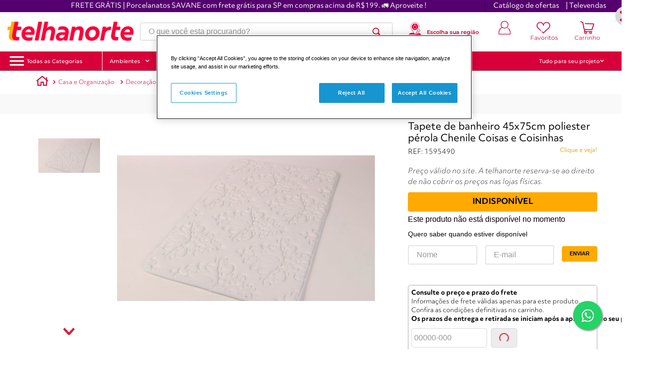

--- FILE ---
content_type: application/javascript
request_url: https://storage.googleapis.com/trustvox-colt-staging/colt.min.js
body_size: 34768
content:
var g1=Object.defineProperty;var p1=(d,c,u)=>c in d?g1(d,c,{enumerable:!0,configurable:!0,writable:!0,value:u}):d[c]=u;var y=(d,c,u)=>(p1(d,typeof c!="symbol"?c+"":c,u),u);/*! charset=UTF-8 */(function(){"use strict";function d(e){const t=document.createElement("template");return t.innerHTML=e,t.content}const u={main:"_main_5teew_1","main-title":"_main-title_5teew_9"},f={text:"_text_1p6mq_1","size-xs":"_size-xs_1p6mq_5","size-sm":"_size-sm_1p6mq_9","size-md":"_size-md_1p6mq_13","size-lg":"_size-lg_1p6mq_17","size-5xl":"_size-5xl_1p6mq_21","color-primary":"_color-primary_1p6mq_25","color-secondary":"_color-secondary_1p6mq_28","font-regular":"_font-regular_1p6mq_31","font-semibold":"_font-semibold_1p6mq_34","font-bold":"_font-bold_1p6mq_37"};function w({text:e,id:t,tag:r="p",size:s="md",weight:i="regular",color:a="primary",customClass:n=""}){const l=[f.text,f[`size-${s}`],f[`font-${i}`],f[`color-${a}`],n].join(" ");return` <${r} id="${t}" class="${l}"> ${e} </${r}> `}const N={"star-empty-border":"_star-empty-border_1drc6_1"};function b(){return` <svg id="star-empty" width="20" height="18" viewBox="0 0 20 18" fill="none" xmlns="http://www.w3.org/2000/svg"> <path id="star-empty-border-path" class="${N["star-empty-border"]}" d="M10.864 13.5205L10.4764 13.2866L10.0889 13.5205L6.08115 15.9394L7.1447 11.3804L7.24755 10.9395L6.9054 10.6431L3.36368 7.57494L8.02561 7.17942L8.47626 7.14119L8.65275 6.72478L10.4764 2.42195L12.3001 6.72478L12.4766 7.14119L12.9272 7.17942L17.5892 7.57494L14.0474 10.6431L13.7053 10.9395L13.8081 11.3804L14.8717 15.9394L10.864 13.5205Z" stroke-width="1.5" /> </svg> `}const P={"star-full-background":"_star-full-background_18eqj_1","star-full-border":"_star-full-border_18eqj_5"};function k(){return` <svg id="star-full" width="20" height="18" viewBox="0 0 20 18" fill="none" xmlns="http://www.w3.org/2000/svg"> <path id="star-full-background-path" class="${P["star-full-background"]}" d="M10.4764 14.1626L16.0059 17.5L14.5385 11.21L19.4238 6.97789L12.9906 6.43211L10.4764 0.5L7.96221 6.43211L1.52905 6.97789L6.41432 11.21L4.94695 17.5L10.4764 14.1626Z" /> <path id="star-full-border-path" class="${P["star-full-border"]}" d="M10.864 13.5205L10.4764 13.2866L10.0889 13.5205L6.08115 15.9394L7.1447 11.3804L7.24755 10.9395L6.9054 10.6431L3.36368 7.57494L8.02561 7.17942L8.47626 7.14119L8.65275 6.72478L10.4764 2.42195L12.3001 6.72478L12.4766 7.14119L12.9272 7.17942L17.5892 7.57494L14.0474 10.6431L13.7053 10.9395L13.8081 11.3804L14.8717 15.9394L10.864 13.5205Z" stroke-width="1.5" /> </svg> `}const M={"star-half-background":"_star-half-background_18saz_1","star-half-border":"_star-half-border_18saz_5"};function Z(){return` <svg id="star-half" width="20" height="18" viewBox="0 0 20 18" fill="none" xmlns="http://www.w3.org/2000/svg"> <path id="star-half-background-path" class="${M["star-half-background"]}" d="M10.4764 14.1626V0.5L7.96221 6.43211L1.52905 6.97789L6.41432 11.21L4.94695 17.5L10.4764 14.1626Z" /> <path id="star-half-border-path" class="${M["star-half-border"]}" d="M10.864 13.5205L10.4764 13.2866L10.0889 13.5205L6.08115 15.9394L7.1447 11.3804L7.24755 10.9395L6.9054 10.6431L3.36368 7.57494L8.02561 7.17942L8.47626 7.14119L8.65275 6.72478L10.4764 2.42195L12.3001 6.72478L12.4766 7.14119L12.9272 7.17942L17.5892 7.57494L14.0474 10.6431L13.7053 10.9395L13.8081 11.3804L14.8717 15.9394L10.864 13.5205Z" stroke-width="1.5" /> </svg> `}const z={stars:"_stars_iqy4q_1"};function B({rate:e}){const t=()=>{const r=[1,2,3,4,5],s=Number((e%1).toFixed(1));return r.map(i=>e>=i?k():Math.ceil(e)<i?b():s>=.3&&s<=.7?Z():s<=.2?b():k())};return` <div id="stars-rate" class="${z.stars}"> ${t().map(r=>r).join("")} </div> `}const R={"see-more":"_see-more_1rvv8_1"},V={main:{title:"Confira as opiniões de clientes satisfeitos"},brand:{reviewsAuditedBy:"Avaliações confiáveis do",altText:"Logo do Reclame Aqui"},text:{seeMore:"Ver mais"}},O={main:{title:"Check out reviews from satisfied customers"},brand:{reviewsAuditedBy:"Trusted Reviews",altText:"Reclame Aqui logo"},text:{seeMore:"See more"}},G={main:{title:"Consulte las opiniones de clientes satisfechos"},brand:{reviewsAuditedBy:"Reseñas confiables",altText:"Logotipo de Reclame Aqui"},text:{seeMore:"Ver más"}};function x(e){const t={pt:V,en:O,es:G},r=window.trustvoxLanguage||"pt",s=e.split(".");let i=t[r];for(const a of s)if(i=i[a],!i)return"";return i}function D(e){window.trustvoxLanguage=e}const E=()=>/Android|webOS|iPhone|iPad|iPod|BlackBerry|IEMobile|Opera Mini/i.test(navigator.userAgent);function H({textLimit:e,fullText:t=!1,text:r,...s}){let i=r;return i.length>e&&!t&&E()&&(i=`${i.slice(0,e)}... <span id="tv-toggle-text" class="${R["see-more"]}">${x("text.seeMore")}</span>`),` ${w({...s,text:i})} `}class F{constructor(t,r){y(this,"fullText",!1);y(this,"parentElement",null);y(this,"toggleTextProps",{});if(this.parentElement=t,this.toggleTextProps=r,E()){const s=this.parentElement.querySelector("#tv-toggle-text");s&&s.addEventListener("click",this.handleSeeMoreClick.bind(this))}}handleSeeMoreClick(){this.fullText=!this.fullText,this.parentElement.querySelector("#tv-toggle-text")&&(this.parentElement.innerHTML=H({...this.toggleTextProps,fullText:this.fullText}))}}const m={"carousel-item-wrapper":"_carousel-item-wrapper_1yc96_1","carousel-item-card":"_carousel-item-card_1yc96_20","review-text":"_review-text_1yc96_36","user-review-info":"_user-review-info_1yc96_58"};function W({rate:e,reviewText:t,userName:r,reviewDate:s}){return` <div class="carousel-item ${m["carousel-item-wrapper"]}"> <div class="${m["carousel-item-card"]}"> ${B({rate:e})} <span id="review-text-wrapper"> ${H({id:"review-text",text:t,size:"sm",customClass:m["review-text"],textLimit:260})} </span> </div> <div class="${m["user-review-info"]}"> ${w({id:"review-user-name",text:r,size:"xs",weight:"semibold"})} ${w({id:"review-date",text:s,size:"xs",color:"secondary"})} </div> </div> `}const j={customStyles:m},$={"arrow-icon":"_arrow-icon_k8u3j_1","arrow-fill":"_arrow-fill_k8u3j_11","arrow-reversed":"_arrow-reversed_k8u3j_15"};function T({direction:e}){const t=[$["arrow-icon"]];return e==="right"&&t.push($["arrow-reversed"]),` <svg id="navigation-arrow-${e}" width="12" height="24" viewBox="0 0 12 24" fill="none" xmlns="http://www.w3.org/2000/svg" class="${t.join(" ")}" > <path d="M11.885 21.876L10.115 24L0.115009 12L10.115 0L11.885 2.124L3.65501 12L11.885 21.876Z" class="${$["arrow-fill"]}" /> </svg> `}const v={"bullets-wrapper":"_bullets-wrapper_29ixv_1",bullet:"_bullet_29ixv_1",active:"_active_29ixv_15"};function Y({numberOfBullets:e,activePage:t}){const r=Number.isNaN(Number(e))||Number(e)<=0?0:Math.floor(Number(e)),i=Math.min(r,100);let a="";for(let n=0;n<i;n++){const l=n+1===t?`${v.bullet} ${v.active}`:v.bullet;a+=`<div id="bullet" class="${l}"></div>`}return` <div id="bullets" class="${v["bullets-wrapper"]}"> ${a} </div> `}function U(e){const t=document.createElement("script");t.async=!0,t.src=`https://www.googletagmanager.com/gtag/js?id=${e[0]}`,t.onload=()=>{window.dataLayer=window.dataLayer||[],window.gtag=function(){window.dataLayer.push(arguments)},window.gtag("js",new Date),e.forEach(r=>{window.gtag("config",r)}),window.gtagInitialized=!0},document.head.appendChild(t)}async function p(e=3e3){const t=Date.now();for(;!window.gtagInitialized;){if(Date.now()-t>e)return;await new Promise(r=>setTimeout(r,100))}}async function L(e,t,r,s){await p(),window.gtagInitialized&&typeof window.gtag=="function"&&s.forEach(i=>{window.gtag("event",e,{event_category:t,event_label:r,send_to:i})})}function g(){if(window._trustvox){const e=window._trustvox.find(t=>t[0]==="_gtag");if(e)return e[1].map(t=>t.id)}return[]}const _={"reviews-carousel-wrapper":"_reviews-carousel-wrapper_114h6_1","reviews-carousel-content":"_reviews-carousel-content_114h6_12","reviews-carousel-container":"_reviews-carousel-container_114h6_23","reviews-carousel-items":"_reviews-carousel-items_114h6_51"};function X(){const e="_customCoreUrl";let t="";return window._trustvox_colt&&window._trustvox_colt.forEach(r=>{r[0]===e&&(t=r[1])}),t}const K=X()||"https://trustvox.com.br";async function q(e,t={}){try{const r=await fetch(`${K}${e}`,{...t,headers:{Accept:"application/vnd.trustvox-v2+json",...t.headers}});if(!r.ok){const s=await r.text();throw console.error(`Request failed: ${r.status} ${r.statusText} - ${s}`),new Error(`Request failed with status ${r.status}`)}return await r.json()}catch(r){throw console.error(`Error fetching data from ${e}:`,r),r}}const J={async getReviews(){try{const{_storeId:e,_limit:t,_minRating:r}=this.getReviewsParams();return(await q(`/store_reviews/store_reviews?store_id=${e}&limit=${t}&min_rating=${r}`)).store_reviews}catch(e){return console.error("Error fetching reviews:",e),[]}},async getStoreLocale(){try{const{_storeId:e,_limit:t,_minRating:r}=this.getReviewsParams();return(await q(`/store_reviews/store_reviews?store_id=${e}&limit=${t}&min_rating=${r}`)).store_locale||null}catch(e){return console.error("Error fetching store locale:",e),null}},async getLanguage(e){const t={"pt-BR":"pt_br",en:"en",es:"es"};return e&&(t[e]||t[e.split("-")[0]])||t["pt-BR"]},getReviewsParams(){const e={_storeId:"1",_limit:"20",_minRating:"5"};return window._trustvox_colt&&window._trustvox_colt.forEach(([t,r])=>{e[t]=r}),e}};function Q(e){const t=new Date(e),r=t.getDate().toString().padStart(2,"0"),s=(t.getMonth()+1).toString().padStart(2,"0"),i=t.getFullYear();return`${r}/${s}/${i}`}async function h(e,t){await p(),L(e,"engagement",e,t)}async function e1(e,t){await p(),L(e,"engagement",e,t)}function t1(){return` <div id="reviews-carousel-wrapper" class="${_["reviews-carousel-wrapper"]}"> <div class="${_["reviews-carousel-content"]}"> ${T({direction:"left"})} <div id="reviews-carousel-container" class="${_["reviews-carousel-container"]}"> <div id="reviews-carousel-items" class="${_["reviews-carousel-items"]}"></div> </div> ${T({direction:"right"})} </div> <div id="bullets-wrapper"></div> </div> `}const I={properties:{currentPage:1,items:[],intervalId:0,itemsPerPage:3,listenersAdded:!1,isTestMode:!1},async init(){if(await this.fetchReviewsAndRenderCarousel(),this.transition(),this.renderBullets(),!this.properties.listenersAdded){const t=document.querySelector("#reviews-carousel-wrapper #navigation-arrow-left"),r=document.querySelector("#reviews-carousel-wrapper #navigation-arrow-right");t==null||t.addEventListener("click",async()=>{this.navigate("left"),await h("widget_click_seta_esquerda",[...g(),"G-3Y8LN5PVE7"])}),r==null||r.addEventListener("click",async()=>{this.navigate("right"),await h("widget_click_seta_direita",[...g(),"G-3Y8LN5PVE7"])}),this.properties.listenersAdded=!0}const e=[...g(),"G-3Y8LN5PVE7"];await e1("widget_view_carrossel",e),this.properties.isTestMode||this.infinityNavigate(),this.carouselDraggable()},async fetchReviewsAndRenderCarousel(){try{const e=await J.getReviews();this.properties.items=e.map(t=>({reviewText:t.text,userName:t.author,reviewDate:Q(t.date),rate:t.rate})),this.renderCarouselItems()}catch(e){console.error("Erro ao buscar os reviews:",e)}},getItemPerPage:function(){var a;const e=document.querySelector("#reviews-carousel-container"),t=document.querySelectorAll("#reviews-carousel-items .carousel-item"),r=(e==null?void 0:e.clientWidth)||0,s=((a=t[0])==null?void 0:a.clientWidth)||260,i=Math.floor(r/s);return i>0?i:1},getLastPage(){return Math.ceil(this.properties.items.length/this.properties.itemsPerPage)},getNextPage(){return this.properties.currentPage+1},getPreviousPage(){return this.properties.currentPage-1},getOffsetLastPage(){const e=document.querySelector("#reviews-carousel-wrapper #reviews-carousel-container"),t=(e==null?void 0:e.clientWidth)||0;return(this.properties.items.length/this.properties.itemsPerPage-1)*t},transition(){var s;this.properties.currentPage<1&&(this.properties.currentPage=1),this.properties.currentPage>this.getLastPage()&&(this.properties.currentPage=this.getLastPage());const e=document.querySelector("#reviews-carousel-wrapper #reviews-carousel-container"),t=(e==null?void 0:e.clientWidth)||0,r=(this.properties.currentPage-1)*t;(s=document.querySelector("#reviews-carousel-wrapper #reviews-carousel-container #reviews-carousel-items"))==null||s.setAttribute("style",`transform: translateX(${-r}px)`),this.renderBullets(),this.renderCarouselItems()},navigate(e){let t=this.properties.currentPage;const r=this.getLastPage();e==="left"?(t=this.getPreviousPage(),t<1&&(t=r)):(t=this.getNextPage(),t>r&&(t=1)),this.properties.currentPage=t,this.transition(),clearInterval(this.properties.intervalId),this.properties.isTestMode||this.infinityNavigate(),this.carouselDraggable()},infinityNavigate(){this.properties.intervalId=Number(setInterval(()=>this.navigate("right"),8e3))},goToPage(e){clearInterval(this.properties.intervalId),this.infinityNavigate(),this.properties.currentPage=e,this.transition()},renderBullets(){const e=document.querySelector("#bullets-wrapper");if(e){const t=this.getLastPage();e.innerHTML=Y({numberOfBullets:t,activePage:this.properties.currentPage}),document.querySelectorAll("#bullets-wrapper #bullet").forEach((r,s)=>{r.id=`bullet-${s+1}`,r.addEventListener("click",async()=>{this.goToPage(s+1),await h(`widget_click_bullet_${s+1}`,[...g(),"G-3Y8LN5PVE7"])})})}},renderCarouselItems(){const e=this.properties.items,t=e.length,r=this.properties.itemsPerPage,s=t%r;let i=[...e];if(s>0&&this.getLastPage()===this.properties.currentPage){const o=r-s,C=e.slice(0,o);i=[...e,...C]}const a=i.map(o=>W({rate:o.rate,reviewText:o.reviewText,userName:o.userName,reviewDate:o.reviewDate})).join("");document.querySelector("#reviews-carousel-wrapper #reviews-carousel-container #reviews-carousel-items").innerHTML=a;const n=[...g(),"G-3Y8LN5PVE7"],l=document.querySelectorAll(".carousel-item");l.forEach(o=>{o.addEventListener("click",async()=>{await h("widget_click_item_carrossel",n)})}),this.properties.itemsPerPage=this.getItemPerPage(),this.renderBullets(),this.properties.items.forEach((o,C)=>{const d1=l[C].querySelector("#review-text-wrapper");new F(d1,{id:"review-text",text:o.reviewText,size:"sm",customClass:j.customStyles["review-text"],textLimit:260})})},carouselDraggable(){const e=document.querySelector("#reviews-carousel-wrapper #reviews-carousel-container");let t=0,r=0,s=0,i=!1,a=!1;e&&(e.addEventListener("touchstart",n=>{t=n.touches[0].clientX,s=n.touches[0].clientY,r=t,i=!0,a=!1,clearInterval(this.properties.intervalId)}),e.addEventListener("touchmove",n=>{if(!i)return;const l=n.touches[0].clientX,o=n.touches[0].clientY,C=Math.abs(l-t),A=Math.abs(o-s);C>A&&(a=!0,n.preventDefault()),r=l},{passive:!1}),e.addEventListener("touchend",()=>{if(!i||!a)return;const n=r-t;if(Math.abs(n)>50){const o=n<0?"right":"left";this.navigate(o),h(`widget_swipe_${o}`,[...g(),"G-3Y8LN5PVE7"])}this.properties.isTestMode||this.infinityNavigate(),i=!1,t=0,r=0,s=0,a=!1}))}},S={"brand-wrapper":"_brand-wrapper_jyzyd_1","brand-text":"_brand-text_jyzyd_9"},r1=`
<svg width="19" height="17" viewBox="0 0 41 39" fill="none" xmlns="http://www.w3.org/2000/svg">
<path d="M18.3613 16.8003C18.7787 16.8003 19.1156 17.1396 19.1156 17.5546C19.1156 17.9697 18.7787 18.3066 18.3613 18.3066H16.518V20.1523C16.518 20.5673 16.1787 20.9042 15.7636 20.9042C15.3486 20.9042 15.0117 20.5673 15.0117 20.1523V18.3066H13.166C12.751 18.3066 12.4141 17.9697 12.4141 17.5546C12.4141 17.1396 12.751 16.8003 13.166 16.8003H15.0117V14.957C15.0117 14.5395 15.3486 14.2051 15.7636 14.2051C16.1787 14.2051 16.518 14.5395 16.518 14.957V16.8003H18.3613Z" fill="white"/>
<path d="M24.8773 22.9651C25.285 23.0432 25.5511 23.4411 25.473 23.8488C24.9774 26.3781 22.7435 28.2165 20.1605 28.2165C17.5751 28.2165 15.3437 26.3781 14.8456 23.8488C14.7675 23.4411 15.0336 23.0432 15.4413 22.9651C15.849 22.8845 16.2445 23.1506 16.3251 23.5583C16.684 25.3845 18.2953 26.7077 20.1581 26.7077C22.0208 26.7077 23.6346 25.3845 23.9886 23.5583C24.0716 23.1506 24.4671 22.8845 24.8773 22.9651Z" fill="white"/>
<path d="M27.454 16.8013C27.8715 16.8013 28.2084 17.1406 28.2084 17.5557C28.2084 17.9707 27.8715 18.3076 27.454 18.3076H22.2588C21.8437 18.3076 21.5068 17.9707 21.5068 17.5557C21.5068 17.1406 21.8437 16.8013 22.2588 16.8013H27.454Z" fill="white"/>
<path d="M39.4699 17.4473C40.1754 16.7613 40.4122 15.858 40.2755 15.023C40.2706 14.9864 40.2633 14.9498 40.2536 14.9131C40.2511 14.9009 40.2487 14.8887 40.2462 14.8765C40.195 14.6495 40.1193 14.4322 40.0167 14.2247L40.0045 14.2027C39.6261 13.4483 38.9035 12.8551 37.9269 12.711L29.7434 11.5221C28.3201 11.317 27.097 10.4259 26.4598 9.13929L22.8026 1.72239C21.7821 -0.343011 18.8378 -0.343011 17.8173 1.72239L14.1601 9.13929C13.5254 10.4259 12.2998 11.317 10.8765 11.5221L2.69298 12.711C0.412736 13.0431 -0.493015 15.8409 1.15491 17.4473L7.07525 23.2236C8.10551 24.2246 8.57426 25.6674 8.33012 27.0834L6.93121 35.2352C6.74567 36.3265 7.20221 37.2981 7.95171 37.8841C7.97856 37.906 8.00786 37.928 8.03715 37.9475C8.06157 37.9671 8.09087 37.9842 8.11528 38.0037C8.23735 38.0891 8.36674 38.1624 8.50346 38.2259C8.5352 38.2429 8.56694 38.2551 8.60356 38.2698C8.73539 38.3284 8.87455 38.3748 9.01615 38.409C9.07718 38.426 9.13822 38.4358 9.20169 38.448C9.24808 38.4578 9.29446 38.4651 9.34085 38.47C9.37747 38.4749 9.41409 38.4798 9.45071 38.4822C9.73391 38.5066 10.0269 38.4871 10.3198 38.4138C10.481 38.3748 10.6421 38.3186 10.8057 38.2478C10.8594 38.2234 10.9131 38.1966 10.9644 38.1697L18.2861 34.3221C19.5556 33.6532 21.0741 33.6532 22.3436 34.3221L29.6653 38.1697C31.7014 39.239 34.0866 37.5105 33.6985 35.2425L32.2995 27.0907C32.0603 25.6747 32.529 24.2319 33.5544 23.2309L39.4699 17.4473ZM12.4121 17.5572C12.4121 17.1421 12.749 16.8028 13.164 16.8028H15.0097V14.9595C15.0097 14.5421 15.3466 14.2076 15.7617 14.2076C16.1767 14.2076 16.5161 14.5421 16.5161 14.9595V16.8028H18.3593C18.7768 16.8028 19.1137 17.1421 19.1137 17.5572C19.1137 17.9722 18.7768 18.3091 18.3593 18.3091H16.5161V20.1548C16.5161 20.5698 16.1767 20.9067 15.7617 20.9067C15.3466 20.9067 15.0097 20.5698 15.0097 20.1548V18.3091H13.164C12.7515 18.3091 12.4121 17.9722 12.4121 17.5572ZM25.4735 23.8486C24.9779 26.3779 22.744 28.2162 20.161 28.2162C17.5756 28.2162 15.3442 26.3779 14.8462 23.8486C14.768 23.4409 15.0341 23.0429 15.4418 22.9648C15.8496 22.8842 16.2451 23.1504 16.3256 23.5581C16.6845 25.3842 18.2958 26.7074 20.1586 26.7074C22.0214 26.7074 23.6351 25.3842 23.9891 23.5581C24.0697 23.1504 24.4652 22.8842 24.8729 22.9648C25.2855 23.0429 25.5516 23.4409 25.4735 23.8486ZM27.4534 18.3091H22.2582C21.8431 18.3091 21.5062 17.9722 21.5062 17.5572C21.5062 17.1421 21.8431 16.8028 22.2582 16.8028H27.4534C27.8709 16.8028 28.2078 17.1421 28.2078 17.5572C28.2102 17.9722 27.8733 18.3091 27.4534 18.3091Z" fill="#92C900"/>
<g opacity="0.22">
<path d="M39.4693 17.4467L33.5466 23.223C32.5212 24.224 32.0524 25.6669 32.2917 27.0829L33.6906 35.2346C34.0812 37.5051 31.696 39.2311 29.6575 38.1618L22.3358 34.3142C21.0662 33.6453 19.5477 33.6453 18.2782 34.3142L10.9565 38.1618C10.9028 38.1887 10.8491 38.2155 10.7978 38.24C10.6367 38.3108 10.4756 38.3669 10.312 38.406C10.0215 38.4792 9.72849 38.5012 9.44285 38.4743C9.40623 38.4719 9.36961 38.467 9.33299 38.4621C9.2866 38.4572 9.24022 38.4499 9.19383 38.4401C9.13036 38.4279 9.06932 38.4182 9.00829 38.4011C8.86425 38.3669 8.72753 38.3205 8.5957 38.2619C8.56152 38.2473 8.52978 38.2351 8.4956 38.218C8.35888 38.1545 8.22949 38.0813 8.10742 37.9958C8.08301 37.9763 8.05371 37.9592 8.0293 37.9397L11.9331 35.9768L12.0747 35.9084L18.5199 32.5174C19.6405 31.929 20.9759 31.929 22.0916 32.5174L28.5369 35.9084L28.6785 35.9768L30.0993 36.6921C31.3005 37.2951 32.6701 36.26 32.4187 34.9392L31.9011 32.2293V32.2244L30.8562 26.1478C30.6438 24.9003 31.0564 23.6308 31.9597 22.7494L36.796 18.0376L40.2433 14.8662C40.2457 14.8784 40.2481 14.8906 40.2506 14.9028C40.2603 14.9395 40.2677 14.9761 40.2726 15.0127C40.4117 15.8574 40.1773 16.7607 39.4693 17.4467Z" fill="url(#paint0_linear_13467_5209)"/>
</g>
<defs>
<linearGradient id="paint0_linear_13467_5209" x1="34.1586" y1="36.428" x2="21.8552" y2="24.1245" gradientUnits="userSpaceOnUse">
<stop/>
<stop offset="1" stop-opacity="0"/>
</linearGradient>
</defs>
</svg>
`,s1=`
<svg width="94" height="17" viewBox="0 0 144 24" fill="none" xmlns="http://www.w3.org/2000/svg">
<path fill-rule="evenodd" clip-rule="evenodd" d="M9.39877 8.06408C9.50506 7.30372 9.42074 6.72649 9.14714 6.34806C8.87013 5.96844 8.41074 5.77858 7.7724 5.77858H7.5564L6.93425 10.3494C7.68912 10.3324 8.26295 10.1449 8.65195 9.7777C9.04795 9.41043 9.29844 8.84453 9.39877 8.06408ZM13.8143 10.5773C13.154 11.3634 12.2386 11.9991 11.0703 12.4719L13.8143 20.9619H7.98584L6.50367 13.5488L5.49594 20.9619H0L2.59961 1.80203H8.92441C11.0658 1.80203 12.6773 2.32986 13.7693 3.39003C14.8532 4.44901 15.2769 5.88862 15.0322 7.70805C14.8775 8.82426 14.471 9.78554 13.8143 10.5773ZM22.4755 12.5504C22.5782 11.7923 22.531 11.2197 22.337 10.8345C22.142 10.4549 21.7922 10.2685 21.3016 10.2685C20.9148 10.2685 20.5755 10.4549 20.2823 10.8277C19.996 11.1994 19.7386 11.7722 19.5181 12.5504H22.4755ZM25.8359 8.81863C26.7099 9.93162 26.9926 11.6038 26.6924 13.8385C26.6532 14.1002 26.6302 14.3012 26.6047 14.4405C26.5827 14.5718 26.5539 14.6954 26.5182 14.8089H19.2122L19.1879 14.9941C19.0529 15.9812 19.0712 16.691 19.241 17.1211C19.4176 17.5513 19.7616 17.7702 20.2823 17.7702C20.6701 17.7702 20.9945 17.6422 21.268 17.3962C21.5439 17.1503 21.7691 16.7718 21.9411 16.2609H26.1465C25.7366 17.8398 24.9448 19.0774 23.7615 19.9838C22.584 20.8877 21.1595 21.338 19.5123 21.338C17.566 21.338 16.1507 20.7317 15.2641 19.5132C14.3754 18.2901 14.0856 16.554 14.3916 14.3012C14.702 12.035 15.4662 10.2752 16.7002 9.02978C17.9274 7.77653 19.5019 7.15211 21.4066 7.15211C23.4844 7.15211 24.9564 7.70805 25.8359 8.81863ZM34.6496 20.7496C34.2652 20.9506 33.8507 21.0989 33.4202 21.1943C32.9884 21.292 32.5025 21.338 31.976 21.338C30.1937 21.338 28.88 20.7103 28.0201 19.4446C27.167 18.1824 26.8876 16.4495 27.1832 14.2451C27.4787 12.0889 28.2427 10.3629 29.4734 9.07476C30.7028 7.78556 32.2012 7.15211 33.9534 7.15211C34.4372 7.15211 34.8873 7.1981 35.2891 7.27893C35.6966 7.37552 36.0776 7.50252 36.4215 7.68897L35.8628 11.7958C35.7058 11.6959 35.5395 11.6217 35.3676 11.5745C35.192 11.5263 35.0028 11.5049 34.795 11.5049C34.2767 11.5049 33.8219 11.7475 33.449 12.2372C33.0749 12.7257 32.8279 13.395 32.7126 14.2451C32.596 15.0975 32.6536 15.7444 32.8834 16.1744C33.1073 16.6079 33.509 16.8291 34.0758 16.8291C34.2362 16.8291 34.414 16.8044 34.6046 16.7539C34.795 16.7079 34.9982 16.6427 35.2152 16.5562L34.6496 20.7496ZM35.8535 20.9619L38.6899 0.0557861H43.6894L40.8555 20.9619H35.8535ZM50.7946 14.2451C50.9238 13.3007 50.9182 12.5785 50.7704 12.0889C50.6283 11.5892 50.3502 11.3432 49.9473 11.3432C49.5501 11.3432 49.2142 11.5892 48.9431 12.0777C48.6717 12.5684 48.4639 13.2916 48.3381 14.2451C48.2088 15.2019 48.211 15.9174 48.3484 16.4002C48.4847 16.8785 48.7571 17.1211 49.1589 17.1211C49.5721 17.1211 49.9103 16.8762 50.1886 16.3799C50.4701 15.8824 50.6734 15.1727 50.7946 14.2451ZM51.8173 7.52492H56.8169L54.9942 20.9619H49.998L50.1978 19.4839C49.6148 20.1308 49.0411 20.5957 48.4698 20.8956C47.9063 21.1921 47.3084 21.338 46.6908 21.338C45.3172 21.338 44.3243 20.7182 43.7171 19.4727C43.1065 18.2307 42.953 16.4867 43.252 14.2451C43.5613 11.9867 44.1835 10.2438 45.1197 9.00951C46.0547 7.76749 47.2206 7.15211 48.6163 7.15211C49.2454 7.15211 49.7984 7.2981 50.2878 7.59118C50.7646 7.88427 51.2147 8.34813 51.62 8.98269L51.8173 7.52492ZM56.4856 20.9619L58.3084 7.52492H63.1129L62.845 9.51946C63.4165 8.75016 64.0455 8.18076 64.7267 7.80676C65.41 7.44298 66.1754 7.25985 67.0215 7.25985C67.8122 7.25985 68.4402 7.44409 68.9112 7.82021C69.3765 8.1909 69.6743 8.75808 69.8059 9.51946C70.2965 8.75016 70.8703 8.18076 71.5212 7.80676C72.1711 7.44298 72.9249 7.25985 73.7769 7.25985C74.832 7.25985 75.5916 7.56197 76.0637 8.17625C76.5336 8.7873 76.6917 9.68674 76.5312 10.8592L75.1622 20.9619H70.1579L71.2189 13.1389C71.28 12.7222 71.2396 12.41 71.1172 12.208C70.9926 12.0058 70.7686 11.9104 70.4569 11.9104C70.1684 11.9104 69.9259 12.0204 69.7321 12.2563C69.5415 12.4865 69.4145 12.8098 69.3568 13.2176L68.3075 20.9619H63.3368L64.3931 13.1389C64.4542 12.7222 64.4196 12.41 64.296 12.208C64.1691 12.0058 63.9452 11.9104 63.6323 11.9104C63.3322 11.9104 63.0852 12.0204 62.8831 12.2563C62.6893 12.4865 62.5621 12.8098 62.5079 13.2176L61.4621 20.9619H56.4856ZM85.0829 12.5504C85.1843 11.7923 85.1383 11.2197 84.9397 10.8345C84.7469 10.4549 84.4041 10.2685 83.91 10.2685C83.5221 10.2685 83.1839 10.4549 82.8941 10.8277C82.6021 11.1994 82.3446 11.7722 82.1231 12.5504H85.0829ZM88.4443 8.81863C89.3159 9.93162 89.6021 11.6038 89.301 13.8385C89.2663 14.1002 89.2397 14.3012 89.2155 14.4405C89.1947 14.5718 89.16 14.6954 89.1266 14.8089H81.8195L81.7952 14.9941C81.6613 15.9812 81.6798 16.691 81.8494 17.1211C82.0238 17.5513 82.3689 17.7702 82.8941 17.7702C83.2821 17.7702 83.6029 17.6422 83.8753 17.3962C84.1478 17.1503 84.3763 16.7718 84.5495 16.2609H88.7572C88.3473 17.8398 87.5485 19.0774 86.3676 19.9838C85.189 20.8877 83.7726 21.338 82.1173 21.338C80.1721 21.338 78.7568 20.7317 77.8715 19.5132C76.9815 18.2901 76.694 16.554 76.9988 14.3012C77.3092 12.035 78.0723 10.2752 79.3098 9.02978C80.5312 7.77653 82.1069 7.15211 84.0151 7.15211C86.0895 7.15211 87.5647 7.70805 88.4443 8.81863Z" fill="#A4C929"/>
<path fill-rule="evenodd" clip-rule="evenodd" d="M96.6788 14.2746H98.8644L98.7204 7.17263L96.6788 14.2746ZM102.549 1.80127L104.26 20.9611H98.9013L98.8644 18.1435H95.6167L94.8124 20.9611H89.4492L96.3567 1.80127H102.549ZM114.559 11.2683C114.83 9.25473 114.884 7.89032 114.71 7.16249C114.543 6.43706 114.132 6.07541 113.46 6.07541C112.786 6.07541 112.265 6.43928 111.895 7.17715C111.524 7.91161 111.211 9.2739 110.937 11.2683C110.665 13.2527 110.615 14.6127 110.788 15.3461C110.963 16.0782 111.378 16.4487 112.056 16.4487C112.724 16.4487 113.24 16.0872 113.6 15.364C113.964 14.6441 114.287 13.2786 114.559 11.2683ZM119.16 4.02926C120.214 5.76435 120.523 8.22045 120.093 11.3964C119.842 13.2245 119.41 14.8137 118.793 16.1558C118.181 17.5056 117.368 18.6431 116.36 19.5674L118.459 22.0067L113.781 24.055L112.03 21.3103C111.969 21.3103 111.874 21.3182 111.741 21.3271C111.612 21.3339 111.514 21.3373 111.449 21.3373C109.083 21.3373 107.37 20.4737 106.316 18.7397C105.253 17.0137 104.935 14.5644 105.362 11.3964C105.795 8.23059 106.77 5.77569 108.302 4.0394C109.826 2.29656 111.761 1.42505 114.095 1.42505C116.433 1.42505 118.117 2.29656 119.16 4.02926ZM120.794 14.1096L122.465 1.80127H127.965L126.227 14.6194C126.151 15.1832 126.196 15.5942 126.369 15.8615C126.539 16.1253 126.836 16.2602 127.268 16.2602C127.704 16.2602 128.049 16.1253 128.29 15.8615C128.536 15.5942 128.69 15.1832 128.767 14.6194L130.504 1.80127H136.028L134.36 14.1096C134.024 16.6071 133.228 18.4411 131.977 19.5988C130.725 20.7634 128.933 21.3373 126.577 21.3373C124.241 21.3373 122.609 20.7634 121.68 19.5988C120.755 18.4411 120.458 16.6071 120.794 14.1096ZM135.287 20.9611L137.878 1.80127H143.38L140.782 20.9611H135.287Z" fill="#00793E"/>
</svg>
`;function i1(){return` <a href="${`https://site.trustvox.com.br/conheca-a-trustvox?utm_source=widget-rareviews&utm_medium=pagina-principal&utm_campaign=${window.location.host}`}" target="_blank" id="trustvox-brand" class="${S["brand-wrapper"]}"> ${r1} ${w({id:"brand-text",text:x("brand.reviewsAuditedBy"),size:"xs",customClass:S["brand-text"]})} ${s1} </a> `}function a1(){return` <div id="trustvox-carousel-view-wrapper" class="${u.main}"> ${w({id:"main-title",text:x("main.title"),size:"lg",weight:"semibold",customClass:u["main-title"]})} ${t1()} ${i1()} </div> `}function n1(){I.init()}async function o1(e,t){try{await p(),window.gtagInitialized&&L(e,"engagement",e,t)}catch(r){throw console.error("[trackGAWidgetView] Failed:",r),r}}async function l1(e,t,r){try{document.querySelectorAll(t).forEach(i=>{const a=i;a.dataset.ga4ClickAttached||(a.addEventListener("click",async()=>{try{await p(),window.gtagInitialized&&L(e,"engagement",e,r)}catch(n){console.error("[trackGAWidgetClick] Inner click failed:",n)}}),a.dataset.ga4ClickAttached="true")})}catch(s){throw console.error("[trackGAWidgetClick] Failed:",s),s}}async function c1(e=3e3){const t=performance.now();return new Promise((r,s)=>{const i=()=>{const a=performance.now()-t;document.querySelector("#reviews-carousel-container")?r():a>e?s(new Error("Timeout: #reviews-carousel-container not found")):requestAnimationFrame(i)};i()})}async function u1(){try{D("pt");let e=document.querySelector("#app");e||(e=document.createElement("div"),e.id="app",document.body.appendChild(e)),e.appendChild(d(a1())),n1(),await new Promise(r=>{requestAnimationFrame(()=>{setTimeout(r,0)})});const t=[...g(),"G-3Y8LN5PVE7"];U(t),await p(),await o1("widget_view_main",t),await l1("widget_click_main_element","#widget-element",t);try{await c1(),await I.init()}catch(r){console.warn("[mount] Carousel setup failed:",r)}}catch(e){throw console.error("[mount] Failed:",e),e}}u1().catch(e=>{console.error("[mount] Uncaught error:",e)})})(); (function() { try { var elementStyle = document.createElement('style'); elementStyle.innerText = "@import\"https://fonts.googleapis.com/css2?family=Open+Sans:ital,wght@0,300..800;1,300..800&display=swap\";._main_5teew_1{align-items:center;display:flex;flex-direction:column;gap:32px;justify-content:center;width:100%}._main_5teew_1 ._main-title_5teew_9{text-align:center}._text_1p6mq_1{font-family:Open Sans,sans-serif;margin:0}._text_1p6mq_1._size-xs_1p6mq_5{font-size:var(--tv-font-size-xs);line-height:var(--tv-line-height-sm)}._text_1p6mq_1._size-sm_1p6mq_9{font-size:var(--tv-font-size-sm);line-height:var(--tv-line-height-sm)}._text_1p6mq_1._size-md_1p6mq_13{font-size:var(--tv-font-size-md);line-height:var(--tv-line-height-md)}._text_1p6mq_1._size-lg_1p6mq_17{font-size:var(--tv-font-size-lg);line-height:var(--tv-line-height-lg)}._text_1p6mq_1._size-5xl_1p6mq_21{font-size:var(--tv-font-size-5xl);line-height:var(--tv-line-height-font-size)}._text_1p6mq_1._color-primary_1p6mq_25{color:var(--tv-text-color-primary)}._text_1p6mq_1._color-secondary_1p6mq_28{color:var(--tv-text-color-secondary)}._text_1p6mq_1._font-regular_1p6mq_31{font-weight:var(--tv-font-weight-regular)}._text_1p6mq_1._font-semibold_1p6mq_34{font-weight:var(--tv-font-weight-semibold)}._text_1p6mq_1._font-bold_1p6mq_37{font-weight:var(--tv-font-weight-bold)}._star-empty-border_1drc6_1{stroke:var(--tv-yellow-300)}._star-full-background_18eqj_1{fill:var(--tv-yellow-400)}._star-full-border_18eqj_5{stroke:var(--tv-yellow-300)}._star-half-background_18saz_1{fill:var(--tv-yellow-400)}._star-half-border_18saz_5{stroke:var(--tv-yellow-300)}._stars_iqy4q_1{align-items:center;display:flex}._see-more_1rvv8_1{color:var(--tv-text-color-link);font-size:var(--tv-font-size-sm);line-height:var(--tv-line-height-sm);text-decoration:underline;white-space:nowrap}._carousel-item-wrapper_1yc96_1{align-items:center;display:flex;flex-direction:column;gap:8px;justify-content:center;width:260px}@media (width >= 350px){._carousel-item-wrapper_1yc96_1{width:308px}}@media (width >= 430px){._carousel-item-wrapper_1yc96_1{height:254px;width:260px}}._carousel-item-wrapper_1yc96_1 ._carousel-item-card_1yc96_20{align-items:center;display:flex;flex-direction:column;gap:8px;width:90%}@media (width >= 430px){._carousel-item-wrapper_1yc96_1 ._carousel-item-card_1yc96_20{border:1px solid var(--tv-border-color);border-radius:8px;height:228px;padding:24px;width:212px}}._carousel-item-wrapper_1yc96_1 ._carousel-item-card_1yc96_20 ._review-text_1yc96_36{overflow:hidden;text-align:center}@media (width >= 430px){._carousel-item-wrapper_1yc96_1 ._carousel-item-card_1yc96_20 ._review-text_1yc96_36{height:154px}}@media (width >= 650px){._carousel-item-wrapper_1yc96_1 ._carousel-item-card_1yc96_20 ._review-text_1yc96_36{overflow-y:auto}._carousel-item-wrapper_1yc96_1 ._carousel-item-card_1yc96_20 ._review-text_1yc96_36::-webkit-scrollbar{width:4px}._carousel-item-wrapper_1yc96_1 ._carousel-item-card_1yc96_20 ._review-text_1yc96_36::-webkit-scrollbar-thumb{background-color:#afb7b3;border-radius:4px}}._user-review-info_1yc96_58{display:flex;flex-direction:row;gap:4px}._arrow-icon_k8u3j_1{cursor:pointer;display:flex;flex-shrink:0}@media (width <= 430px){._arrow-icon_k8u3j_1{display:none}}._arrow-icon_k8u3j_1 ._arrow-fill_k8u3j_11{fill:#798680}._arrow-reversed_k8u3j_15{transform:rotate(180deg)}._bullets-wrapper_29ixv_1{align-items:center;display:flex;gap:8px;justify-content:center;width:100%}._bullets-wrapper_29ixv_1 ._bullet_29ixv_1{border:1px solid #798680;border-radius:40px;cursor:pointer;height:8px;width:8px}._bullets-wrapper_29ixv_1 ._bullet_29ixv_1._active_29ixv_15{background:#303633;border:1px solid #303633}._reviews-carousel-wrapper_114h6_1{display:flex;flex-direction:column;gap:16px;width:100%}@media (width >= 930px){._reviews-carousel-wrapper_114h6_1{gap:24px}}._reviews-carousel-wrapper_114h6_1 ._reviews-carousel-content_114h6_12{align-items:center;display:flex;justify-content:center;width:100%}@media (width >= 430px){._reviews-carousel-wrapper_114h6_1 ._reviews-carousel-content_114h6_12{gap:32px}}._reviews-carousel-wrapper_114h6_1 ._reviews-carousel-content_114h6_12 ._reviews-carousel-container_114h6_23{align-items:center;display:flex;overflow:hidden;width:100%}@media (width >= 350px){._reviews-carousel-wrapper_114h6_1 ._reviews-carousel-content_114h6_12 ._reviews-carousel-container_114h6_23{width:308px}}@media (width >= 430px){._reviews-carousel-wrapper_114h6_1 ._reviews-carousel-content_114h6_12 ._reviews-carousel-container_114h6_23{height:260px;padding:0 4px;width:268px}}@media (width >= 650px){._reviews-carousel-wrapper_114h6_1 ._reviews-carousel-content_114h6_12 ._reviews-carousel-container_114h6_23{width:544px}}@media (width >= 930px){._reviews-carousel-wrapper_114h6_1 ._reviews-carousel-content_114h6_12 ._reviews-carousel-container_114h6_23{width:820px}}._reviews-carousel-wrapper_114h6_1 ._reviews-carousel-content_114h6_12 ._reviews-carousel-items_114h6_51{display:flex;transform:translate(0);transition:transform .5s ease-in-out;will-change:transform}@media (width >= 430px){._reviews-carousel-wrapper_114h6_1 ._reviews-carousel-content_114h6_12 ._reviews-carousel-items_114h6_51{gap:16px}}._brand-wrapper_jyzyd_1{color:gray;display:flex;flex-wrap:wrap;gap:5px;justify-content:center;text-decoration:none}._brand-wrapper_jyzyd_1 ._brand-text_jyzyd_9{color:gray;font-size:12px}:root{--tv-text-color-primary: #303633;--tv-text-color-secondary: #798680;--tv-text-color-link: #1F69C1;--tv-border-color: #C9CFCC;--tv-yellow-300: #E0A200;--tv-yellow-400: #FAB400;--tv-font-size-xs: 13px;--tv-font-size-sm: 14px;--tv-font-size-md: 16px;--tv-font-size-lg: 18px;--tv-font-size-5xl: 48px;--tv-font-weight-regular: 400;--tv-font-weight-semibold: 600;--tv-font-weight-bold: 700;--tv-line-height-sm: 18px;--tv-line-height-md: 22px;--tv-line-height-lg: 24px;--tv-line-height-font-size: 1}\n"; document.head.appendChild(elementStyle); } catch(error) { console.error(error, 'unable to concat style inside the bundled file') } })()

--- FILE ---
content_type: application/javascript; charset=utf-8
request_url: https://telhanorte.vtexassets.com/_v/public/assets/v1/published/bundle/public/react/asset-407433e07361c60df5ceb748609b1cf40f321c58.min.js?v=1&files=telhanorte.telha-store-app@1.24.78,CleanTitleHelmet,CupomLateralProduto,0,5,2,ProductPage,TextoSeo,CompreJuntoMobile,VitrineVirtual,ConteudoFornecedor,SeloRedondoLateral,ReguaBaixeOApp,OfertaRelampagoPdp,4,ShippingComponent,ShareComponent,BuyButtonFixed,DestaquePrecoProduto,RedirectComponent,Menu,HideButtons&async=2&workspace=master
body_size: 55321
content:
enqueueScripts([function(){
    (window.webpackJsonptelhanorte_telha_store_app_1_24_78=window.webpackJsonptelhanorte_telha_store_app_1_24_78||[]).push([["CleanTitleHelmet"],{123:function(e,t,n){"use strict";n.r(t),function(e){var t=n(3);n.p=Object(t.getPublicPath)("telhanorte.telha-store-app@1.24.78");var r=Object(t.register)((function(){return n(124)}),e,"telhanorte.telha-store-app@1.24.78","telhanorte.telha-store-app@1.x","CleanTitleHelmet");r.renderHotReload,r.setupHMR}.call(this,n(5)(e))},124:function(e,t,n){"use strict";n.r(t),n.d(t,"default",(function(){return a}));var r=n(7),l=n.n(r),o=n(4);function a(){var e,t=l()(),n=null===(e=null==t?void 0:t.product)||void 0===e?void 0:e.titleTag.replace(/\s-\sTelhanorte$/,"");return React.createElement(o.Helmet,null,React.createElement("title",null,n))}},4:function(e,t){e.exports=__RENDER_8_RUNTIME__},7:function(e,t){e.exports=__RENDER_8_COMPONENTS__["vtex.product-context@0.x/useProduct"]}},[[123,"common"]]]);
  },function(){
    (window.webpackJsonptelhanorte_telha_store_app_1_24_78=window.webpackJsonptelhanorte_telha_store_app_1_24_78||[]).push([["CupomLateralProduto"],{0:function(e,t){e.exports=React},1:function(e,t){e.exports=__RENDER_8_COMPONENTS__["vtex.css-handles@0.x/useCssHandles"]},147:function(e,t,o){"use strict";o.r(t),function(e){var t=o(3);o.p=Object(t.getPublicPath)("telhanorte.telha-store-app@1.24.78");var a=Object(t.register)((function(){return o(266)}),e,"telhanorte.telha-store-app@1.24.78","telhanorte.telha-store-app@1.x","CupomLateralProduto");a.renderHotReload,a.setupHMR}.call(this,o(5)(e))},266:function(e,t,o){"use strict";o.r(t);var a=o(2),c=o(0),n=o(1),r=o.n(n),l=o(4),u=["section-pop-lateral-produtos","modal-cupom-acao","lateral-cupom-acao-1","cupom-acao-modal-call-action-texto","lateral-cupom-acao-2","cupom-acao-copy","cupom-acao-codigo","cupom-acao-codigo-texto","cupom-acao-copiar","texto-cupom-acao-copiar"],i=function(e){var t=e.currentCollection,o=r()(u),n=Object(l.useRuntime)().deviceInfo,i=Object(c.useState)(!n.isMobile),s=Object(a.a)(i,2),p=s[0],m=s[1],d=Object(c.useState)(!1),f=Object(a.a)(d,2),v=f[0],h=f[1];return React.createElement("div",{style:{bottom:p?"-210px":"0px"},className:"".concat(o["section-pop-lateral-produtos"])},React.createElement("div",{className:"".concat(o["modal-cupom-acao"])},React.createElement("div",{className:"".concat(o["lateral-cupom-acao-1"]),onClick:function(){m(!p)}},React.createElement("div",{className:"".concat(o["cupom-acao-modal-call-action-texto"])},"Aqui tem CUPOM ⓧ")),React.createElement("div",{className:"".concat(o["lateral-cupom-acao-2"]),style:{transition:"all 300ms",overflow:"hidden"}},React.createElement("div",{className:"".concat(o["cupom-acao-copy"]),dangerouslySetInnerHTML:{__html:t.frase}}),React.createElement("div",{className:"".concat(o["cupom-acao-codigo"])},React.createElement("div",{className:"".concat(o["cupom-acao-codigo-texto"])},t.cupom)),React.createElement("div",{className:"".concat(o["cupom-acao-copiar"]),onClick:function(){navigator.clipboard.writeText("".concat(t.cupom)).then((function(){h(!0)})).catch((function(e){console.error("Falha ao copiar: ",e)}))},style:{cursor:v?"unset":"pointer"}},React.createElement("div",{className:"".concat(o["texto-cupom-acao-copiar"])},v?"COPIADO!":"COPIAR"," ")))))},s=o(48),p=o(7),m=o.n(p);function d(e,t){var o;if("undefined"==typeof Symbol||null==e[Symbol.iterator]){if(Array.isArray(e)||(o=function(e,t){if(!e)return;if("string"==typeof e)return f(e,t);var o=Object.prototype.toString.call(e).slice(8,-1);"Object"===o&&e.constructor&&(o=e.constructor.name);if("Map"===o||"Set"===o)return Array.from(e);if("Arguments"===o||/^(?:Ui|I)nt(?:8|16|32)(?:Clamped)?Array$/.test(o))return f(e,t)}(e))||t&&e&&"number"==typeof e.length){o&&(e=o);var a=0,c=function(){};return{s:c,n:function(){return a>=e.length?{done:!0}:{done:!1,value:e[a++]}},e:function(e){throw e},f:c}}throw new TypeError("Invalid attempt to iterate non-iterable instance.\nIn order to be iterable, non-array objects must have a [Symbol.iterator]() method.")}var n,r=!0,l=!1;return{s:function(){o=e[Symbol.iterator]()},n:function(){var e=o.next();return r=e.done,e},e:function(e){l=!0,n=e},f:function(){try{r||null==o.return||o.return()}finally{if(l)throw n}}}}function f(e,t){(null==t||t>e.length)&&(t=e.length);for(var o=0,a=new Array(t);o<t;o++)a[o]=e[o];return a}function v(e){var t=function(e){var t,o=!1,n=null===(t=m()())||void 0===t?void 0:t.product,r=m()();console.log("xproductContext",r,n);var l=Object(c.useState)(null),u=Object(a.a)(l,2),i=u[0],s=u[1],p=[],f=[],v=[],h=function(e,t){if(null==e?void 0:e.length){var o,a=d(t);try{for(a.s();!(o=a.n()).done;){var c=o.value;if(e.includes(c))return c}}catch(e){a.e(e)}finally{a.f()}}return null};return function(e){if(e.length){var t,o=d(e);try{for(o.s();!(t=o.n()).done;){var a=t.value,c=Number(a.colecao),n=c>2286&&c<2291;n||f.push(a.colecao),n&&p.push(a.colecao)}}catch(e){o.e(e)}finally{o.f()}}}(e),Object(c.useEffect)((function(){if(null==n?void 0:n.clusterHighlights){var t=n.productClusters;for(var a in n.productClusters)v.push(t[a].id);if(v.length){if(f.length){var c=h(v,f),r=null==e?void 0:e.find((function(e){return e.colecao===c}));return s(null!=r?r:null)}if(p.length){var l=h(v,p);if(l){var u=null==e?void 0:e.find((function(e){return e.colecao===l}));if(u)return o=!0,s(u)}}}}}),[null==n?void 0:n.link,e]),{RENDER_SELO_REDONDO:o,currentCollection:i}}(e.colecoes),o=t.RENDER_SELO_REDONDO,n=t.currentCollection;return o?React.createElement(s.a,{condition:!!n},React.createElement(l.Block,{id:"selo-redondo-lateral-produto"})):React.createElement(s.a,{condition:!!n},React.createElement(i,{currentCollection:n}))}v.schema={title:"Cupons produto",type:"object",properties:{colecoes:{title:"Coleções",type:"array",items:{type:"object",properties:{colecao:{default:"",title:"id da coleção",type:"string"},porcentagemDesconto:{default:"",title:"Porcentagem do desconto",type:"number"},cupom:{default:"",title:"Cupom",type:"string"},frase:{default:"",title:"Frase",type:"string"}}}}}};var h=v;t.default=h},4:function(e,t){e.exports=__RENDER_8_RUNTIME__},48:function(e,t,o){"use strict";t.a=function(e){var t=e.condition,o=e.children;return t?React.createElement(React.Fragment,null,o):React.createElement(React.Fragment,null)}},7:function(e,t){e.exports=__RENDER_8_COMPONENTS__["vtex.product-context@0.x/useProduct"]}},[[147,"common"]]]);
  },function(){
    (window.webpackJsonptelhanorte_telha_store_app_1_24_78=window.webpackJsonptelhanorte_telha_store_app_1_24_78||[]).push([[0],{11:function(e,t,n){"use strict";t.a=function(e,t){var n=arguments.length>2&&void 0!==arguments[2]&&arguments[2],a=e+"",r=100,c=!!((a=Number(a*r))*t).toString().split(".")[1]&&("5"==(a*t).toString().split(".")[1][0]&&(!(Number((a*t).toString().split(".")[1][1])>=1)&&Number((a*t).toString().split(".")[0][(a*t).toString().split(".")[0].length-1])%2==0)),l=a*t;return l=c||n?Math.floor(l):Math.round(l),l/=r}},30:function(e,t,n){"use strict";var a=n(7),r=n.n(a),c=n(14),l=n.n(c);t.a=function(e){var t=arguments.length>1&&void 0!==arguments[1]&&arguments[1],n=arguments.length>2&&void 0!==arguments[2]?arguments[2]:0;if(0==n){var a=t?l.a.useProductSummary()||null:r()()||null;if(e&&a&&a.product&&a.product.clusterHighlights)for(var c=0;c<a.product.clusterHighlights.length;c++)if(a.product.clusterHighlights[c].id==e)return!0;return!1}for(var i=0;i<n.length;i++)if(n[i].id==e)return!0;return!1}},40:function(e,t,n){"use strict";n.d(t,"a",(function(){return a}));var a={key:"",index:-1,id:"",itemId:"",sellerId:"",imageURL:"",secondaryImageURL:null,name:"",skuName:"",sellingPrice:-1,price:-1,lowPrice:-1,un:"",um:-1,link:"",installment:-1,installmentAmount:-1,listname:"",brand:"",available:!1}},41:function(e,t,n){"use strict";n.d(t,"a",(function(){return l}));var a=n(11);function r(e,t){var n;if("undefined"==typeof Symbol||null==e[Symbol.iterator]){if(Array.isArray(e)||(n=function(e,t){if(!e)return;if("string"==typeof e)return c(e,t);var n=Object.prototype.toString.call(e).slice(8,-1);"Object"===n&&e.constructor&&(n=e.constructor.name);if("Map"===n||"Set"===n)return Array.from(e);if("Arguments"===n||/^(?:Ui|I)nt(?:8|16|32)(?:Clamped)?Array$/.test(n))return c(e,t)}(e))||t&&e&&"number"==typeof e.length){n&&(e=n);var a=0,r=function(){};return{s:r,n:function(){return a>=e.length?{done:!0}:{done:!1,value:e[a++]}},e:function(e){throw e},f:r}}throw new TypeError("Invalid attempt to iterate non-iterable instance.\nIn order to be iterable, non-array objects must have a [Symbol.iterator]() method.")}var l,i=!0,s=!1;return{s:function(){n=e[Symbol.iterator]()},n:function(){var e=n.next();return i=e.done,e},e:function(e){s=!0,l=e},f:function(){try{i||null==n.return||n.return()}finally{if(s)throw l}}}}function c(e,t){(null==t||t>e.length)&&(t=e.length);for(var n=0,a=new Array(t);n<t;n++)a[n]=e[n];return a}function l(e){var t,n,c,l=0,i=0,s=0;try{var o=e.items[0].sellers[0].commertialOffer.Installments;try{l=null!==(c=null===(n=null===(t=e.priceRange)||void 0===t?void 0:t.sellingPrice)||void 0===n?void 0:n.lowPrice)&&void 0!==c?c:e.items[0].sellers[0].commertialOffer.Price}catch(e){console.error("[ERROR] GET LOW PRICE FOR INSTALLMENTS: ",e)}var m,u=r(o);try{for(u.s();!(m=u.n()).done;){var d=m.value;d.NumberOfInstallments>i&&i<10&&(i=d.NumberOfInstallments,s=d.Value)}}catch(e){u.e(e)}finally{u.f()}if(o[0]&&o[0].TotalValuePlusInterestRate==l)return[i,Object(a.a)(s,e.items[0].unitMultiplier,!0)]}catch(e){console.error("[ERROR] CALCULATE INSTALLMENTS: ",e)}return[i,s]}},42:function(e,t,n){"use strict";n.d(t,"a",(function(){return R}));var a=n(0),r=n.n(a),c=n(6),l=n.n(c),i=n(8),s=n(2),o=n(1),m=n.n(o),u=n(47),d=n.n(u),g=n(4),f=n(24),h=n(11),p=n(30),y=["shelfItem","shelfItemUnavailable","shelfLink","shelfImage","shelfImage__img","shelfProductName","shelfPrice","shelfSellingPrice","shelfBestPrice","shelBestPriceOut","shelBestPriceIn","shelfSellingPriceContainer","trustvox-vitrine-estrelinha","ClearLink-xlow","installment-sh-shelf","reset-button","shelf-pix-price","shelf-installment-price-top","shelf-installment-price-bottom"],v=function(e){var t=e.index,n=e.id,c=e.itemId,o=e.sellerId,u=e.imageURL,v=e.secondaryImageURL,R=e.name,E=e.skuName,b=e.sellingPrice,P=e.price,L=e.un,I=e.um,N=e.link,S=e.installment,B=e.installmentAmount,w=e.listname,_=e.brand,O=e.available,F=e.lowPrice,k=void 0===F?0:F,x=e.clusterHighlights,j=void 0===x?[]:x,A=e.Selo,D=e.collections,U=void 0===D?void 0:D,C=e.hasAddToCart,T=void 0!==C&&C,M=e.isPDPShelf,H=void 0!==M&&M,W=e.sendEvent,q=void 0===W||W,z=e.Rating,G=Object(a.useState)(!1),J=Object(s.a)(G,2),V=J[0],X=J[1],$=m()(y),K=Object(f.useOrderItems)().addItems,Q=d()().push,Y=Object(g.useRuntime)().deviceInfo,Z=u;try{Z=u.split("/").slice(0,6).join("/")+"-650-auto"}catch(e){console.error("[ERROR] Cannot compress image")}var ee,te,ne=[{collection:2349,discountPercentage:5},{collection:2348,discountPercentage:10},{collection:2382,discountPercentage:15},{collection:2435,discountPercentage:20},{collection:2715,discountPercentage:6}],ae=!1;if(void 0!==k&&void 0!==I){ee=Object(h.a)(k,I);for(var re=0;re<ne.length;re++)Object(p.a)(ne[re].collection,!0,j)&&(ee=Object(h.a)(k,I),ee=Object(h.a)(ee,(100-ne[re].discountPercentage)/100),ae=!0);te=ee.toLocaleString("pt-BR",{style:"currency",currency:"BRL",minimumFractionDigits:2})}else ee=null;var ce=function(){var e=Object(i.a)(l.a.mark((function e(t){return l.a.wrap((function(e){for(;;)switch(e.prev=e.next){case 0:return t.preventDefault(),t.stopPropagation(),e.prev=2,e.next=5,K([{additionalInfo:{brandName:_,__typename:"ItemAdditionalInfo"},availability:O,id:c,imageUrls:{at1x:u,__typename:"ImageUrls"},listPrice:P,measurementUnit:L,name:R,price:b,productId:n,quantity:1,seller:o,sellingPrice:b,skuName:E,unitMultiplier:I,uniqueId:c,isGift:!1,__typename:"Item"}]);case 5:Q({id:"add-to-cart-button",event:"viewCart"}),window.dataLayer.push({ecommerce:null}),window.dataLayer.push({event:"add_to_cart",ecommerce:{currency:"BRL",value:0===b?P:b,items:[{item_id:n,item_name:R}]}}),e.next=13;break;case 10:e.prev=10,e.t0=e.catch(2),console.error("[ERORR] ADD TO CART: ",e.t0);case 13:case"end":return e.stop()}}),e,null,[[2,10]])})));return function(t){return e.apply(this,arguments)}}();return r.a.createElement(r.a.Fragment,null,r.a.createElement("div",{key:n,className:"".concat($.shelfItem," ").concat($.shelfItemUnavailable)},r.a.createElement(g.Link,{to:N.split("www.telhanorte.com.br")[1],className:$["ClearLink-xlow"],onClick:function(){q&&(window.dataLayer.push({ecommerce:null}),window.dataLayer.push({event:"select_item",ecommerce:{item_list_id:w,items:[{item_name:R,item_id:n,index:t,price:P}],category_event:"XLOW"}}))}},r.a.createElement("div",{className:"".concat($.shelfImage),onMouseEnter:function(){return v&&X(!0)},onMouseLeave:function(){return v&&X(!1)}},r.a.createElement("img",{src:"".concat(Z),alt:"".concat(R),loading:"lazy",height:300,width:260,className:"".concat($.shelfImage__img),style:{objectFit:"contain",display:V?"none":"block"}}),v?r.a.createElement("img",{src:"".concat(v),alt:"".concat(R),loading:"lazy",height:300,width:260,className:"".concat($.shelfImage__img),style:{objectFit:"contain",display:V?"block":"none"}}):r.a.createElement(r.a.Fragment,null)),null!=U&&null!=A?r.a.createElement(A,{cluster:U}):r.a.createElement(r.a.Fragment,null),r.a.createElement("h3",{className:"".concat($.shelfProductName)},"".concat(R)),z?r.a.createElement(z,null):r.a.createElement("div",{className:$["trustvox-vitrine-estrelinha"],"data-trustvox-product-code":n}),0!=b?r.a.createElement("span",{className:"".concat($.shelfBestPrice," ").concat(H?"":$.shelBestPriceOut)},P.toLocaleString("pt-BR",{style:"currency",currency:"BRL",minimumFractionDigits:2})):r.a.createElement("span",{className:"".concat($.shelfBestPrice," ").concat(H?"":$.shelBestPriceOut)}),r.a.createElement("div",{className:"".concat($.shelfPrice)},H?ae?r.a.createElement("span",{className:"".concat($.shelfSellingPrice)},te):0!=b?r.a.createElement(r.a.Fragment,null,r.a.createElement("span",{className:"".concat($.shelfSellingPrice)},"".concat(b.toLocaleString("pt-BR",{style:"currency",currency:"BRL",minimumFractionDigits:2})).concat("m²"==L?"/m²":"")),"phone"===Y.type&&r.a.createElement("span",{className:"".concat($.shelfBestPrice," ").concat($.shelBestPriceIn)},P.toLocaleString("pt-BR",{style:"currency",currency:"BRL",minimumFractionDigits:2}))):r.a.createElement("span",{className:"".concat($.shelfSellingPrice)},"".concat(P.toLocaleString("pt-BR",{style:"currency",currency:"BRL",minimumFractionDigits:2})).concat("m²"==L?"/m²":"")):r.a.createElement(r.a.Fragment,null,0!=b?r.a.createElement(r.a.Fragment,null,r.a.createElement("span",{className:"".concat($.shelfSellingPrice)},"".concat(b.toLocaleString("pt-BR",{style:"currency",currency:"BRL",minimumFractionDigits:2})).concat("m²"==L?"/m²":"")),r.a.createElement("span",{className:"".concat($.shelfBestPrice," ").concat($.shelBestPriceIn)},P.toLocaleString("pt-BR",{style:"currency",currency:"BRL",minimumFractionDigits:2}))):r.a.createElement("span",{className:"".concat($.shelfSellingPrice)},"".concat(P.toLocaleString("pt-BR",{style:"currency",currency:"BRL",minimumFractionDigits:2})).concat("m²"==L?"/m²":""))),ae&&H?r.a.createElement("span",{className:$["shelf-pix-price"]},"no pix"):""),H?r.a.createElement("span",{className:$["installment-sh-shelf"]},r.a.createElement("p",{className:$["shelf-installment-price-top"]},ae&&r.a.createElement(r.a.Fragment,null,r.a.createElement("span",{style:{fontWeight:"700"}},"".concat(0!=b?b.toLocaleString("pt-BR",{style:"currency",currency:"BRL",minimumFractionDigits:2}):P.toLocaleString("pt-BR",{style:"currency",currency:"BRL",minimumFractionDigits:2})).concat("m²"==L?"/m²":"")),S>1?" em até":" sem juros")),r.a.createElement("p",{className:$["shelf-installment-price-bottom"]},S>1?r.a.createElement("span",null,"".concat(S,"x de ").concat(B.toLocaleString("pt-BR",{style:"currency",currency:"BRL",minimumFractionDigits:2})," sem juros")):"")):r.a.createElement("span",{className:$["installment-sh-shelf"]},S>1?r.a.createElement(r.a.Fragment,null,"".concat(S,"x de ").concat(B.toLocaleString("pt-BR",{style:"currency",currency:"BRL",minimumFractionDigits:2})," s/ juros")):r.a.createElement(r.a.Fragment,null)),T?r.a.createElement("button",{className:"".concat($["reset-button"]),onClick:ce},"comprar"):r.a.createElement(r.a.Fragment,null))))};function R(e){var t=e.product,n=e.isPDPShelf,a=void 0!==n&&n,c=e.sendEvent,l=void 0===c||c,i=e.Rating;return-1!==t.index?r.a.createElement(v,{key:t.key,index:t.index,id:t.id,itemId:t.itemId,sellerId:t.sellerId,imageURL:t.imageURL,secondaryImageURL:t.secondaryImageURL,name:t.name,skuName:t.skuName,sellingPrice:t.sellingPrice,price:t.price,un:t.un,um:t.um,link:t.link,installment:t.installment,installmentAmount:t.installmentAmount,listname:t.listname,brand:t.brand,available:t.available,hasAddToCart:!0,isPDPShelf:a,lowPrice:t.lowPrice,clusterHighlights:t.clusterHighlights,sendEvent:l,Rating:i}):r.a.createElement(r.a.Fragment,null)}}}]);
  },function(){
    (window.webpackJsonptelhanorte_telha_store_app_1_24_78=window.webpackJsonptelhanorte_telha_store_app_1_24_78||[]).push([[5],{49:function(e,t,n){"use strict";n.r(t);var a=n(2),r=n(0),o=n.n(r),c=n(7),i=n.n(c),s=n(1),l=n.n(s),u=n(4);function m(e,t){var n;if("undefined"==typeof Symbol||null==e[Symbol.iterator]){if(Array.isArray(e)||(n=function(e,t){if(!e)return;if("string"==typeof e)return f(e,t);var n=Object.prototype.toString.call(e).slice(8,-1);"Object"===n&&e.constructor&&(n=e.constructor.name);if("Map"===n||"Set"===n)return Array.from(e);if("Arguments"===n||/^(?:Ui|I)nt(?:8|16|32)(?:Clamped)?Array$/.test(n))return f(e,t)}(e))||t&&e&&"number"==typeof e.length){n&&(e=n);var a=0,r=function(){};return{s:r,n:function(){return a>=e.length?{done:!0}:{done:!1,value:e[a++]}},e:function(e){throw e},f:r}}throw new TypeError("Invalid attempt to iterate non-iterable instance.\nIn order to be iterable, non-array objects must have a [Symbol.iterator]() method.")}var o,c=!0,i=!1;return{s:function(){n=e[Symbol.iterator]()},n:function(){var e=n.next();return c=e.done,e},e:function(e){i=!0,o=e},f:function(){try{c||null==n.return||n.return()}finally{if(i)throw o}}}}function f(e,t){(null==t||t>e.length)&&(t=e.length);for(var n=0,a=new Array(t);n<t;n++)a[n]=e[n];return a}var p=["button","buttons-pdp","video-produto-container","frame-video-produto","slider-atual","buttonsContainer","container-foto-produto","content-caroulsel-imagens","seta-superior-carroulsel","carroulsel-imagens","imagem-carroulsel","seta-inferior-carroulsel","content-imagem-destaque","slider-imagem-destaque","imagem-destaque","buttons-left-container-pdp","seta-esquerda-slider-pdp","buttons-right-container-pdp","seta-direita-slider-pdp","div--active--zoom","active--image--zoom","buttons-container-wrapper"],d=/(youtube.com)\/embed\/([a-zA-Z0-9]+)/,g=/(youtube.com\/watch\?v=[a-zA-Z0-9]+)/,v=/youtu.be\/([a-zA-Z0-9]+)/,h=/youtube\.com\/shorts\/([A-Za-z0-9_-]+)/,b="https://telhanorte.vteximg.com.br/arquivos/ids/1253595/imagenotfound.webp",w=function(e,t){var n=e.split("/");return"".concat(n[0],"//").concat(n[2],"/").concat(n[3],"/").concat(n[4],"/").concat(n[5],"-").concat(t,"-auto")};t.default=function(e){var t,n,c,s=e.setLightboxOpen,f=void 0===s?function(){}:s,y=e.hasCarousel,x=void 0===y||y,j=l()(p),E=i()()||null,k=Object(u.useRuntime)().deviceInfo,O=Object(r.useState)(0),N=Object(a.a)(O,2),S=N[0],_=N[1],C=Object(r.useState)(0),R=Object(a.a)(C,2),I=R[0],L=R[1],T=Object(r.useRef)(null),q=Object(r.useState)(0),z=Object(a.a)(q,2),A=z[0],M=z[1],U=Object(r.useState)(0),F=Object(a.a)(U,2),P=F[0],X=F[1],B=Object(r.useRef)(null),D=Object(r.useState)(0),H=Object(a.a)(D,2),Z=H[0],J=H[1],W=(null===(t=B.current)||void 0===t?void 0:t.offsetWidth)?null===(n=B.current)||void 0===n?void 0:n.offsetWidth:0,Y=Object(r.useCallback)((function(){if(E&&E.product&&E.product.items&&E.product.items[0]&&E.product.items[0].images&&E.product.items[0].images.length>0){for(var e=[],t=0;t<E.product.items[0].images.length;t++)e.push(E.product.items[0].images[t].imageUrl);if(E&&E.product&&E.product.items&&E.product.items[0]&&E.product.items[0].videos.length>0){var n,a=m(E.product.items[0].videos);try{for(a.s();!(n=a.n()).done;){var r=n.value;e.push(r.videoUrl)}}catch(e){a.e(e)}finally{a.f()}}return e}return[b]}),[E])(),$=k.isMobile?"100vw":"48vw",G=k.isMobile?"100vw":"48vw";if(Y.length>0){var K=function(){for(var e=[],t=function(t){e.push(o.a.createElement("button",{key:t,className:"".concat(j.button?j.button:"default-button"," ").concat(I===t?"".concat(j["slider-atual"]?j["slider-atual"]:"default-slider-atual"):""," ").concat(j["buttons-pdp"]),onClick:function(){J(300),setTimeout((function(){J(0)})),de(t)}},t+1))},n=0;n<Y.length;n++)t(n);return o.a.createElement("div",{ref:ae,className:"default-buttons-container ".concat(j.buttonsContainer)},e)},Q=Object(r.useState)([Y[0]]),V=Object(a.a)(Q,2),ee=V[0],te=V[1];Object(r.useEffect)((function(){te(Y),L(0)}),[null===(c=null==E?void 0:E.product)||void 0===c?void 0:c.link]),Object(r.useEffect)((function(){var e=function(){te(Y)};return"complete"==document.readyState?void e():(window.addEventListener("load",e),function(){return document.removeEventListener("load",e)})}),[]);var ne=Object(r.useRef)(null),ae=Object(r.useRef)(null),re=Object(r.useRef)(!1),oe=Object(r.useRef)(!0),ce=Object(r.useState)({cx:0,cy:0,pagex:0}),ie=Object(a.a)(ce,2),se=ie[0],le=ie[1],ue=0!==se.cx,me=function(){f(!0)},fe=function(e){if(ue){var t=e.nativeEvent,n=t.offsetY,a=t.offsetX;le((function(e){return Object.assign(Object.assign({},e),{cx:a/2,cy:n/2})}))}},pe="scale(".concat(ue?"2":"1",", ").concat(ue?"2":"1",") translate3d(").concat(ue?-se.cx/2:0,"px, ").concat(ue?-se.cy/2:0,"px , 0px)"),de=function(e){L(e)};Object(r.useEffect)((function(){return re.current||oe.current&&window.clearTimeout(void 0),function(){null!==ne.current&&window.clearInterval(ne.current)}}));var ge=function(e){var t;try{t=function(e){var t=e.match(d),n=e.match(v)||e.match(h),a=e.match(g);if(t)return new URL("https://"+t[0]),"https://"+t[0];if(n)return new URL(e),"https://youtube.com/embed/".concat(n[1]);if(a){var r=new URL(e);return r.origin+"/embed/"+r.searchParams.get("v")+r.search}throw new Error("err")}(e)}catch(e){return o.a.createElement("img",{key:b,draggable:!1,className:j["imagem-destaque"],src:b,alt:b.split("/")[6].split(/\.(jpg|png|webp|jpeg|bmp|tiff|heif|svg)/)[0],width:$,height:G,onClick:me})}return o.a.createElement("div",{key:e,className:j["video-produto-container"],onClick:me},o.a.createElement("iframe",{className:j["frame-video-produto"],src:t,allowFullScreen:!1,allow:"autoplay"}))},ve=function(e,t){var n;try{n=function(e){var t,n,a=e.match(d),r=e.match(v)||e.match(h),o=e.match(g);if(a)new URL("https://"+a[0]),n=a[1];else if(r)new URL(e),n=r[1];else if(o){n=null===(t=new URL(e).searchParams.get("v"))||void 0===t?void 0:t.toString()}if(!n)throw new Error("err");return"https://img.youtube.com/vi/".concat(n,"/default.jpg?width=150&amp;height=auto&amp;aspect=true")}(e)}catch(e){n=b}return o.a.createElement("img",{key:e,alt:"video-".concat(t),className:j["imagem-carroulsel"],src:n,onClick:function(){J(300),setTimeout((function(){J(0)})),de(t)}})};return o.a.createElement(o.a.Fragment,null,o.a.createElement("div",{className:j["container-foto-produto"],onClick:function(e){return e.stopPropagation()}},"phone"!=k.type&&x&&o.a.createElement("div",{className:j["content-caroulsel-imagens"]},0!=S&&o.a.createElement("div",{className:j["seta-superior-carroulsel"],dangerouslySetInnerHTML:{__html:'<svg fill="none" width="24" height="24" viewBox="0 0 16 16" class=" vtex-store-components-3-x-caretIcon" xmlns="http://www.w3.org/2000/svg" xmlns:xlink="http://www.w3.org/1999/xlink"><use href="#nav-caret--right" xlink:href="#nav-caret--right"></use></svg>'},onClick:function(){_(S+100>0?0:S+100)}}),o.a.createElement("div",{className:j["carroulsel-imagens"],style:{transform:"translateY(".concat(S,"%)")}},ee.map((function(e,t){if(e.match("youtube.com")||e.match("youtu.be"))return ve(e,t);var n="Não foi possível carregar texto alternativo";e.split("/")[6]&&e.split("/")[6].split(/\.(jpg|png|webp|jpeg|bmp|tiff|heif|svg)/)[0]&&(n=e.split("/")[6].split(/\.(jpg|png|webp|jpeg|bmp|tiff|heif|svg)/)[0]);var a=e;try{a=e.split("/").slice(0,6).join("/")+"-650-auto"}catch(e){console.error("[ERROR] Cannot compress image")}return o.a.createElement("img",{key:e,className:j["imagem-carroulsel"],src:a,alt:n,onClick:function(){J(300),setTimeout((function(){J(0)})),de(t)}})}))),!(S===-33*ee.length+100)&&o.a.createElement("div",{className:j["seta-inferior-carroulsel"],dangerouslySetInnerHTML:{__html:'<svg fill="none" width="24" height="24" viewBox="0 0 16 16" class=" vtex-store-components-3-x-caretIcon" xmlns="http://www.w3.org/2000/svg" xmlns:xlink="http://www.w3.org/1999/xlink"><use href="#nav-caret--right" xlink:href="#nav-caret--right"></use></svg>'},onClick:function(){_(S-100<-33*ee.length+100?-33*ee.length+100:-100)}})),o.a.createElement("div",{ref:B,draggable:!0,onDragStart:function(e){return function(e){var t=document.createElement("img");t.src="asd",t.style.pointerEvents="none",e.dataTransfer.setDragImage(t,0,0)}(e)},onDragEnd:function(){J(300),setTimeout((function(){J(0)}));var e=A>.3||A<-.3,t=0===I,n=A>0,a=I===ee.length-1;if(e&&!(t&&n||a&&A<0)){var r=A>0?-1:1;L((function(e){return e+r})),M(0)}M(0),X(0)},onDrag:function(e){if(T.current&&T.current.querySelector("img"))if(0!==P){if(0!==e.clientX&&0!==P){var t,n,a=(t=P,(n=e.clientX)<t?(t-n)/n*-1:(n-t)/t);M(a)}}else X(e.clientX)},className:j["content-imagem-destaque"]},o.a.createElement("div",{draggable:!1,style:{transition:"all ".concat(Z,"ms ease 0s"),transformOrigin:"0px 0px",fontSize:"0px",transform:"translate3d(".concat(W*A-W*I,"px,0,0) ").concat(pe)},ref:T,className:j["slider-imagem-destaque"]},ee.map((function(e){if(e.match("youtube.com")||e.match("youtu.be"))return ge(e);var t="Não foi possível carregar texto alternativo";return e.split("/")[6]&&e.split("/")[6].split(/\.(jpg|png|webp|jpeg|bmp|tiff|heif|svg)/)[0]&&(t=e.split("/")[6].split(/\.(jpg|png|webp|jpeg|bmp|tiff|heif|svg)/)[0]),o.a.createElement("img",{key:e,draggable:!1,className:j["imagem-destaque"],src:w(e,400),srcSet:"".concat(w(e,400)," 400w, ").concat(w(e,600)," 600w, ").concat(w(e,800)," 800w, ").concat(w(e,1200)," 1200w "),alt:t,width:$,height:G,onClick:me})})),ue&&o.a.createElement("div",{style:{transform:"scale(0.5) translateX(".concat(W*I,"px)")},className:j["div--active--zoom"],onClick:function(){return le((function(e){return Object.assign(Object.assign({},e),{cx:0})}))}},o.a.createElement("img",{className:j["active--image--zoom"],draggable:!1,onMouseOver:fe,onMouseMove:fe,id:"zoom-image",src:ee[I],sizes:"(max-width: 64.1rem) 100vw, 50vw"}))),!ue&&ee.length>1&&o.a.createElement(o.a.Fragment,null,0!==I&&o.a.createElement("div",{className:"default-buttons-left-container ".concat(j["buttons-left-container-pdp"]),onClick:function(e){return e.stopPropagation()}},o.a.createElement("div",{className:"default-seta-esquerda-slider ".concat(j["seta-esquerda-slider-pdp"]),onClick:function(){J(300),setTimeout((function(){J(0)})),de(I-1)},dangerouslySetInnerHTML:{__html:'<svg fill="none" width="24" height="24" viewBox="0 0 16 16" class=" vtex-store-components-3-x-caretIcon" xmlns="http://www.w3.org/2000/svg" xmlns:xlink="http://www.w3.org/1999/xlink"><use href="#nav-caret--left" xlink:href="#nav-caret--left"></use></svg>'}})),I!==ee.length-1&&o.a.createElement("div",{className:"default-buttons-right-container ".concat(j["buttons-right-container-pdp"]),onClick:function(e){return e.stopPropagation()}},o.a.createElement("div",{className:"default-seta-direita-slider ".concat(j["seta-direita-slider-pdp"]),onClick:function(){J(300),setTimeout((function(){J(0)})),de(I+1)},dangerouslySetInnerHTML:{__html:'<svg fill="none" width="24" height="24" viewBox="0 0 16 16" class=" vtex-store-components-3-x-caretIcon" xmlns="http://www.w3.org/2000/svg" xmlns:xlink="http://www.w3.org/1999/xlink"><use href="#nav-caret--right" xlink:href="#nav-caret--right"></use></svg>'}}))))),ee.length>1&&o.a.createElement(o.a.Fragment,null,"phone"!==k.type?o.a.createElement("div",{className:j["buttons-container-wrapper"]},o.a.createElement(K,null)):o.a.createElement(K,null)))}return o.a.createElement(o.a.Fragment,null)}}}]);
  },function(){
    (window.webpackJsonptelhanorte_telha_store_app_1_24_78=window.webpackJsonptelhanorte_telha_store_app_1_24_78||[]).push([[2],{31:function(e,t,n){"use strict";var r=n(2),i=n(0),a=n.n(i),c=n(7),o=n.n(c);t.a=function(e){var t=e.callbackFn,n=o()()||null;a.a.useEffect((function(){b(!1)}),[n]);var i,c,s,l,u,d,m=a.a.useRef(null),p=(i=m,c="0px",s=a.a.useState(!1),l=Object(r.a)(s,2),u=l[0],d=l[1],a.a.useEffect((function(){var e=null==i?void 0:i.current,t=new IntersectionObserver((function(e){var t=Object(r.a)(e,1)[0];d(t.isIntersecting)}),{rootMargin:c});return e&&(null==t||t.observe(e)),function(){return e&&t.unobserve(e)}}),[]),u),v=a.a.useState(!1),f=Object(r.a)(v,2),h=f[0],b=f[1];return a.a.useEffect((function(){p&&!h&&(b(!0),t())}),[t,p]),a.a.createElement("div",{ref:m})}},37:function(e,t,n){"use strict";n.d(t,"a",(function(){return m}));var r=n(0),i=n.n(r),a=n(1),c=n.n(a),o=n(33),s=n.n(o),l=n(42),u=n(31),d=["section-vitrines-smarthint","x-wf-section","centralizador-padrao-telha","div-vitrine-smarthint","div-vitrine-smarthint-title-unavailable"];function m(e){var t=e.products,n=e.title,r=e.itemsPerPage,a=void 0===r?{desktop:4,tablet:3,phone:2}:r,o=e.isPDPShelf,m=void 0!==o&&o,p=e.centerMode,v=void 0===p?{desktop:"disabled",tablet:"disabled",phone:"disabled"}:p,f=e.centerModeSlidesGap,h=void 0===f?0:f,b=c()(d);return i.a.createElement("section",{className:"".concat(b["section-vitrines-smarthint"]," ").concat(b["x-wf-section"])},i.a.createElement("div",{className:b["centralizador-padrao-telha"]},t.length>0?i.a.createElement(i.a.Fragment,null,i.a.createElement(u.a,{callbackFn:function(){window.dataLayer.push({ecommerce:null}),window.dataLayer.push({event:"view_item_list",ecommerce:{item_list_id:n,items:t.map((function(e){return{item_name:e.name,item_id:e.id}})),category_event:"XLOW"}})}}),i.a.createElement("div",{className:"".concat(b["div-vitrine-smarthint"])},i.a.createElement("h2",{className:"".concat(b["div-vitrine-smarthint-title-unavailable"])},n),i.a.createElement(s.a,{itemsPerPage:a,showPaginationDots:"never",centerMode:v,centerModeSlidesGap:h},t&&t.map((function(e){return i.a.createElement(l.a,{key:e.key,product:e,isPDPShelf:m})}))))):i.a.createElement(i.a.Fragment,null)))}},38:function(e,t,n){"use strict";n.d(t,"a",(function(){return c}));var r=n(2),i=n(40),a=n(41);function c(e,t,n){var c=arguments.length>3&&void 0!==arguments[3]?arguments[3]:"[ERROR] PROCESSING SHELF PRODUCTS INFORMATION: ";try{var o=Number(e.items[0].sellers[0].commertialOffer.ListPrice),s=Number(e.items[0].sellers[0].commertialOffer.Price),l=Object(a.a)(e),u=Object(r.a)(l,2),d=u[0],m=u[1],p={key:e.productId,index:t,id:e.productId,itemId:e.items[0].itemId,sellerId:e.items[0].sellers[0].sellerId,imageURL:e.items[0].images[0].imageUrl,secondaryImageURL:e.items[0].images[1]?e.items[0].images[1].imageUrl:null,name:e.productName,skuName:e.items[0].nameComplete,sellingPrice:o!==s?s:0,lowPrice:e.priceRange.sellingPrice.lowPrice,price:o,un:e.items[0].measurementUnit,um:e.items[0].unitMultiplier,link:"https://www.telhanorte.com.br/".concat(e.linkText,"/p"),installment:d,installmentAmount:m,listname:n,brand:e.brand,available:e.items[0].sellers[0].commertialOffer.AvailableQuantity>0,clusterHighlights:e.clusterHighlights};return p}catch(e){return console.error(c,e),i.a}}},68:function(e,t,n){"use strict";n.r(t),n.d(t,"default",(function(){return l}));var r=n(2),i=n(0),a=n.n(i),c=n(37),o=n(38),s=n(69);function l(e){var t=e.itemsPerPage,n=void 0===t?{desktop:4,tablet:3,phone:2}:t,l=e.isAvailable,u=void 0===l||l,d=e.isPDPShelf,m=void 0!==d&&d,p=e.centerMode,v=void 0===p?{desktop:"disabled",tablet:"disabled",phone:"disabled"}:p,f=e.centerModeSlidesGap,h=void 0===f?0:f,b=Object(i.useState)([]),g=Object(r.a)(b,2),O=g[0],E=g[1],P=Object(s.a)(),I=P.products,R=P.count,S=u?"É do seu gosto? Então veja estes produtos similares":"Ops! Esse produto está indisponível, veja outras opções similares.";return Object(i.useEffect)((function(){for(var e=[],t=0;t<R;t++)e.push(Object(o.a)(I[t],t,S,"[ERROR] PROCESSING SIMILAR PRODUCTS INFORMATION: "));E(e)}),[I]),a.a.createElement(c.a,{products:O,title:S,itemsPerPage:n,isPDPShelf:m,centerMode:v,centerModeSlidesGap:h})}},69:function(e,t,n){"use strict";n.d(t,"a",(function(){return s}));var r=n(2),i=n(0),a=n(7),c=n.n(a);function o(e,t,n,r,i,a){fetch(function(e){try{var t=localStorage.getItem("comercialPolicy");if(!t||!e)throw Error("Empty Sc");return"/api/io/_v/api/intelligent-search/product_search/trade-policy/".concat(t,"/?hideUnavailableItems=true&query=")}catch(e){return"Empty Sc"!==e.message&&console.error("[ERROR] GET SC IN LOCAL STORAGE: ",e),"/api/io/_v/api/intelligent-search/product_search/?hideUnavailableItems=true&query="}}(t)+encodeURI(function(e,t){return e.split(" ").slice(0,t).join(" ")}(e,r)),{method:"GET"}).then((function(e){return e.json()})).then((function(c){var s=i.concat(c.products.filter((function(e){return!i.find((function(t){return t.productId===e.productId}))})));s.length<n+1&&r>0?o(e,t,n,r-1,s,a):t&&0===s.length?o(e,!1,n,4,[],a):a(s)})).catch((function(e){console.error("[ERROR] GET SIMILAR PRODUCTS: ",e)}))}function s(){var e=arguments.length>0&&void 0!==arguments[0]?arguments[0]:12,t=Object(i.useState)([]),n=Object(r.a)(t,2),a=n[0],s=n[1],l=c()();return Object(i.useEffect)((function(){var t;if(null===(t=null==l?void 0:l.product)||void 0===t?void 0:t.productName){var n=l.product.productId;o(l.product.productName,!0,e,4,[],(function(t){return s(t.filter((function(e){return e.productId!==n})).slice(0,e))}))}}),[null==l?void 0:l.product]),{products:a,count:a.length}}}}]);
  },function(){
    (window.webpackJsonptelhanorte_telha_store_app_1_24_78=window.webpackJsonptelhanorte_telha_store_app_1_24_78||[]).push([["ProductPage"],{0:function(e,t){e.exports=React},1:function(e,t){e.exports=__RENDER_8_COMPONENTS__["vtex.css-handles@0.x/useCssHandles"]},14:function(e,t){e.exports=__RENDER_8_COMPONENTS__["vtex.product-summary-context@0.x/ProductSummaryContext"]},200:function(e,t,a){"use strict";a.r(t),function(e){var t=a(3);a.p=Object(t.getPublicPath)("telhanorte.telha-store-app@1.24.78");var n=Object(t.register)((function(){return a(262)}),e,"telhanorte.telha-store-app@1.24.78","telhanorte.telha-store-app@1.x","ProductPage");n.renderHotReload,n.setupHMR}.call(this,a(5)(e))},23:function(e,t){e.exports=regeneratorRuntime},24:function(e,t){e.exports=__RENDER_8_COMPONENTS__["vtex.order-items@0.x/OrderItems"]},262:function(e,t,a){"use strict";a.r(t);var n=a(6),o=a.n(n),r=a(8),i=a(10),c=a(2),l=a(0),s=a.n(l),u=a(1),d=a.n(u),m=a(7),p=a.n(m),v=a(80),h=a.n(v),g=a(4),f=a(81),b=a.n(f),E=a(25),x=a(26),y=a(28),w=a(27),P=a(17);function C(e){var t=function(){if("undefined"==typeof Reflect||!Reflect.construct)return!1;if(Reflect.construct.sham)return!1;if("function"==typeof Proxy)return!0;try{return Date.prototype.toString.call(Reflect.construct(Date,[],(function(){}))),!0}catch(e){return!1}}();return function(){var a,n=Object(P.a)(e);if(t){var o=Object(P.a)(this).constructor;a=Reflect.construct(n,arguments,o)}else a=n.apply(this,arguments);return Object(w.a)(this,a)}}var R=function(e){Object(y.a)(a,e);var t=C(a);function a(){var e,n;return Object(E.a)(this,a),(e=t.apply(this,arguments)).state={mouseOn:null!==(n=e.props.isOpen)&&void 0!==n&&n},e.toggleDropdown=function(t){e.setState((function(){return{mouseOn:!e.state.mouseOn}})),t.stopPropagation()},e}return Object(x.a)(a,[{key:"render",value:function(){var e=this;return s.a.createElement("div",{className:this.props.className,"data-hover":this.state.mouseOn},s.a.Children.toArray(this.props.children).map((function(t,a){if("string"!=typeof t&&"number"!=typeof t&&"boolean"!=typeof t&&t){var n=t,o=0===a;return s.a.cloneElement(t,{className:"".concat(t.props.className||""," ").concat(e.state.mouseOn?"".concat(e.props.openClass):""),onClick:function(t){o?e.toggleDropdown(t):(t.stopPropagation(),n.props.onClick&&n.props.onClick(t))}})}return t})))}}]),a}(l.Component),N=[{warehousesIds:["40","41","42","170","262"],name:"Loja: Zona Norte",address:{postalCode:"02047-020",city:"São Paulo",state:"SP",neighborhood:"Vila Guilherme",street:"Rua da Coroa",number:"1396",complement:"",location:{latitude:-23.518896102905273,longitude:-46.61300277709961}}},{warehousesIds:["64","65","66","163","246"],name:"Loja: Praia Grande",address:{postalCode:"11726-000",city:"Praia Grande",state:"SP",neighborhood:"Ancora C",street:"Av. Ayrton Senna da Silva",number:"1511",complement:"",location:{latitude:-23.995670318603516,longitude:-46.40687561035156}}},{warehousesIds:["21","22","23","175","242"],name:"Loja: Morumbi",address:{postalCode:"04707-000",city:"São Paulo",state:"SP",neighborhood:"Jardim das Acácias",street:"Avenida Roque Petroni Júnior",number:"1226",complement:"",location:{latitude:-23.62451171875,longitude:-46.69429397583008}}},{warehousesIds:["52","53","54","186","256"],name:"Loja: Tamboré",address:{postalCode:"06455-000",city:"Barueri",state:"SP",neighborhood:"Alphaville",street:"Alameda Araguaia",number:"3023",complement:"",location:{latitude:-23.504316329956055,longitude:-46.832550048828125}}},{warehousesIds:["115","116","117","189","235"],name:"Loja: Bragança Paulista",address:{postalCode:"12914-481",city:"Bragança Paulista",state:"SP",neighborhood:"Taboão",street:"Av. Dom Pedro I",number:"2766",complement:"",location:{latitude:-22.961633682250977,longitude:-46.52107620239258}}},{warehousesIds:["109","110","111","161","240"],name:"Loja: Jundiaí",address:{postalCode:"13206-000",city:"Jundiaí",state:"SP",neighborhood:"Francisco Eber",street:"Rua Ciça",number:"201",complement:"",location:{latitude:-23.21511459350586,longitude:-46.881011962890625}}},{warehousesIds:["133","134","135","183","245"],name:"Loja: Piracicaba",address:{postalCode:"13420-360",city:"Piracicaba",state:"SP",neighborhood:"Morumbi",street:"Av. Doutor Cassio Paschoal Padovani",number:"1800",complement:"",location:{latitude:-22.685691833496094,longitude:-47.7538948059082}}},{warehousesIds:["127","128","129","169","255"],name:"Loja: Taboão da Serra",address:{postalCode:"06765-000",city:"Taboão da Serra",state:"SP",neighborhood:"Parque Taboão",street:"Estrada São Francisco",number:"2059",complement:"Loja: 95",location:{latitude:-23.618572235107422,longitude:-46.771400451660156}}},{warehousesIds:["55","56","57","194"],name:"Loja: Roda Viva (Via Dutra)",address:{postalCode:"07034-000",city:"Guarulhos",state:"SP",neighborhood:"Vila Augusta",street:"Rua Mavilda Neves",number:"900",complement:"",location:{latitude:-23.488300323486328,longitude:-46.54450607299805}}},{warehousesIds:["49","50","51","188","257"],name:"Loja: Tatuapé",address:{postalCode:"03304-060",city:"São Paulo",state:"SP",neighborhood:"Tatuapé",street:"Rua Santa Lúcia",number:"97",complement:"",location:{latitude:-23.5447940826416,longitude:-46.578216552734375}}},{warehousesIds:[""],name:"Loja: Francisco Morato",address:{postalCode:"13561-250",city:"São Paulo",state:"SP",neighborhood:"Vila Sônia",street:"Avenida Professor Francisco Morato",number:"4228",complement:"",location:{latitude:-23.598196029663086,longitude:-46.740806579589844}}},{warehousesIds:["18","19","20","171","232"],name:"Loja: Aricanduva",address:{postalCode:"03406-000",city:"São Paulo",state:"SP",neighborhood:"Vila Carrão",street:"Rua Comendador Gil Pinheiro",number:"463",complement:"",location:{latitude:-23.54158592224121,longitude:-46.54582595825195}}},{warehousesIds:["106","107","108","196","252"],name:"Loja: São Carlos",address:{postalCode:"13561-250",city:"São Carlos",state:"SP",neighborhood:"Parque Santa Mônica | Shopping Passeio São Carlos",street:"Avenida Francisco Pereira Lopes",number:"1701",complement:"",location:{latitude:-22.015615463256836,longitude:-47.89956283569336}}},{warehousesIds:["121","122","123","172","253"],name:"Loja: São José dos Campos",address:{postalCode:"12240-540",city:"São José dos Campos",state:"SP",neighborhood:"Jardim Alvorada",street:"",number:"2183",complement:"",location:{latitude:-23.226118087768555,longitude:-45.91199493408203}}},{warehousesIds:["124","125","126","174","254"],name:"Loja: Sorocaba",address:{postalCode:"18047-620",city:"Sorocaba",state:"SP",neighborhood:"Água Vermelha",street:"Av. Antonio Carlos Comitre",number:"140",complement:"",location:{latitude:-23.522865295410156,longitude:-47.46620178222656}}},{warehousesIds:["90","91","92","190"],name:"Loja: Campo Limpo",address:{postalCode:"05763-470",city:"São Paulo",state:"SP",neighborhood:"Chácara Nossa Senhora do Bom Conselho",street:"Rua Nossa Senhora do Bom Conselho",number:"170",complement:"",location:{latitude:-23.64263916015625,longitude:-46.759010314941406}}},{warehousesIds:["67","68","69","193","251"],name:"Loja: Santos",address:{postalCode:"11060-000",city:"Santos",state:"SP",neighborhood:"Vila Matias",street:"Avenida Ana Costa",number:"156",complement:"",location:{latitude:-23.967134475708008,longitude:-46.33967971801758}}},{warehousesIds:["99","100","101","164","250"],name:"Loja: Santo André",address:{postalCode:"09190-610",city:"Santo André",state:"SP",neighborhood:"Vl. Apiai",street:"Av. Pereira Barreto",number:"1277",complement:"",location:{latitude:-23.674226760864258,longitude:-46.537925720214844}}},{warehousesIds:["43","44","45","195","261"],name:"Loja: Washington Luis",address:{postalCode:"04635-052",city:"São Paulo",state:"SP",neighborhood:"Vila Alexandria",street:"Rua Itagyba Santiago",number:"",complement:"",location:{latitude:-23.64081573486328,longitude:-46.67009353637695}}},{warehousesIds:["73","74","75","163"],name:"Loja: Anhanguera",address:{postalCode:"13180-901",city:"Sumaré",state:"SP",neighborhood:"Jd. São Judas Tadeu (Nova Veneza)",street:"Rodovia Anhangüera",number:"s/n km 106",complement:"",location:{latitude:-22.836002349853516,longitude:-47.17033386230469}}},{warehousesIds:["46","47","48","167","238"],name:"Loja: Guarulhos",address:{postalCode:"07112-900",city:"Guarulhos",state:"SP",neighborhood:"Bom Jesus",street:"Avenida Presidente Tancredo de Almeida Neves (Laboratórios Pfizer Ltda)",number:"1261",complement:"",location:{latitude:-23.46279525756836,longitude:-46.4969367980957}}},{warehousesIds:[""],name:"Loja: Santo André II",address:{postalCode:"09190-610",city:"Santo André",state:"SP",neighborhood:"Jd. Bom Pastor",street:"Av. Pereira Barreto",number:"2444",complement:"",location:{latitude:-23.674226760864258,longitude:-46.537925720214844}}},{warehousesIds:["15","16","17","168","239"],name:"Loja: Imigrantes",address:{postalCode:"04123-010",city:"São Paulo",state:"SP",neighborhood:"Jardim da Saúde",street:"Avenida Professor Abraão de Morais",number:"2200",complement:"",location:{latitude:-23.619060516357422,longitude:-46.628047943115234}}},{warehousesIds:["136","137","138","197","258"],name:"Loja: Taubaté",address:{postalCode:"12091-600",city:"Taubaté",state:"SP",neighborhood:"Jardim Paulista",street:"Rua Ildefonso Ferreira dos Santos",number:"60",complement:"",location:{latitude:-23.05057716369629,longitude:-45.57001876831055}}},{warehousesIds:[""],name:"Loja: Catuaí",address:{postalCode:"86050-901",city:"Londrina",state:"PR",neighborhood:"Gleba Fazenda Palhano",street:"Rodovia Celso Garcia Cid",number:"km 377",complement:"Shopping Center Catuai Loja: AE/01",location:{latitude:-23.342975616455078,longitude:-51.18303298950195}}},{warehousesIds:["3","4","5","166","266"],name:"Loja: Marginal Tietê",address:{postalCode:"05034-000",city:"São Paulo",state:"SP",neighborhood:"Água Branca",street:"Avenida Presidente Castelo Branco",number:"6201",complement:"",location:{latitude:-23.527254104614258,longitude:-46.598846435546875}}},{warehousesIds:["210","211","212","213"],name:"Loja: PRO Marginal",address:{postalCode:"05034-000",city:"SÃO PAULO",state:"SP",neighborhood:"Água Branca",street:"Av. Presidente Castelo Branco",number:"7849",complement:"",location:{latitude:-46.68540549999999,longitude:-23.5113047}}},{warehousesIds:["271","272","273","274"],name:"Loja: PRO Aricanduva",address:{postalCode:"03406-000",city:"SÃO PAULO",state:"SP",neighborhood:"Vila Carrão",street:"Rua Comendador Gil Pinheiro",number:"463",complement:"",location:{latitude:-46.68540549999999,longitude:-23.5113047}}},{warehousesIds:["6","7","159","226","264"],isCD:"true",name:"Centro de Distribuição: Minas Gerais",address:{postalCode:"32210-110",city:"Contagem",state:"MG",neighborhood:"Cidade Industrial",street:"Avenida General David Sarnoff",number:"4840",complement:"",location:{latitude:-19.837722778320312,longitude:-44.08211898803711}}},{warehousesIds:[""],isCD:"true",name:"Centro de Distribuição: Uberlândia",address:{postalCode:"38405-483",city:"Uberlândia",state:"MG",neighborhood:"Jardim Ipanema I",street:"Avenida Sacadura Cabral",number:"422",complement:"",location:{latitude:-18.982598,longitude:-49.49193869999999}}},{warehousesIds:["10","11","156","227","265"],isCD:"true",name:"Centro de Distribuição: Paraná",address:{postalCode:"86084000",city:"Londrina",state:"PR",neighborhood:"Conjunto Habitacional Violim",street:"Avenida Saul Elkind",number:"s/n",complement:"",location:{latitude:-23.258113861083984,longitude:-51.150577545166016}}},{warehousesIds:["1","2","143","157","263"],isCD:"true",name:"Centro de Distribuição: Guarulhos",address:{postalCode:"07030-071",city:"Guarulhos",state:"SP",neighborhood:"Vila Venditti",street:"Rua Soldado Antônio Martins Oliveira",number:"1928",complement:"",location:{latitude:-23.4871135,longitude:-46.54247320000002}}},{warehousesIds:["24","144","145","160","231"],isCD:"true",name:"Centro de Distribuição: Marginal",address:{postalCode:"04089-001",city:"São Paulo",state:"SP",neighborhood:"Ponte Pequena",street:"Avenida Presidente Castelo Branco",number:"6201",complement:"",location:{latitude:-46.68540549999999,longitude:-23.5113047}}},{warehousesIds:["267","268","269","270"],isCD:"true",name:"Loja: Moema",address:{postalCode:"04890-001",city:"São Paulo",state:"SP",neighborhood:"Moema",street:"Alameda dos Maracatins",number:"976",complement:"",location:{latitude:-46.68540549999999,longitude:-23.5113047}}}],k=function(e,t){var a=[];return e.map((function(e){var n=e.warehousesIds.map((function(e){var a,n;return null!==(n=null===(a=t.filter((function(t){return e===t.warehouseId}))[0])||void 0===a?void 0:a.totalQuantity)&&void 0!==n?n:0})).reduce((function(e,t){return e+t}));if(n>0){var o=Object.assign(Object.assign({},e),{totalOfStore:n});a.push(o)}})),a},j=["iconLojas","addressLojas","containerAddress","buttonLojas","containerEstoqueLojas","quantidadeLojas","divButtonLojas","nomeLojas","svgSimboloLoja","openingHoursTitle","openingHours"];function S(e){var t=e.nomeLoja,a=e.quantidade,n=e.rua,o=e.bairro,r=e.numero,i=e.cep,c=e.content,s="".concat(a.toString()," unidade").concat(a>1?"s ":" ","em estoque"),u=d()(j);return l.createElement("li",{className:"relative",style:{marginBottom:"24px",padding:"0 30px",paddingLeft:"54px",borderBottom:"1px solid #C3C3C3"}},l.createElement("img",{src:"https://telhanorte.vteximg.com.br/arquivos/svgSimboloLoja.svg",alt:"Ícone de Localização",className:u.svgSimboloLoja}),l.createElement("div",{className:u.containerEstoqueLojas},l.createElement("h3",{className:u.nomeLojas},t.replace(":"," |")),l.createElement("p",{className:u.quantidadeLojas},s),l.createElement("p",{className:u.addressLojas},n,", ",r,", ",o,(null==c?void 0:c.city)?" - ".concat(c.city):""),l.createElement("p",{className:u.addressLojas},"CEP: ",i),c?l.createElement(l.Fragment,null,l.createElement("div",{className:u.containerAddress},l.createElement("h4",{className:u.openingHoursTitle},"Horário de funcionamento do Clique & Retire"),l.createElement("p",{className:u.openingHours,dangerouslySetInnerHTML:{__html:c.segASabClique}}),l.createElement("p",{className:u.openingHours,dangerouslySetInnerHTML:{__html:c.domEFeriadoClique}}))):l.createElement(l.Fragment,null)))}function O(e){return _.apply(this,arguments)}function _(){return(_=Object(r.a)(o.a.mark((function e(t){var a,n,r,i=arguments;return o.a.wrap((function(e){for(;;)switch(e.prev=e.next){case 0:return a=i.length>1&&void 0!==i[1]?i[1]:"desktop",e.prev=1,e.next=4,fetch("".concat(t,"?__bindingAddress=telhanorte.myvtex.com/&__siteEditor=true&__pickRuntime=extensions&__device=").concat(a));case 4:return n=e.sent,e.next=7,n.json();case 7:return r=e.sent,e.abrupt("return",r);case 11:return e.prev=11,e.t0=e.catch(1),console.error("[ERROR] CANNOT GET SITE EDITOR DATA: ",e.t0),e.abrupt("return",void 0);case 15:case"end":return e.stop()}}),e,null,[[1,11]])})))).apply(this,arguments)}function I(e){var t=function(){if("undefined"==typeof Reflect||!Reflect.construct)return!1;if(Reflect.construct.sham)return!1;if("function"==typeof Proxy)return!0;try{return Date.prototype.toString.call(Reflect.construct(Date,[],(function(){}))),!0}catch(e){return!1}}();return function(){var a,n=Object(P.a)(e);if(t){var o=Object(P.a)(this).constructor;a=Reflect.construct(n,arguments,o)}else a=n.apply(this,arguments);return Object(w.a)(this,a)}}var L=function(e){Object(y.a)(a,e);var t=I(a);function a(){var e;return Object(E.a)(this,a),(e=t.apply(this,arguments)).state={open:!1,storesWithStock:[],content:{extensions:{}}},e.openMetragem=function(){e.setState((function(){return{open:!0}}))},e.closeMetragem=function(){e.setState((function(){return{open:!1}}))},e.getStore=Object(r.a)(o.a.mark((function t(){return o.a.wrap((function(t){for(;;)switch(t.prev=t.next){case 0:fetch("/_v/product-stock/".concat(e.props.sku),{method:"GET"}).then((function(e){return e.json()})).then((function(t){var a=t.res.balance.filter((function(e){return e.totalQuantity>0})),n=k(N,a);e.setState({storesWithStock:n})})).catch((function(e){return console.log(e)}));case 1:case"end":return t.stop()}}),t)}))),e}return Object(x.a)(a,[{key:"workHandles",value:function(e){return this.props.handles[e]}},{key:"getSiteEditor",value:function(){var e=this;Object(r.a)(o.a.mark((function t(){var a;return o.a.wrap((function(t){for(;;)switch(t.prev=t.next){case 0:return t.next=2,O("/institucional/nossas-lojas");case 2:a=t.sent,e.setState((function(e){return Object.assign(Object.assign({},e),{content:a})}));case 4:case"end":return t.stop()}}),t)})))()}},{key:"componentDidMount",value:function(){this.getStore(),this.getSiteEditor()}},{key:"render",value:function(){var e=this;return s.a.createElement(s.a.Fragment,null,s.a.createElement("div",{className:this.workHandles("estoque-lojas-fisicas"),onClick:this.openMetragem},"Estoque nas lojas físicas"),s.a.createElement("div",{className:this.workHandles("fundo-calcule-metragem"),onClick:this.closeMetragem,style:{position:"fixed",backgroundColor:"rgba(0,0,0,0.5)",width:"100vw",height:"100vh",top:"0px",left:"0px",display:"".concat(this.state.open?"block":"none"),zIndex:999}}," "),s.a.createElement("div",{className:this.workHandles("calcule-metragem"),style:{transition:"all 200ms",maxWidth:"512px",width:"100%",position:"fixed",height:"100vh",zIndex:1e3,transform:"".concat(this.state.open?"translateX(0)":"translateX(100%)"),backgroundColor:"white",right:"0px",top:"0px"}},s.a.createElement("div",{className:"relative h-100"},s.a.createElement("div",{className:this.workHandles("fechar-calculo-pisos"),onClick:this.closeMetragem},s.a.createElement("img",{src:"https://telhanorte.vteximg.com.br/arquivos/Group%20124.png",alt:"Close Icon",className:this.workHandles("fechar-calculo-pisos-img")})),s.a.createElement("div",{className:this.workHandles("pai-fechar-calculo-pisos")},s.a.createElement("h3",{className:this.workHandles("titulo-calculo-pisos")}," Estoque Disponível "),s.a.createElement("p",{className:this.workHandles("texto-titulo-calculo-pisos")},"Consulte as informações da loja em que deseja retirar este produto")),s.a.createElement("ul",{className:this.workHandles("containerLojas")},this.state.storesWithStock.length>0?this.state.storesWithStock.map((function(t){var a,n,o,r,i,c,l,u,d=(null===(a=t)||void 0===a?void 0:a.address.number)+(null===(n=t)||void 0===n?void 0:n.address.postalCode),m="".concat(null===(o=t)||void 0===o?void 0:o.address.street).replace(/\s/g," ").toLowerCase(),p="".concat(null===(r=t)||void 0===r?void 0:r.address.number).replace(/\s/g," ").toLowerCase(),v="".concat(null===(i=t)||void 0===i?void 0:i.address.neighborhood).replace(/\s/g," ").toLowerCase(),h="".concat(null===(c=t)||void 0===c?void 0:c.address.postalCode),g=function(e,t){return function(e){return e.normalize("NFD").replace(/[\u0300-\u036f]/g,"").toLowerCase()}(e.replaceAll(" "," ").replace(/\s+/g," ").replace(t,"").trim())},f=function(e){var a=g(t.name,""),n=/centro de distribuicao:/,o=g(e.name,"Telhanorte "),r=a.replace(n,"centro de distribuicao |"),i=g(t.name,/Loja: |Centro de Distribuição: /g);return console.log(o,i,r),a.match(n)?o===r:o===i},b=e.state.content,E=null==b?void 0:b.extensions["store.custom#NossasLojasNovo/nossas-lojas-novo#NossasLojasNovo"],x=null===(l=null==E?void 0:E.content)||void 0===l?void 0:l.nossasLojasProps.find(f),y=null!=x?x:null===(u=null==E?void 0:E.content)||void 0===u?void 0:u.nossasLojasProps.find(f);return s.a.createElement(S,{key:d,handleButton:function(){},quantidade:t.totalOfStore,nomeLoja:t.name,rua:m,bairro:v,numero:p,cep:h,content:y})})):s.a.createElement("li",null,"Não existe nenhuma loja com estoque desse produto")))))}}]),a}(l.Component),T=["lista-recomendados-prod","fake_variacao_container","fake_variacao_title","li-fake-variacoes","li-fake-variacoes-selected","h4-fake-variacoes","ul-fake-variacoes","link-fake-variacoes"];var D=function(){var e,t,a,n,i,u=d()(T),m=p()(),v=Object(l.useState)([]),h=Object(c.a)(v,2),f=h[0],b=h[1],E=Object(l.useState)(!1),x=Object(c.a)(E,2),y=x[0],w=x[1],P=Object(l.useState)(),C=Object(c.a)(P,2),R=C[0],N=C[1],k=(null===(t=null===(e=null==m?void 0:m.product)||void 0===e?void 0:e.priceRange)||void 0===t?void 0:t.listPrice)?m.product.priceRange.listPrice.lowPrice:0,j=[];Object(l.useEffect)((function(){S()}),[m]),Object(l.useEffect)((function(){w(!1)}),[null===(a=null==m?void 0:m.product)||void 0===a?void 0:a.link]),Object(l.useEffect)((function(){f&&f[0]&&null!=f[0].variacoes&&!y&&O(k?"variacao_renderizada":"variacao_indisponivel")}),[y,f&&f[0]&&f[0].variacoes]);var S=function(){var e=Object(r.a)(o.a.mark((function e(){var t,a,r,c,l,s,u,d,p,v;return o.a.wrap((function(e){for(;;)switch(e.prev=e.next){case 0:if(!m||!m.product){e.next=10;break}e.t0=o.a.keys(m.product.properties);case 2:if((e.t1=e.t0()).done){e.next=9;break}if(c=e.t1.value,"produtos similares xlow"!=m.product.properties[c].name){e.next=7;break}return r=m.product.properties[c].values[0],e.abrupt("break",9);case 7:e.next=2;break;case 9:N(m.product);case 10:r||b([]);try{r&&(i='{ "objeto":'+(i=(i=(i=(i=(i=(i=(i=r.replace(/\n/g,"")).replace(/\t/g,"")).replace(/([^"])titulo_variacao([^"])/g,'$1"titulo_variacao"$2')).replace(/([^"])variacoes([^"])/g,'$1"variacoes"$2')).replace(/([^"])sku([^"])/g,'$1"sku"$2')).replace(/([^"])title([^"])/g,'$1"title"$2')).replace(/'/g,'"'))+"}",i=JSON.parse(i),n=i.objeto)}catch(e){console.error("sobre oq pode ter dado errado..",i),console.error("deu algo nas variacoes:\n",e),!y&&w(!0)}if(!n){e.next=35;break}l=0;case 14:if(!(l<n.length)){e.next=34;break}for(e.prev=15,s="",j.push({title:n[l].titulo_variacao,variacoes:[]}),u=0;u<n[l].variacoes.length;u++)s+="&fq=skuId:"+n[l].variacoes[u].sku;return e.next=21,fetch("/api/catalog_system/pub/products/search?".concat(s,"&_from=0&_to=49"));case 21:return d=e.sent,e.next=24,d.json();case 24:for(d=e.sent,p=0;p<n[l].variacoes.length;p++)if(v=0,n[l].variacoes[p].sku===(null===(t=null==m?void 0:m.product)||void 0===t?void 0:t.items[0].itemId))j[l].variacoes.push({title:n[l].variacoes[p].title,sku:null===(a=null==m?void 0:m.product)||void 0===a?void 0:a.items[0].itemId,link:"#"});else{for(;n[l].variacoes[p].sku!=d[v].items[0].itemId;)v++;j[l].variacoes.push({title:n[l].variacoes[p].title,sku:d[v].items[0].itemId,link:"/"+d[v].linkText+"/p"})}e.next=31;break;case 28:e.prev=28,e.t2=e.catch(15),console.error('produtos similares error:\n o problema ocorreu em "'.concat(n[l].variacoes.titulo_variacao,'" a quantidade de variações é ').concat(n[l].variacoes.length,"\n o erro é: ").concat(e.t2));case 31:l++,e.next=14;break;case 34:b(j);case 35:case"end":return e.stop()}}),e,null,[[15,28]])})));return function(){return e.apply(this,arguments)}}(),O=function(e){return window.dataLayer.push({ecommerce:null}),window.dataLayer.push({event:e,ecommerce:{}}),!0};return s.a.createElement("div",{className:"".concat(u["lista-recomendados-prod"])},m&&m.product!=R?s.a.createElement(s.a.Fragment,null,S()):"",f&&f[0]&&null!=f[0].variacoes?s.a.createElement(s.a.Fragment,null,f.map((function(e){var t=!1;return s.a.createElement("div",{key:"titlevariacao_"+e.title,className:u.fake_variacao_container},s.a.createElement("h3",{className:u.fake_variacao_title}," ",e.title,": "),s.a.createElement("ul",{className:u["ul-fake-variacoes"]},e.variacoes.map((function(e){var a,n;return e.sku==(null===(a=null==m?void 0:m.product)||void 0===a?void 0:a.items[0].itemId)&&(t=!0),s.a.createElement("li",{key:"sku_"+e.sku,"data-sku":e.sku,className:"".concat(u["li-fake-variacoes"]," ").concat(e.sku==(null===(n=null==m?void 0:m.product)||void 0===n?void 0:n.items[0].itemId)?"".concat(u["li-fake-variacoes-selected"]):"".concat(t||R.items[0].itemId!=e.sku?"":"".concat(u["li-fake-variacoes-selected"])))},s.a.createElement(g.Link,{to:e.link,className:u["link-fake-variacoes"],onClick:function(){S(),O("variacao_clicada")}}," ",s.a.createElement("h4",{className:u["h4-fake-variacoes"]}," ",e.title," ")," "))}))))}))):"")},M=a(30),A=a(56),B=a(11);function H(e,t){var a;if("undefined"==typeof Symbol||null==e[Symbol.iterator]){if(Array.isArray(e)||(a=function(e,t){if(!e)return;if("string"==typeof e)return q(e,t);var a=Object.prototype.toString.call(e).slice(8,-1);"Object"===a&&e.constructor&&(a=e.constructor.name);if("Map"===a||"Set"===a)return Array.from(e);if("Arguments"===a||/^(?:Ui|I)nt(?:8|16|32)(?:Clamped)?Array$/.test(a))return q(e,t)}(e))||t&&e&&"number"==typeof e.length){a&&(e=a);var n=0,o=function(){};return{s:o,n:function(){return n>=e.length?{done:!0}:{done:!1,value:e[n++]}},e:function(e){throw e},f:o}}throw new TypeError("Invalid attempt to iterate non-iterable instance.\nIn order to be iterable, non-array objects must have a [Symbol.iterator]() method.")}var r,i=!0,c=!1;return{s:function(){a=e[Symbol.iterator]()},n:function(){var e=a.next();return i=e.done,e},e:function(e){c=!0,r=e},f:function(){try{i||null==a.return||a.return()}finally{if(c)throw r}}}}function q(e,t){(null==t||t>e.length)&&(t=e.length);for(var a=0,n=new Array(t);a<t;a++)n[a]=e[a];return n}var F=["product-installments","installments","texto-preco-container","icone-pix","texto-preco-pix","texto-preco-cartao"],z=function(e){var t,a=e.originalPrice,n=e.discountPrice,o=e.hasDiscount,r=e.discountPercentage,i=d()(F),l=p()()||null,u=a.toLocaleString("pt-BR",{style:"currency",currency:"BRL",minimumFractionDigits:2}),m=0,v=function(){var e,t;if(l&&l.selectedItem&&l.selectedItem.sellers&&l.selectedItem.sellers[0]&&l.selectedItem.sellers[0].commertialOffer&&l.selectedItem.sellers[0].commertialOffer.Installments){(null===(e=l.product)||void 0===e?void 0:e.priceRange.sellingPrice)&&(m=null===(t=l.product)||void 0===t?void 0:t.priceRange.sellingPrice.lowPrice);var a,n=l.selectedItem.sellers[0].commertialOffer.Installments,o=0,r=0,i=H(n);try{for(i.s();!(a=i.n()).done;){var c=a.value;c.NumberOfInstallments>o&&o<10&&(o=c.NumberOfInstallments,r=c.Value)}}catch(e){i.e(e)}finally{i.f()}return n[0]&&n[0].TotalValuePlusInterestRate==m?[o,Object(B.a)(r,l.selectedItem.unitMultiplier,!0)]:[o,r]}return[0,0]}(),h=Object(c.a)(v,2),g=h[0],f=h[1],b="";return null!=u&&o&&(b="pague no pix e economize <b>".concat(n&&(a-n).toLocaleString("pt-BR",{style:"currency",currency:"BRL",minimumFractionDigits:2}),"</b> com ").concat(r,"% OFF")),t="<b>".concat(u,"</b> ").concat(g>1?"em até ".concat(g,"x de <b>").concat(f.toLocaleString("pt-BR",{style:"currency",currency:"BRL",minimumFractionDigits:2}),"</b>"):""," sem juros no cartão"),s.a.createElement("div",{className:"".concat(i["product-installments"]," ").concat(i.installments)},s.a.createElement("div",null,b&&s.a.createElement("div",{className:i["texto-preco-container"]},s.a.createElement("img",{className:i["icone-pix"],src:"https://telhanorte.vtexassets.com/assets/vtex.file-manager-graphql/images/c7f5af6b-978b-4698-9872-ddb96c1dc3f8___07a52fed8dc2eb775bb773eca3f44009.svg",alt:"Logo Pix"}),s.a.createElement("p",{className:i["texto-preco-pix"],dangerouslySetInnerHTML:{__html:b}})),t&&s.a.createElement("div",{className:i["texto-preco-container"]},s.a.createElement("img",{className:i["icone-pix"],src:"https://telhanorte.vtexassets.com/assets/vtex.file-manager-graphql/images/bc20d653-7d91-4ce8-8d23-25159a70a3d3___d541126cd8864521225203fd1683a776.svg",alt:"Logo Pix"}),s.a.createElement("p",{className:i["texto-preco-cartao"],dangerouslySetInnerHTML:{__html:t}}))))},V=["list-price","best-price","preco-best-un","preco-m2","preco-caixa","preco-caixa-pix","preco-pix","preco-caixa-pix-separador"],U=function(e){var t,a,n=e.lowPrice,o=e.hasDiscount,r=e.ListPriceM2,i=e.discountPrice,c=e.discountPercentage,l=e.lowPriceValueM2,s=e.unit,u=e.lowPriceValueWithoutDiscount,m=e.BestPriceCaixa,v=e.BestPriceM2,h=e.isAtacado,f=void 0!==h&&h,b=null!==(t=p()())&&void 0!==t?t:null,E=d()(V),x=Object(g.useRuntime)().deviceInfo;return f?React.createElement(r,null):React.createElement(React.Fragment,null,n&&(null===(a=null==b?void 0:b.product)||void 0===a?void 0:a.items[0].measurementUnit)?React.createElement(React.Fragment,null,React.createElement("div",{className:E["list-price"]},React.createElement(r,null)),o?React.createElement("div",{className:E["best-price"]},React.createElement("div",{className:E["best-price"]},React.createElement("span",{className:E["preco-best-un"]}," ",n," "),(x.type,React.createElement("span",{className:E["preco-caixa-pix"]},"/caixa"," ",React.createElement("span",{className:E["preco-pix"]}," no pix "),React.createElement("strong",{className:E["preco-caixa-pix-separador"]}," | "))),React.createElement("div",{className:E["preco-m2"]},l.toLocaleString("pt-BR",{style:"currency",currency:"BRL",minimumFractionDigits:2}),s?"/".concat(s):""))):React.createElement("div",{className:E["best-price"]},React.createElement("div",{className:E["preco-caixa"]},n?React.createElement(React.Fragment,null,React.createElement("span",{className:E["preco-best-un"]},n),"/caixa"):React.createElement(m,null)),React.createElement("div",{className:E["preco-m2"]},React.createElement("strong",{className:E["preco-caixa-pix-separador"]}," | "),React.createElement(v,null))),React.createElement(z,{hasDiscount:o,originalPrice:u,discountPrice:i,discountPercentage:c})):React.createElement(React.Fragment,null))},J=["list-price","best-price","preco-best-un","preco-pix","preco-m2","preco-caixa","product-installments","container-prices","destaquePrice","contentPrice"],G=function(e){var t,a,n,o,r=e.isEmpty,i=e.ListPrice,c=e.hasDiscount,l=e.lowPrice,s=e.discountPrice,u=e.discountPercentage,m=e.BestPrice,v=e.lowPriceValueWithoutDiscount,h=e.isAtacado,g=void 0!==h&&h,f=d()(J),b=null!==(t=p()())&&void 0!==t?t:null;if(g)return React.createElement(i,null);if(r){var E=null===(o=null===(n=null===(a=null==b?void 0:b.product)||void 0===a?void 0:a.priceRange)||void 0===n?void 0:n.sellingPrice)||void 0===o?void 0:o.highPrice;return React.createElement("div",{className:f.contentPrice},React.createElement("div",{style:{height:"20px"}},React.createElement(i,null)),React.createElement("p",{className:f.destaquePrice,"data-first":r},null==E?void 0:E.toLocaleString("pt-BR",{style:"currency",currency:"BRL",minimumFractionDigits:2})))}return React.createElement(React.Fragment,null,l?React.createElement(React.Fragment,null,React.createElement("div",{className:f["list-price"],style:{textDecoration:"line-through",fontSize:"13px"}},React.createElement(i,null)),c?React.createElement("div",{className:f["best-price"]},React.createElement("span",{className:f["preco-best-un"]},"".concat(l," "),React.createElement("span",{className:f["preco-pix"]},"no pix"))):React.createElement(React.Fragment,null,React.createElement("div",{className:f["best-price"]},l?React.createElement("span",{className:f["preco-best-un"]},l," "):React.createElement(m,null))),React.createElement("div",{className:f["product-installments"]},React.createElement(z,{hasDiscount:c,originalPrice:v,discountPrice:s,discountPercentage:u}))):React.createElement(React.Fragment,null))},W=["list-price","best-price","preco-best-un","preco-m2","preco-caixa","product-installments","container-prices","destaquePrice","contentPrice"],$=function(e){var t,a,n,o,r,i,c,s,u,m,v,h,g,f,b=e.ListPriceM2,E=e.BestPriceM2,x=e.BestPriceCaixa,y=e.ListPrice,w=e.BestPrice,P=e.currentDesctountPromo,C=e.DestaquePrecoProduto,R=d()(W),N=null!==(t=p()())&&void 0!==t?t:null,k=Boolean(Object.keys(null!=P?P:{}).length>0);Object(l.useEffect)((function(){var e,t,a,n,o,r,i,c,l,s,u,d,m,p,v,h,g,f,b,E,x,y,w,P,C;try{var R=null!==(a=null===(t=null===(e=null==N?void 0:N.product)||void 0===e?void 0:e.items[0])||void 0===t?void 0:t.unitMultiplier)&&void 0!==a?a:1,k=(null!==(o=null===(n=null==N?void 0:N.selectedItem)||void 0===n?void 0:n.sellers[0].commertialOffer.ListPrice)&&void 0!==o?o:0)*R,j=null!==(i=null===(r=null==N?void 0:N.selectedItem)||void 0===r?void 0:r.sellers[0].commertialOffer.Price)&&void 0!==i?i:0,S=k&&k>0&&j?Math.round(100*(100-100*j/k))/100:0,O=null!==(s=null===(l=null===(c=null==N?void 0:N.product)||void 0===c?void 0:c.categories[0])||void 0===l?void 0:l.split("/"))&&void 0!==s?s:[],_=null!==(u=O[1])&&void 0!==u?u:null,I=null!==(d=O[2])&&void 0!==d?d:null,L=null!==(m=O[3])&&void 0!==m?m:null,T={currency:"BRL",value:j,items:[{item_id:null!==(v=null===(p=null==N?void 0:N.selectedItem)||void 0===p?void 0:p.itemId)&&void 0!==v?v:"",item_name:null!==(g=null===(h=null==N?void 0:N.product)||void 0===h?void 0:h.productName)&&void 0!==g?g:"",discount:S,index:0,item_brand:null!==(b=null===(f=null==N?void 0:N.product)||void 0===f?void 0:f.brand)&&void 0!==b?b:"",item_list_id:null!==(x=null===(E=null==N?void 0:N.selectedItem)||void 0===E?void 0:E.itemId)&&void 0!==x?x:"",item_list_name:null!==(w=null===(y=null==N?void 0:N.product)||void 0===y?void 0:y.productName)&&void 0!==w?w:"",price:j,quantity:1,product_id:null!==(C=null===(P=null==N?void 0:N.product)||void 0===P?void 0:P.productId)&&void 0!==C?C:""}]};_&&(T.items[0].item_category=_),I&&(T.items[0].item_category2=I),L&&(T.items[0].item_category3=L),window.dataLayer.push({ecommerce:null}),window.dataLayer.push({event:"view_item_xlow",ecommerce:T})}catch(e){console.log("erro no view item",e)}}),[null===(a=null==N?void 0:N.product)||void 0===a?void 0:a.link]);var j,S,O,_,I,L=[{collection:2349,discountPercentage:5},{collection:2348,discountPercentage:10},{collection:2382,discountPercentage:15},{collection:2435,discountPercentage:20},{collection:2715,discountPercentage:6}],T=!1,D=(null===(n=null==N?void 0:N.product)||void 0===n?void 0:n.items[0].unitMultiplier)&&(null===(o=null==N?void 0:N.product)||void 0===o?void 0:o.items[0].unitMultiplier)>1&&(null===(r=null==N?void 0:N.product)||void 0===r?void 0:r.items[0].measurementUnit)?"m2"===(null===(i=null==N?void 0:N.product)||void 0===i?void 0:i.items[0].measurementUnit)?"m²":null===(c=null==N?void 0:N.product)||void 0===c?void 0:c.items[0].measurementUnit:"";if((null===(u=null===(s=null==N?void 0:N.product)||void 0===s?void 0:s.priceRange)||void 0===u?void 0:u.sellingPrice)&&N.product.items&&void 0!==N.product.priceRange.sellingPrice.lowPrice&&void 0!==N.product.items[0].unitMultiplier){O=Object(B.a)(N.product.priceRange.sellingPrice.lowPrice,N.product.items[0].unitMultiplier),I=O;for(var H=0;H<L.length;H++)Object(M.a)(L[H].collection)&&(O=Object(B.a)(N.product.priceRange.sellingPrice.lowPrice,N.product.items[0].unitMultiplier),O=Object(B.a)(O,(100-L[H].discountPercentage)/100),_=Object(B.a)(N.product.priceRange.sellingPrice.lowPrice,(100-L[H].discountPercentage)/100),T=!0,j=L[H].discountPercentage);S=O.toLocaleString("pt-BR",{style:"currency",currency:"BRL",minimumFractionDigits:2})}else S=null,O=null;var q="m²"===(null===(v=null===(m=null==N?void 0:N.product)||void 0===m?void 0:m.items[0])||void 0===v?void 0:v.measurementUnit),F=function(e){var t,a=e.isAtacado,n=void 0!==a&&a;return(null===(t=null==N?void 0:N.product)||void 0===t?void 0:t.items)&&q?React.createElement(U,{BestPriceCaixa:x,BestPriceM2:E,ListPriceM2:b,discountPrice:O,discountPercentage:j,hasDiscount:T,lowPrice:S,lowPriceValueM2:_,lowPriceValueWithoutDiscount:I,unit:D,isAtacado:n}):React.createElement("div",null,React.createElement(G,{BestPrice:w,ListPrice:y,discountPrice:O,discountPercentage:j,hasDiscount:T,isEmpty:k,lowPrice:S,lowPriceValueWithoutDiscount:I,isAtacado:n}))};return(null===(f=null===(g=null===(h=null==N?void 0:N.product)||void 0===h?void 0:h.priceRange)||void 0===g?void 0:g.sellingPrice)||void 0===f?void 0:f.highPrice)?k?React.createElement("div",{className:R["container-prices"]},React.createElement(A.default,{renderizedPrice:O}),React.createElement(C,{firstPrice:React.createElement(F,{isAtacado:!0}),currentDesctountPromo:P,hasDiscount:T,lowPrice:S,BestPrice:w,originalPrice:I,discountPrice:O})):O&&!k?React.createElement("div",{className:R["container-prices"]},React.createElement(A.default,{renderizedPrice:O}),React.createElement(F,null)):React.createElement(React.Fragment,null):React.createElement(React.Fragment,null)},Q=a(49),Y=function(e){var t,a=e.productClusters,n=e.colecoesDestaque;if(null===(t=null!=n?n:[])||void 0===t?void 0:t.length)for(var o in a)for(var r in n)if(n[r].colecao.toString()===a[o].id)return n[r];return{}},X=function(e){return"Características Técnicas"==e.name||"Benefícios"==e.name||"meli_shipping_mode"==e.name||"ORIGEM"==e.name||"Conteudo-Extra"==e.name||"produtos similares xlow"==e.name||"produtos similares xlow-teste"==e.name||"Quantas Peças Por Embalagem"==e.name},Z=function(e){var t;return(null===(t=e.values[0])||void 0===t?void 0:t.length)>50},K=function(e){return e.values[0].match(/https:\/\/|http:\/\//g)};function ee(e){var t;return(null===(t=null==e?void 0:e.product)||void 0===t?void 0:t.properties)&&Array.isArray(e.product.properties)?e.product.properties.map((function(e){return X(e)?"":Z(e)&&!K(e)?e.values[0]:""})):[]}var te=a(82);function ae(e){var t,a,n=null!==(a=null===(t=e.product)||void 0===t?void 0:t.categoryTree)&&void 0!==a?a:[];return 0===n.length?[]:n[n.length-1].href.split("/").filter(Boolean)}var ne=["specs-table-th","specs-table-th-text","specs-table-td","specs-table-td-link","specs-table-td-text"];function oe(e){return e.replace(/<a\s+(?!.*\btarget="_blank")/g,'<a target="_blank"')}function re(e){var t=e.spec,a=d()(ne),n=p()()||null,o="Arquivo"===t.name,r=o?function(e){try{if(-1!=e.indexOf("href=")){var t=e.replace('<font color="red"><u>',"").replace("</u></font>","");return{text:t.split(">")[1].split("<")[0],url:t.split("href=")[1].split(">")[0].replace(/"/g,"")}}return{text:"arquivo",url:e}}catch(e){return"..."}}(t.values[0]):t.values[0],i=oe("string"==typeof r?r:r.url),c=function(){var e=function(e,t){var a,n,o=e.join("/"),r=e.map((function(){return"c"})).join(","),i=e.reduce((function(e,t,a){return"".concat(e,"category-").concat(a+1,",")}),""),c=null===(n=null===(a=t.facetValues)||void 0===a?void 0:a.find((function(e){return e.name===t.values[0]})))||void 0===n?void 0:n.value;return t.key&&c?"/".concat(o,"/").concat(c,"?initialMap=").concat(r,"&initialQuery=").concat(o,"&map=").concat(i).concat(t.key):void 0}(ae(null!=n?n:{}),t);return t.name.startsWith(".")&&e?s.a.createElement(g.Link,{dangerouslySetInnerHTML:{__html:i},className:"".concat(a["specs-table-td-link"]),to:e}):s.a.createElement("span",{dangerouslySetInnerHTML:{__html:i},className:"".concat(a["specs-table-td-text"]),onClick:function(e){e.stopPropagation()}})};return s.a.createElement(s.a.Fragment,null,s.a.createElement("th",{className:"".concat(a["specs-table-th"])},s.a.createElement("span",{className:"".concat(a["specs-table-th-text"])},t.name.startsWith(".")?t.name.slice(1,t.name.length):t.name)),s.a.createElement("td",{className:"".concat(a["specs-table-td"])},o&&"string"!=typeof r?s.a.createElement("a",{target:"_blank",href:r.url,className:"".concat(a["specs-table-td-link"])},r.text):s.a.createElement(c,null)))}function ie(e){return ce.apply(this,arguments)}function ce(){return(ce=Object(r.a)(o.a.mark((function e(t){var a,n,r;return o.a.wrap((function(e){for(;;)switch(e.prev=e.next){case 0:if(a=t.reduce((function(e,t,a){return"".concat(e,"/category-").concat(a+1,"/").concat(t)}),"")){e.next=3;break}return e.abrupt("return",[]);case 3:return e.prev=3,e.next=6,fetch("/api/io/_v/api/intelligent-search/facets/".concat(a));case 6:return n=e.sent,e.next=9,n.json();case 9:return r=e.sent,e.abrupt("return",r.facets);case 13:return e.prev=13,e.t0=e.catch(3),console.error("[ERROR] Can't get facets: ",e.t0),e.abrupt("return",[]);case 17:case"end":return e.stop()}}),e,null,[[3,13]])})))).apply(this,arguments)}var le=["specs-table-wrapper","specs-table","specs-table-caption","specs-table-body","specs-table-tr","specs-table-th","specs-table-td","specs-table-th-text","specs-table-td-text","specs-table-td-link"];function se(){var e,t=p()()||null,a=d()(le),n=Object(g.useRuntime)().deviceInfo,i=Object(l.useState)({}),s=Object(c.a)(i,2),u=s[0],m=s[1],v=((null===(e=null==t?void 0:t.product)||void 0===e?void 0:e.properties)||[]).filter((function(e){return".Promoções"!==e.name})).filter((function(e){return!X(e)&&(!Z(e)||K(e))&&e.values}));return Object(l.useEffect)((function(){Object(r.a)(o.a.mark((function e(){var a,n,r;return o.a.wrap((function(e){for(;;)switch(e.prev=e.next){case 0:return a=ae(null!=t?t:{}),e.next=3,ie(a);case 3:n=e.sent,r=function(e,t){return Object.assign(Object.assign({},e),Object(te.a)({},t.name,{key:t.key,facetValues:t.values}))},m(n.reduce(r,{}));case 6:case"end":return e.stop()}}),e)})))()}),[null==t?void 0:t.product]),React.createElement("div",{className:"".concat(a["specs-table-wrapper"])},React.createElement("table",{className:"".concat(a["specs-table"])},React.createElement("caption",{className:"".concat(a["specs-table-caption"])},"Especificações"),React.createElement("tbody",{className:"".concat(a["specs-table-body"])},v.map((function(e,t){var o="desktop"!==n.type&&t%2==0||"desktop"===n.type&&(t+1&3)<=1?"#EAEAEA":"",r=u[e.name]?Object.assign(Object.assign({},e),u[e.name]):e;return React.createElement("tr",{key:t,className:"".concat(a["specs-table-tr"]),style:{background:o}},React.createElement(re,{key:e.name,spec:r}))})))))}var ue=["informacoes-destaque-beneficios-como-usar","div-bloco-de-informacao","titulo-de-bloco","texto-informacao"],de=function(){var e,t,a=p()()||null,n=d()(ue),o=Object(g.useRuntime)().deviceInfo,r=(null===(e=null==a?void 0:a.product)||void 0===e?void 0:e.properties)||[],i=null==r?void 0:r.filter((function(e){return".Promoções"!==e.name})),c=function(e,t){var n,o,r,i;try{if(null==a?void 0:a.product)for(var c in null===(n=null==a?void 0:a.product)||void 0===n?void 0:n.properties)if((null===(o=null==a?void 0:a.product)||void 0===o?void 0:o.properties[c].name)===e)return(null===(r=null==a?void 0:a.product)||void 0===r?void 0:r.properties[c].values)?null===(i=null==a?void 0:a.product)||void 0===i?void 0:i.properties[c].values[0]:"";return t?"<div></div>":""}catch(e){console.error("vhinfo error:",e)}return t?"<div></div>":""};return s.a.createElement("div",{id:"mais-detalhes-produto",className:"".concat(n["informacoes-destaque-beneficios-como-usar"])},i.length>2&&"phone"!==o.type&&s.a.createElement(se,null),s.a.createElement("div",{className:"".concat(n["div-bloco-de-informacao"])},s.a.createElement("h2",{className:"".concat(n["titulo-de-bloco"])},"Descrição do produto"),s.a.createElement("div",{className:"".concat(n["texto-informacao"]),dangerouslySetInnerHTML:{__html:"".concat(a&&a.product?a.product.description:"<div></div>"," ").concat(c("Benefícios",!0)," ").concat(c("Características Técnicas",!0)," ").concat(null===(t=ee(a))||void 0===t?void 0:t.filter((function(e){return e})))}})))};function me(e){var t=function(){if("undefined"==typeof Reflect||!Reflect.construct)return!1;if(Reflect.construct.sham)return!1;if("function"==typeof Proxy)return!0;try{return Date.prototype.toString.call(Reflect.construct(Date,[],(function(){}))),!0}catch(e){return!1}}();return function(){var a,n=Object(P.a)(e);if(t){var o=Object(P.a)(this).constructor;a=Reflect.construct(n,arguments,o)}else a=n.apply(this,arguments);return Object(w.a)(this,a)}}var pe=function(e){Object(y.a)(a,e);var t=me(a);function a(){var e;return Object(E.a)(this,a),(e=t.apply(this,arguments)).state={open:!1,largura:0,comprimentoText:"0,00",larguraText:"0,00",comprimento:0,m2:0,caixas:0},e.openMetragem=function(){e.setState((function(){return{open:!0}}))},e.closeMetragem=function(){e.setState((function(){return{open:!1}}))},e.setLargura=function(t){var a=t.replace(/\D/g,""),n=a.replace(/(\d)(\d{2})$/m,"$1,$2");a=parseInt(a),Number.isNaN(a)&&(a=0),1===(a=""+a).length?n="0,0"+a:2===a.length?n="0,"+a:a.length>2&&(n=a.substr(0,a.length-2)+","+a.substr(-2)),e.setState({larguraText:n,largura:a/100})},e.setComprimento=function(t){var a=t.replace(/\D/g,""),n=a.replace(/(\d)(\d{2})$/m,"$1,$2");a=parseInt(a),Number.isNaN(a)&&(a=0),1===(a=""+a).length?n="0,0"+a:2===a.length?n="0,"+a:a.length>2&&(n=a.substr(0,a.length-2)+","+a.substr(-2)),e.setState({comprimentoText:n,comprimento:a/100})},e}return Object(x.a)(a,[{key:"workHandles",value:function(e){return this.props.handles[e]}},{key:"atualizarQuantidade",value:function(e,t){var a=Math.ceil(e*t/this.props.m2caixa);console.log(a),function(e,t,a){var n=e.value;e.value=t;var o=new Event("input",{bubbles:!0,cancelable:!1}),r=e._valueTracker;r&&r.setValue(n),e.dispatchEvent(o),a.setState((function(){return{open:!1}}))}(document.querySelector(".vtex-numeric-stepper__input.numeric-stepper__input.z-1.order-1.tc.bw1.ba.b--muted-4.bw1.br0.h-small.t-small.w3.vtex-styleguide-9-x-hideDecorators"),a*this.props.m2caixa,this)}},{key:"render",value:function(){var e=this;return s.a.createElement(s.a.Fragment,null,s.a.createElement("div",{className:this.workHandles("chamada-calcule-metragem"),onClick:this.openMetragem,style:{display:"none"}},s.a.createElement("img",{src:"/arquivos/calculadora.svg?v=2",alt:"Ícone calculadora"}),"Calcule a metragem necessária"),s.a.createElement("div",{className:this.workHandles("fundo-calcule-metragem"),onClick:this.closeMetragem,style:{position:"fixed",backgroundColor:"rgba(0,0,0,0.5)",width:"100vw",height:"100vh",top:"0px",left:"0px",display:"".concat(this.state.open&&window.innerWidth>=1024?"block":"none"),zIndex:999}}," "),s.a.createElement("div",{className:this.workHandles("calcule-metragem"),style:{transition:"all 200ms",display:this.state.open?"block":"none",width:"".concat(this.state.open?window.innerWidth<1024?"100vw":"704px":"0px"),position:"fixed",height:"".concat(window.innerWidth<1024?"100vh":"702px"),zIndex:1e3,backgroundColor:"white",right:"0px",top:"0px"}},s.a.createElement("div",{className:this.workHandles("pai-fechar-calculo-de-pisos")}," ",s.a.createElement("div",{className:this.workHandles("fechar-calculo-pisos"),onClick:this.closeMetragem}," ")),s.a.createElement("h3",{className:this.workHandles("titulo-calculo-pisos")},"Calculadora de Pisos por M²"),s.a.createElement("div",{className:this.workHandles("description-calculo-pisos")},"Informe as medidas do seu ambiente e nossa calculadora vai te ajudar a descobrir a quantidade de porcelanatos, pisos ou revestimentos que será necessário para a sua obra."),s.a.createElement("div",{className:this.workHandles("pai-largura-div")},s.a.createElement("div",{className:this.workHandles("largura-div")},s.a.createElement("label",{className:this.workHandles("largura-label")}," ",s.a.createElement("div",{className:this.workHandles("medidas-input")},"Largura (m)"," "),s.a.createElement("input",{type:"text",min:0,className:this.workHandles("largura-input"),onChange:function(t){e.setLargura(t.target.value)},value:this.state.larguraText}))),s.a.createElement("div",{className:this.workHandles("largura-div")},s.a.createElement("label",{className:this.workHandles("largura-label")}," ",s.a.createElement("div",{className:this.workHandles("medidas-input")},"Comprimento (m)"," "),s.a.createElement("input",{type:"text",min:0,className:this.workHandles("largura-input"),onChange:function(t){e.setComprimento(t.target.value)},value:this.state.comprimentoText})))),s.a.createElement("div",{className:this.workHandles("pai-total-m2")},this.props.m2caixa?s.a.createElement(s.a.Fragment,null,s.a.createElement("div",{className:this.workHandles("pai-total-m2-m")}," ",s.a.createElement("div",{className:this.workHandles("total-first")},"Total:"),s.a.createElement("div",{className:this.workHandles("total-result")},(this.state.comprimento*this.state.largura).toFixed(2)," m²")),s.a.createElement("div",{className:this.workHandles("pai-total-igual")}," = "),s.a.createElement("div",{className:this.workHandles("pai-total-m2-caixas")}," ",Math.ceil(this.state.comprimento*this.state.largura/this.props.m2caixa)," ")):s.a.createElement(s.a.Fragment,null)),s.a.createElement("div",{className:this.workHandles("pai-botao-atualiza-quantidade")},s.a.createElement("div",{className:this.workHandles("botao-atualiza-quantidade"),onClick:function(){e.atualizarQuantidade(e.state.comprimento,e.state.largura)}}," ","Atualizar quantidade"," ")),s.a.createElement("div",{className:this.workHandles("pai-description-recommendatios")},s.a.createElement("div",{className:this.workHandles("description-recommendation")},"Recomendamos 10% extra para cobrir perdas com cortes ou imprevistos na instalação, evitando atrasos na obra."))))}}]),a}(l.Component),ve=function(e){var t=sessionStorage.getItem("lastViewed");if(e)if(t){var a=JSON.parse(t);a.find((function(t){var a,n;return(null===(a=null==t?void 0:t.product)||void 0===a?void 0:a.productId)===(null===(n=null==e?void 0:e.product)||void 0===n?void 0:n.productId)}))||(a.push(e),sessionStorage.setItem("lastViewed",JSON.stringify(a)))}else{var n=[];n.push(e),sessionStorage.setItem("lastViewed",JSON.stringify(n))}},he=a(48),ge=a(59),fe=a.n(ge),be=["modal-overlay","modal-content","modal-close-button"];function Ee(e){var t=e.isOpen,a=e.handleClosure,n=e.children,o=d()(be),r=Object(l.useRef)(null);Object(l.useEffect)((function(){function e(e){t&&r.current&&!r.current.contains(e.target)&&a(!1)}return document.addEventListener("mousedown",e),function(){document.removeEventListener("mousedown",e)}}),[t,a]);return React.createElement("div",{onClick:function(e){e.stopPropagation()},className:o["modal-overlay"],style:{display:t?"flex":"none"}},React.createElement("div",{ref:r,className:o["modal-content"]},React.createElement("div",{onClick:function(){return a(!1)},className:o["modal-close-button"]},React.createElement(fe.a,{size:21,type:"outline"})),React.createElement("span",null,n)))}var xe=a(68),ye=a(69),we=a(58),Pe=["lightbox-overlay","lightbox-container","lightbox-close-button"];var Ce=function(e){var t=e.isOpen,a=e.handleClosure,n=d()(Pe),o=Object(g.useRuntime)().deviceInfo;return Object(l.useEffect)((function(){var e=function(e){"Escape"===e.key&&a(!1)};return window.addEventListener("keydown",e),function(){return window.removeEventListener("keydown",e)}}),[]),t?React.createElement("div",{className:n["lightbox-overlay"],onClick:function(){return a(!1)}},React.createElement("div",{className:n["lightbox-container"]},React.createElement(Q.default,{hasCarousel:"phone"===o.type}),React.createElement("button",{className:n["lightbox-close-button"],onClick:function(){return a(!1)}},React.createElement("svg",{width:"20",height:"20",viewBox:"0 0 20 20",fill:"none",xmlns:"http://www.w3.org/2000/svg"},React.createElement("path",{d:"M2.63974 0C2.82915 0.154107 2.99389 0.268164 3.13397 0.40747C5.29765 2.55888 7.46574 4.7068 9.6118 6.87649C9.93688 7.2056 10.1016 7.1699 10.4056 6.86256C12.5543 4.69548 14.7224 2.54669 16.8843 0.392669C17.3195 -0.0409211 17.4569 -0.0426624 17.8939 0.390057C18.485 0.976012 19.0761 1.56197 19.6629 2.15228C20.1131 2.60589 20.1113 2.71734 19.6444 3.18401C17.6296 5.19524 15.6148 7.20734 13.5965 9.21509C12.7816 10.0257 12.7772 10.0213 13.5815 10.8232C15.598 12.8336 17.6155 14.8439 19.6312 16.8543C20.1183 17.3401 20.1219 17.4402 19.6479 17.9174C19.062 18.5077 18.4727 19.0962 17.8807 19.6804C17.4499 20.1053 17.3327 20.1071 16.9063 19.6822C14.7224 17.5081 12.5358 15.3376 10.3677 13.1496C10.0743 12.8536 9.91397 12.8719 9.63294 13.1548C7.49393 15.3106 5.34082 17.4515 3.19123 19.5969C2.6556 20.1314 2.58424 20.1323 2.06094 19.6117C1.48126 19.0353 0.900691 18.4589 0.325413 17.8782C-0.0974565 17.4515 -0.102742 17.334 0.32277 16.9091C2.48205 14.7525 4.64485 12.5993 6.80589 10.4445C7.08486 10.1664 7.08398 9.88695 6.80324 9.60601C4.67304 7.48247 2.54283 5.35805 0.41263 3.23364C-0.137982 2.68512 -0.138862 2.63898 0.417915 2.07914C0.994075 1.49928 1.57112 0.919419 2.15608 0.348265C2.28559 0.222019 2.45209 0.134082 2.63974 0.000870662V0Z",fill:"#D80039"}))))):React.createElement(React.Fragment,null)},Re=function(e,t,a){var n,o,r,i;try{if(null==a?void 0:a.product)for(var c in null===(n=null==a?void 0:a.product)||void 0===n?void 0:n.properties)if((null===(o=null==a?void 0:a.product)||void 0===o?void 0:o.properties[c].name)===e)return(null===(r=null==a?void 0:a.product)||void 0===r?void 0:r.properties[c].values)?null===(i=null==a?void 0:a.product)||void 0===i?void 0:i.properties[c].values[0]:"";return t?"<div></div>":""}catch(e){console.error("vhinfo error:",e)}return t?"<div></div>":""},Ne=function(e){var t;return"\n    ".concat(e&&e.product?e.product.description:"<div></div>","\n    ").concat(Re("Benefícios",!0,e),"\n    ").concat(Re("Características Técnicas",!0,e),"\n    ").concat(null===(t=ee(e))||void 0===t?void 0:t.filter((function(e){return e})),"\n  ")},ke=a(9),je=["share-description-preview-container","share--container","texto-informacao","description-preview","description-preview-link"],Se=function(){var e=d()(je),t=p()()||null,a=Object(ke.a)();if(!a.width)return React.createElement(React.Fragment,null);var n,o,r='\n    <div class="'.concat(e["description-preview"],'">\n      ').concat((n=Ne(t),o=n,["br","p","div","li","ul","ol","h1","h2","h3","h4","h5","h6","tr","td","th","table","section","article"].forEach((function(e){var t=new RegExp("<\\s*".concat(e,"[^>]*>"),"gi"),a=new RegExp("<\\s*/\\s*".concat(e,"[^>]*>"),"gi");o=(o=o.replace(t," ")).replace(a," ")})),o=(o=o.replace(/<[^>]*>/g,"")).replace(/\s+/g," ").trim()).substring(0,a.width<=990?80:110).concat("..."),"\n      ").concat(a.width>990?'<a href="#mais-detalhes-produto" class="'.concat(e["description-preview-link"],'">veja a descrição completa</a>'):"","\n    </div>\n    ").concat(a.width<=990?'<a href="#mais-detalhes-produto" class="'.concat(e["description-preview-link"],'">veja a descrição completa</a>'):"","\n  ");return React.createElement("div",{className:e["share-description-preview-container"]},React.createElement("div",{className:e["share--container"]},React.createElement(g.Block,{id:"share-component"})),React.createElement("div",{className:"".concat(e["texto-informacao"]),style:{margin:0},dangerouslySetInnerHTML:{__html:r}}))},Oe=["os-selos-retangular","selo-pagina-de-produto-retangular"];var _e=function(e){var t=e.selos,a=d()(Oe),n=p()()||null;return React.createElement("div",{className:a["os-selos-retangular"]},t.map((function(e){var t;return e.redondo?React.createElement(React.Fragment,null):n&&n.product&&n.product.clusterHighlights?React.createElement("div",{key:"selos2_".concat(e.colecao)},null===(t=null==n?void 0:n.product)||void 0===t?void 0:t.clusterHighlights.map((function(t){return t.id==e.colecao?React.createElement("div",{key:t.id,className:"".concat(a["selo-pagina-de-produto-retangular"]),style:{backgroundImage:"url(".concat(e.image,")")}}):React.createElement(React.Fragment,null)}))):React.createElement(React.Fragment,null)})))},Ie=["os-selos-circular","selo-pagina-de-produto-circular"];var Le=function(e){var t=e.selos,a=d()(Ie),n=p()()||null,o=!1;return React.createElement("div",{className:a["os-selos-circular"]},t?t.map((function(e,t){var r;return e.redondo&&n&&n.product&&n.product.clusterHighlights?React.createElement("div",{key:"selo_".concat(t)},null===(r=null==n?void 0:n.product)||void 0===r?void 0:r.clusterHighlights.map((function(t){return t.id==e.colecao&&0==o?(o=!0,React.createElement("div",{key:t.id,className:"".concat(a["selo-pagina-de-produto-circular"]),style:{backgroundImage:"url(".concat(e.image,")")}})):React.createElement("div",{key:t.id})}))):React.createElement("div",{key:e.image})})):React.createElement("div",null))},Te=["pai-seja-previnido","seja-previnido"];var De=function(e){var t=e.isCheckboxOn,a=e.setCheckboxOn,n=d()(Te);return React.createElement("div",{className:n["pai-seja-previnido"]},React.createElement("input",{className:n["seja-previnido"],type:"checkbox",checked:t,onChange:function(e){return a(e.target.checked)}}),React.createElement("p",{style:{margin:0}},"Seja prevenido, ",React.createElement("strong",{style:{fontWeight:"600"}},"adicione 10%")," extra para perdas e cortes"))},Me=a(45),Ae=["share--container","whatsapp--share--link","list-price","best-price","preco-best-un","preco-m2","preco-caixa","bloco-especificacao","product-installments","chamada-calcule-metragem","chamada-verificador-diponibilidade","seja-previnido","pai-seja-previnido","w--open","container-image-e-selos","father-quantity-prices","especificacoes","cinza","negrito","shipping-simulator","titulo-produto","reference-e-avalicao","section-pagina-produto","wf-section","div-breadcrumb-produto","mini-img-localiza-produto-categorias","div-produto-container","w-clearfix","div-thumbnail-pagina-produto","link-thumbnail-selecao","w-inline-block","div-thumbnal-selecao","div-pagina-produto-fotos","slider-pagina-produto","w-slider","mask-slider-pagina-produto","w-slider-mask","tags-de-produto","desconto-preco-produto-aviso","slide-produto-foto-sku","w-slide","link-produto-zoom","foto-produto-selecionado","image-2","w-slider-aria-label","seta-esquerda-pagina-produto","w-slider-arrow-left","icon-4","w-icon-slider-left","seta-direita-pagina-produto","w-slider-arrow-right","icon-3","w-icon-slider-right","w-slider-nav","w-slider-nav-invert","w-round","w-slider-dot","w-active","informacoes-simples-e-botao-compra","titulo-nome-produto","avaliacao-produto-e-saber-mais","avaliacao-produto","pagina-produto","estrela-do-avaliacao-produto-pg-produto","num-avaliacoes","link-saber-mais-descricao","saber-mais-button","texto-produto-descri-o","div-valores-produto-frete","valor-a-vista","tem-desconto-2","text-block-16","economia-devido-ao-desconto","valores-parcelados-e-frete","div-valores-parcelados","valor-parcelado","father-buy-button","buy-button","w-button","sacola-icon-botao-comprar","father-zap-button","zap-button-talk","zap-icon-img","fixo-comprar","pg-produto","image-27","mais-informacoes-do-produto","o-titulo","barrinha-cor-italia","informacoes-destaque-beneficios-como-usar","div-bloco-de-informacao","titulo-de-bloco","texto-informacao","informacoes-destaque-deitado","dropdown-2","w-dropdown","dropdown-toggle-3","borda-em-cima","w-dropdown-toggle","icon-5","w-icon-dropdown-toggle","text-block-41","dropdown-list-3","w-dropdown-list","paragraph-3","selo-desconto","container-images-e-selos","shelf-unavailable","product-description-title","especificacoes-container","product-description-dropdown","share-description-preview-container","description-preview"],Be=["fundo-calcule-metragem","chamada-calcule-metragem","containerLojas","fechar-calculo-pisos","pai-fechar-calculo-pisos","fechar-calculo-pisos-img","titulo-calculo-pisos","estoque-lojas-fisicas","texto-titulo-calculo-pisos"],He=["pai-total-m2","pai-fechar-calculo-pisos","fechar-calculo-pisos","chamada-calcule-metragem","fundo-calcule-metragem","calcule-metragem","titulo-calculo-pisos","largura-div","largura-label","largura-input","pai-total-m2","pai-total-m2-m","pai-total-igual","pai-total-m2-caixas","botao-atualiza-quantidade","description-calculo-pisos","medidas-input","pai-largura-div","pai-botao-atualiza-quantidade","pai-description-recommendatios","description-recommendation","total-first","total-result","pai-fechar-calculo-de-pisos"],qe=function(e){var t,a,n,u,m,v,f,E,x,y,w,P,C,N,k,j,S,O,_,I,T,M,A,B,H,q,F=e.ProductName,z=e.RefId,V=e.BuyButton,U=e.ListPriceM2,J=e.BestPriceM2,G=e.BestPriceCaixa,W=e.QuantityM2,X=e.ListPrice,Z=e.BestPrice,K=e.Indisponivel,ee=e.Favoritos,te=e.Avaliacao,ae=e.selos,ne=e.DestaquePrecoProduto,oe=e.TextInfoPrice,re=ne().props.props.colecoesDestaque,ie=d()(Ae),ce=d()(Be),le=d()(He),ue=Object(ye.a)().count,me=Object(l.useState)([]),ge=Object(c.a)(me,2),fe=ge[0],be=ge[1],Pe=Object(l.useState)(""),Re=Object(c.a)(Pe,2),ke=Re[0],je=Re[1],Oe=Object(l.useState)(!1),Ie=Object(c.a)(Oe,2),Te=Ie[0],qe=Ie[1],Fe=Object(l.useState)(!1),ze=Object(c.a)(Fe,2),Ve=ze[0],Ue=ze[1],Je=Object(l.useState)(!1),Ge=Object(c.a)(Je,2),We=Ge[0],$e=Ge[1],Qe=Object(l.useState)(!1),Ye=Object(c.a)(Qe,2),Xe=Ye[0],Ze=Ye[1],Ke=Object(l.useState)(1),et=Object(c.a)(Ke,2),tt=et[0],at=et[1],nt=p()()||null,ot=Object(g.useRuntime)().deviceInfo,rt=h()(),it=(null===(n=null===(a=null===(t=null==nt?void 0:nt.product)||void 0===t?void 0:t.priceRange)||void 0===a?void 0:a.listPrice)||void 0===n?void 0:n.lowPrice)?Object(we.a)(null===(v=null===(m=null===(u=null==nt?void 0:nt.product)||void 0===u?void 0:u.priceRange)||void 0===m?void 0:m.listPrice)||void 0===v?void 0:v.lowPrice,null===(x=null===(E=null===(f=null==nt?void 0:nt.product)||void 0===f?void 0:f.priceRange)||void 0===E?void 0:E.sellingPrice)||void 0===x?void 0:x.lowPrice):0,ct=(null===(y=null==nt?void 0:nt.product)||void 0===y?void 0:y.properties)||[],lt=null==ct?void 0:ct.filter((function(e){return".Promoções"!==e.name})),st=(null===(P=null===(w=null==nt?void 0:nt.product)||void 0===w?void 0:w.priceRange)||void 0===P?void 0:P.listPrice)?nt.product.priceRange.listPrice.lowPrice:0,ut=null===(C=null==nt?void 0:nt.product)||void 0===C?void 0:C.productClusters,dt=Object(l.useState)(Y({productClusters:ut,colecoesDestaque:re})),mt=Object(c.a)(dt,2),pt=mt[0],vt=mt[1];Object(l.useEffect)((function(){ve(nt)}),[null==nt?void 0:nt.selectedItem]),Object(l.useEffect)((function(){var e=document.createElement("meta");return e.name="robots",e.content="max-image-preview:large",document.head.appendChild(e),function(){document.head.removeChild(e)}}),[]),Object(l.useEffect)((function(){var e=Y({productClusters:ut,colecoesDestaque:re});vt(e)}),[nt]),Object(l.useEffect)((function(){if(nt&&nt.product){var e=nt.product.items.map((function(e){return{itemId:e.itemId,name:e.name,ean:e.ean}})).filter((function(e){return!fe.some((function(t){return t.itemId===e.itemId}))}));if(e.length>0){var t=[].concat(Object(i.a)(fe),Object(i.a)(e));be(t)}}}),[nt]),Object(l.useEffect)((function(){var e=localStorage.getItem("productInfo");e&&0===fe.length&&be(JSON.parse(e))}),[]),Object(l.useEffect)((function(){var e=JSON.stringify(fe);try{localStorage.setItem("productInfo",e)}catch(e){console.error("Erro ao salvar dados no localStorage:",e)}}),[fe]),Object(l.useEffect)((function(){ue>0&&Ue(!0)}),[ue]);var ht=Object(g.useRuntime)().route,gt=b()();Object(l.useEffect)((function(){gt.session&&gt.session.id&&!Te&&(qe(!0),Pt(gt.session.id))}),[gt,Te]);var ft=!1;if(nt&&nt.selectedItem){var bt=nt.selectedItem;bt.kitItems&&bt.kitItems&&bt.kitItems.length>0&&(ft=!0)}var Et=!1,xt=function(){var e=Object(r.a)(o.a.mark((function e(){var t,a,n,r,i,c,l;return o.a.wrap((function(e){for(;;)switch(e.prev=e.next){case 0:return e.prev=0,e.next=3,fetch("/no-cache/profileSystem/getProfile");case 3:return t=e.sent,e.next=6,t.json();case 6:if(!(a=e.sent).IsUserDefined){e.next=28;break}return e.next=10,fetch("/api/dataentities/SH/search?_fields=AnonymousCostumer&_where=(UserId=".concat(a.UserId,")"));case 10:return n=e.sent,e.next=13,n.json();case 13:if(0!==(r=e.sent).length){e.next=22;break}return i=yt(!0),e.next=18,fetch("/api/dataentities/SH/documents",{method:"PUT",headers:{"Content-Type":"application/json"},body:JSON.stringify({AnonymousCostumer:i,UserId:a.UserId})});case 18:return je(i),e.abrupt("return",i);case 22:return c=r[0].AnonymousCostumer,localStorage.setItem("code-AnonymousCostumer",c+"_logado"),je(c),e.abrupt("return",c);case 26:e.next=31;break;case 28:return l=yt(!1),je(l),e.abrupt("return",l);case 31:e.next=37;break;case 33:return e.prev=33,e.t0=e.catch(0),console.error("anonymous",e.t0),e.abrupt("return","error");case 37:case"end":return e.stop()}}),e,null,[[0,33]])})));return function(){return e.apply(this,arguments)}}();Object(l.useEffect)((function(){xt()}),[]);var yt=function(e){var t=!1,a="",n=localStorage.getItem("code-AnonymousCostumer");if(null!==n){t=!0;var o=n.split("_");"offline"===o[1]?a=o[0]:e&&(t=!1)}if(!t){var r=new Date,i="",c=[0,1,2,3,4,5,6,7,8,9,"a","b","c","d","e","f","g","h","i","j","k","l","m","n","o","p","q","r","s","t","u","v","x","y","z","-"],l=r.getMinutes(),s=r.getHours(),u=r.getDate(),d=r.getMonth(),m=r.getFullYear().toString();i+=c[s],i+=c[u],i=l>30?c[l-30]+i+c[d+12]:c[l]+i+c[d],i+=m.substring(2,4),i+=c[Math.floor(35*Math.random())],i+=c[Math.floor(35*Math.random())],i+=c[Math.floor(35*Math.random())],a=(i+=c[Math.floor(35*Math.random())])+(e?"_logado":"_offline"),localStorage.setItem("code-AnonymousCostumer",a)}return a},wt=0;Object(l.useEffect)((function(){var e,t,a,n=!1,o=function(){document.hidden&&wt&&!n&&(n=!0)},r=function(){n||(clearTimeout(e),e=setTimeout((function(){}),100))};return document.addEventListener("visibilitychange",o),a=history.pushState,history.pushState=function(){a.apply(this,arguments),r()},t=function(){r()},window.addEventListener("popstate",t),function(){document.removeEventListener("visibilitychange",o),window.removeEventListener("popstate",t)}}),[]),wt=Date.now(),Object(l.useEffect)((function(){qe(!1)}),[ht]);var Pt=function(){var e=Object(r.a)(o.a.mark((function e(t){var a,n,r,i,c;return o.a.wrap((function(e){for(;;)switch(e.prev=e.next){case 0:if(""!=ke){e.next=6;break}return e.next=3,xt();case 3:e.t0=e.sent,e.next=7;break;case 6:e.t0=ke;case 7:i=e.t0,c="https://recs.smarthint.co/track/pageView?shcode=SH-905851&anonymousConsumer=".concat(i,"&session=").concat(t,"&url=https://www.telhanorte.com.br/").concat(null===(a=null==nt?void 0:nt.product)||void 0===a?void 0:a.linkText,"/p&origin=").concat(ht.canonicalPath,"&pageType=").concat(ht.pageContext.type,"&elapsedTime=",0,"&date=").concat((new Date).toLocaleDateString("pt-BR")).concat((new Date).toLocaleTimeString("pt-BR"),"&productPrice=").concat(null===(n=null==nt?void 0:nt.product)||void 0===n?void 0:n.priceRange.sellingPrice.lowPrice,"&shippingTime=2&shippingPrice=0&productId=").concat(null===(r=null==nt?void 0:nt.product)||void 0===r?void 0:r.productId),fetch(c).then((function(e){if(!e.ok)throw new Error("Erro ao enviar");wt=Date.now(),console.info("Enviado Click para smarthint")})).catch((function(e){console.error("Erro:",e.message)}));case 10:case"end":return e.stop()}}),e)})));return function(t){return e.apply(this,arguments)}}();return Object(l.useEffect)((function(){if((null==nt?void 0:nt.selectedQuantity)&&nt.selectedItem)if(Xe){at(nt.selectedQuantity);var e=nt.selectedItem.unitMultiplier*nt.selectedQuantity*1.1,t=Math.ceil(Math.round(e/nt.selectedItem.unitMultiplier*1e5)/1e5);null==rt||rt({type:"SET_QUANTITY",args:{quantity:t}})}else null==rt||rt({type:"SET_QUANTITY",args:{quantity:tt}})}),[Xe]),s.a.createElement(s.a.Fragment,null,s.a.createElement("style",null,'\n          /* Novos ajustes PDP 02/07 - MJ */\n          .vtex-numeric-stepper-container.numeric-stepper-container.flex.self-start {\n            margin-bottom: 15px !important;\n          }\n\n          .vtex-store-components-3-x-productImage div {\n              height: 100%;\n          }\n\n          /* css calculo frete */\n          .vtex-store-components-3-x-shippingTableCellDeliveryName.Urgente .vtex-store-components-3-x-shippingTableLabel, .vtex-store-components-3-x-shippingTableCellDeliveryName.Rapida .vtex-store-components-3-x-shippingTableLabel, .vtex-store-components-3-x-shippingTableCellDeliveryName.Expressa .vtex-store-components-3-x-shippingTableLabel, .vtex-store-components-3-x-shippingTableCellDeliveryName.Prioritario .vtex-store-components-3-x-shippingTableLabel {\n              margin-left: 0px;\n          }\n\n          .vtex-store-components-3-x-shippingTableCellDeliveryName.Urgente:before {\n              content: "Receber | ";\n          }\n\n          .vtex-store-components-3-x-shippingTableCellDeliveryName.Rapida:before {\n              content: "Receber | ";\n          }\n          .vtex-store-components-3-x-shippingTableCellDeliveryName.Expressa:before {\n              content: "Receber | ";\n          }\n          .vtex-store-components-3-x-shippingTableCellDeliveryName.Prioritario:before {\n              content: "Receber | ";\n          }\n\n          .vtex-store-components-3-x-shippingTableCellDeliveryName.Normal .vtex-store-components-3-x-shippingTableLabel {\n              margin-left: 0px;\n          }\n\n          .vtex-store-components-3-x-shippingTableCellDeliveryName.Retira-no-CD-Marginal .vtex-store-components-3-x-shippingTableLabel { \n              margin-left: -58px;\n          }\n\n          .vtex-store-components-3-x-shippingTableCellDeliveryName.Normal:before {\n              content: "Receber | ";\n          }\n\n          .vtex-store-components-3-x-shippingTableCellDeliveryName:not(.entrega,.retirada):before {\n            content: ""!important;\n          }\n\n          .vtex-store-components-3-x-shippingTableCellDeliveryName:not(.entrega,.retirada) .vtex-store-components-3-x-shippingTableLabel {\n            margin-left: 0px!impotant;\n          }\n\n          .vtex-store-components-3-x-shippingTableRow.Urgente .vtex-store-components-3-x-shippingTableCellDeliveryPrice, .vtex-store-components-3-x-shippingTableRow.Normal .vtex-store-components-3-x-shippingTableCellDeliveryPrice,  .vtex-store-components-3-x-shippingTableRow.Rapida .vtex-store-components-3-x-shippingTableCellDeliveryPrice, .vtex-store-components-3-x-shippingTableRow.Expressa .vtex-store-components-3-x-shippingTableCellDeliveryPrice, .vtex-store-components-3-x-shippingTableRow.Prioritario .vtex-store-components-3-x-shippingTableCellDeliveryPrice {\n              color: #333;\n          }\n\n          .telhanorte-telha-store-app-1-x-shipping-simulator .c-muted-2.fw5.flex.items-center.t-body.bg-base.vtex-input__suffix.br2.bl-0.br--right.pr5.pl3 {\n              display:none;\n          }\n\n          #_sincero_widget.trustvox-widget{\n              margin-top: 0px;\n          }\n\n          .mais-informacoes-do-produto h2 b {\n              font-weight: inherit;\n          }\n\n          #trustvox-carousel-view-wrapper{\n            display: none;\n          }\n\n          .trustvox-widget-rating {\n            display: flex;\n            flex-direction: column;\n            align-items: flex-end;\n            text-decoration: none !important;\n\n            .ts-shelf-rate-count {\n              color: #000;\n            }\n\n            .rating-click-here {\n              font-size: 0 !important;\n            }\n\n            .rating-click-here::after {\n              content: "Ver mais!";\n              color: #D80039;\n              font-size: 12px;\n              font-weight: 600;\n            }\n          }\n\n          .ts-reviews-list, .ts-no-reviews {\n            padding: 0 10px !important;\n          }\n\n          .vtex-render__container-id-telha-product-page .telhanorte-telha-store-app-1-x-section-vitrines-smarthint,\n          .vtex-render__container-id-compre-junto-mobile .telhanorte-telha-store-app-1-x-section-vitrines-smarthint {\n            .ts-shelf-rate-count {\n              display: none !important;\n            }\n          }\n\n          .telhanorte-telha-store-app-1-x-reference-e-avalicao .trustvox-rating:has(.ts-shelf-rate-enabled) {\n            display: block;\n          }\n\n          .telhanorte-telha-store-app-1-x-reference-e-avalicao .trustvox-rating:has(.ts-shelf-rate-disabled) {\n            display: none;\n          }\n      '),s.a.createElement("div",{className:"".concat(ie["section-pagina-produto"]," ").concat(ie["wf-section"])},"phone"!==ot.type&&s.a.createElement("div",{className:"".concat(ie["div-breadcrumb-produto"])},s.a.createElement(g.Block,{id:"breadcrumb"})),s.a.createElement(g.Block,{id:"regua-baixe-app-pdp"}),s.a.createElement("div",{className:"".concat(ie["div-produto-container"]," ").concat(ie["w-clearfix"])},s.a.createElement("div",{className:"".concat(ie["container-image-e-selos"])},s.a.createElement("div",{className:"".concat(ie["container-images-e-selos"])},"phone"!==ot.type?s.a.createElement("div",{style:{position:"relative"}},s.a.createElement(Q.default,{setLightboxOpen:$e}),s.a.createElement(Le,{selos:ae}),Me.default?s.a.createElement(Me.default,null):s.a.createElement(s.a.Fragment,null)):s.a.createElement(s.a.Fragment,null,s.a.createElement(Q.default,{setLightboxOpen:$e}),s.a.createElement("div",{className:ie["share--container"]},s.a.createElement(g.Block,{id:"share-component"})),s.a.createElement(Le,{selos:ae}),Me.default?s.a.createElement(Me.default,null):s.a.createElement(s.a.Fragment,null)),"phone"!==ot.type&&s.a.createElement(Se,null))),s.a.createElement("div",{className:"".concat(ie["informacoes-simples-e-botao-compra"])},s.a.createElement("div",{className:"".concat(ie["titulo-produto"])},s.a.createElement(F,null),s.a.createElement(ee,null)),ae&&nt&&nt.product&&nt.product.clusterHighlights&&ae.filter((function(e){return!e.redondo})).filter((function(e){return nt.product.clusterHighlights.find((function(t){return t.id===String(e.colecao)}))})).length>0?s.a.createElement(_e,{selos:ae}):s.a.createElement(s.a.Fragment,null),s.a.createElement("div",{className:"".concat(ie["reference-e-avalicao"])},s.a.createElement(z,null),s.a.createElement(te,null)),it>0&&s.a.createElement("div",{className:"".concat(ie["selo-desconto"])},s.a.createElement("p",null,"-".concat(it,"% OFF"))),s.a.createElement(g.Block,{id:"oferta-relampago-pdp"}),s.a.createElement("div",{style:{opacity:" 1"},className:"".concat(ie["father-quantity-prices"]),"data-preco-destaque":Boolean(null===(N=Object.keys(pt))||void 0===N?void 0:N.length)},s.a.createElement($,{ListPriceM2:U,BestPriceM2:J,BestPriceCaixa:G,ListPrice:X,BestPrice:Z,currentDesctountPromo:pt,DestaquePrecoProduto:ne}),s.a.createElement(he.a,{condition:!!oe},s.a.createElement(oe,null))),s.a.createElement("div",{className:"".concat(ie["avaliacao-produto-e-saber-mais"])},s.a.createElement("div",{className:"".concat(ie["avaliacao-produto"]," ").concat(ie["pagina-produto"])}),(null==nt?void 0:nt.product)&&nt.product.properties?s.a.createElement(s.a.Fragment,null,nt.product.properties.map((function(e){return"Características Técnicas"==e.name||"Benefícios"==e.name||"meli_shipping_mode"==e.name||"ORIGEM"==e.name||"Conteudo-Extra"==e.name||"produtos similares xlow"==e.name||"produtos similares xlow-teste"==e.name||"Quantas Peças Por Embalagem"==e.name||(Et=!0),""}))):s.a.createElement(s.a.Fragment,null)),s.a.createElement(D,null),"phone"===ot.type&&Et?s.a.createElement("a",{href:"#mais-detalhes-produto",className:"".concat(ie["link-saber-mais-descricao"]," ").concat(ie["w-inline-block"])},s.a.createElement("div",{className:"".concat(ie["saber-mais-button"])},"Veja as características do produto")):"",(null===(k=null==nt?void 0:nt.product)||void 0===k?void 0:k.items)&&"m²"==(null===(j=null==nt?void 0:nt.product)||void 0===j?void 0:j.items[0].measurementUnit)?s.a.createElement(s.a.Fragment,null):s.a.createElement("div",{className:"".concat(ie["texto-produto-descri-o"])}," ",nt&&nt.product?null===(S=null==nt?void 0:nt.product)||void 0===S?void 0:S.metaTagDescription:""," "),s.a.createElement("div",{className:"".concat(ie["div-valores-produto-frete"])},s.a.createElement("div",{style:{opacity:" 1"},className:"".concat(ie["father-quantity-prices"]),"data-preco-destaque":Boolean(null===(O=Object.keys(pt))||void 0===O?void 0:O.length)},"m²"===(null===(I=null===(_=null==nt?void 0:nt.product)||void 0===_?void 0:_.items[0])||void 0===I?void 0:I.measurementUnit)?s.a.createElement(s.a.Fragment,null,s.a.createElement(pe,{handles:le,m2caixa:null===(T=null==nt?void 0:nt.product)||void 0===T?void 0:T.items[0].unitMultiplier}),s.a.createElement(W,null)):s.a.createElement(W,null)),s.a.createElement(V,null),K?s.a.createElement(K,null):s.a.createElement(s.a.Fragment,null),(null===(M=null==nt?void 0:nt.product)||void 0===M?void 0:M.items)&&"m²"==(null===(A=null==nt?void 0:nt.product)||void 0===A?void 0:A.items[0].measurementUnit)?s.a.createElement(De,{isCheckboxOn:Xe,setCheckboxOn:Ze}):s.a.createElement(s.a.Fragment,null)),s.a.createElement("div",{className:"".concat(ie["shipping-simulator"]," ").concat(ie["pg-produto"])},s.a.createElement(g.Block,{id:"shipping-component"}),(null===(B=null==nt?void 0:nt.product)||void 0===B?void 0:B.items)&&!ft?s.a.createElement(L,{key:null===(H=null==nt?void 0:nt.product)||void 0===H?void 0:H.link,handles:ce,sku:null===(q=null==nt?void 0:nt.product)||void 0===q?void 0:q.items[0].itemId}):s.a.createElement(s.a.Fragment,null)))),s.a.createElement(xe.default,{isPDPShelf:!0,itemsPerPage:{desktop:5,tablet:3,phone:2},centerMode:{desktop:"disabled",tablet:"disabled",phone:"to-the-left"},centerModeSlidesGap:8}),s.a.createElement("div",{className:"".concat(ie["mais-informacoes-do-produto"]),id:"trigger-render-buy-button-fixed"}),s.a.createElement("div",{className:"".concat(ie["mais-informacoes-do-produto"])},s.a.createElement(de,null),lt.length>2&&s.a.createElement(R,{openClass:"".concat(ie["w--open"]),"data-hover":"false","data-delay":"0",className:"".concat(ie["dropdown-2"]," ").concat(ie["w-dropdown"])},s.a.createElement("div",{className:"".concat(ie["dropdown-toggle-3"]," ").concat(ie["w-dropdown-toggle"]),id:"w-dropdown-toggle-5","aria-controls":"w-dropdown-list-5","aria-haspopup":"menu","aria-expanded":"false",role:"button",tabIndex:0},s.a.createElement("div",{className:"".concat(ie["icon-5"]," ").concat(ie["w-icon-dropdown-toggle"]),"aria-hidden":"true"}),s.a.createElement("h2",{className:"".concat(ie["text-block-41"])},"Especificações")),s.a.createElement("nav",{className:"".concat(ie["dropdown-list-3"]," ").concat(ie["w-dropdown-list"]," ").concat(ie["especificacoes-container"]),id:"w-dropdown-list-5","aria-labelledby":"w-dropdown-toggle-5"},s.a.createElement(se,null))),s.a.createElement(R,{isOpen:!0,openClass:"".concat(ie["w--open"]),"data-hover":"false","data-delay":"0",className:"".concat(ie["dropdown-2"]," ").concat(ie["w-dropdown"])},s.a.createElement("div",{className:"".concat(ie["dropdown-toggle-3"]," ").concat(ie["borda-em-cima"]," ").concat(ie["w-dropdown-toggle"]),id:"w-dropdown-toggle-4","aria-controls":"w-dropdown-list-4","aria-haspopup":"menu","aria-expanded":"false",role:"button",tabIndex:0},s.a.createElement("div",{className:"".concat(ie["icon-5"]," ").concat(ie["w-icon-dropdown-toggle"]),"aria-hidden":"true"}),s.a.createElement("h2",{className:"".concat(ie["text-block-41"]," ").concat(ie["product-description-title"])},"Descrição do produto")),s.a.createElement("nav",{className:"".concat(ie["dropdown-list-3"]," ").concat(ie["w-dropdown-list"]," ").concat(ie["product-description-dropdown"]),id:"w-dropdown-list-4","aria-labelledby":"w-dropdown-toggle-4"},s.a.createElement("p",{className:"".concat(ie["paragraph-3"]),dangerouslySetInnerHTML:{__html:Ne(nt)}})))),!st&&s.a.createElement(Ee,{isOpen:Ve,handleClosure:Ue},s.a.createElement("div",{className:ie["shelf-unavailable"]},s.a.createElement(xe.default,{isAvailable:!!st,itemsPerPage:{desktop:4,tablet:2,phone:1}})))),"phone"===ot.type?s.a.createElement(g.Block,{id:"buy-button-fixed"}):s.a.createElement(s.a.Fragment,null),s.a.createElement(Ce,{isOpen:We,handleClosure:$e}))};qe.schema={title:"Selos",type:"object",properties:{selos:{title:"Selos",type:"array",items:{type:"object",properties:{colecao:{title:"id da coleção",type:"number"},redondo:{title:"selo redondo",type:"boolean",default:!0},image:{title:"imagem do selo",type:"string",widget:{"ui:widget":"image-uploader"}}}}},colecoesDestaque:{title:"Coleções com preço destaque",type:"array",items:{type:"object",properties:{colecao:{title:"id da coleção",type:"number"},desconto:{title:"Porcentagem do desconto",type:"number"},quantidade:{title:"Quantidade de protutos para obter o desconto",type:"number"}}}}}};t.default=qe},33:function(e,t){e.exports=__RENDER_8_COMPONENTS__["vtex.slider-layout@0.x/SliderLayout"]},4:function(e,t){e.exports=__RENDER_8_RUNTIME__},45:function(e,t,a){"use strict";a.r(t);var n=a(7),o=a.n(n),r=a(1),i=a.n(r),c=a(0),l=a.n(c),s=a(2);var u=function(){var e,t,a=i()(["tagCollectionContain","tagCollection","tagCollectionText","tagCollectionAdditionalText"]),n=null!==(e=o()())&&void 0!==e?e:null,r=function(e){var t,a=[];if(!e)return a;try{var n=function(n){var o=null===(t=e[n])||void 0===t?void 0:t.name;if(!o||!o.startsWith("@"))return"continue";var r=o.split("&&"),i=Object(s.a)(r,2),c=i[0],l=i[1],u=void 0===l?"":l,d=c.split("|"),m=Object(s.a)(d,2),p=m[0],v=m[1],h=void 0===v?"":v,g=u.split("|"),f=function(e,t){var a=g.find((function(t){return t.includes(e)}));return a?a.split(":")[1].replace(/"/g,"").trim():t},b=f("B:","#D80039"),E=f("T:","#ffffff");a.push({text:p.replace("@","").trim(),additionalText:h.trim(),styleContainer:{borderColor:b,backgroundColor:E},styleText:{backgroundColor:b,color:E},styleAdditionalText:{backgroundColor:E,color:b}})};for(var o in e)n(o)}catch(e){return console.error("Error parsing tags:",e),a}return a}(null===(t=null==n?void 0:n.product)||void 0===t?void 0:t.clusterHighlights);return 0===r.length?null:l.a.createElement("div",{className:a.tagCollectionContain},r.map((function(e,t){return l.a.createElement("div",{key:"".concat(t,"-").concat(e.text),className:a.tagCollection,style:e.styleContainer},l.a.createElement("span",{className:a.tagCollectionText,style:e.styleText}," ",e.text," "),e.additionalText&&l.a.createElement("span",{className:a.tagCollectionAdditionalText,style:e.styleAdditionalText}," ",e.additionalText," "))})))},d=Object(c.memo)(u);t.default=d},47:function(e,t){e.exports=__RENDER_8_COMPONENTS__["vtex.pixel-manager@1.x/usePixel"]},48:function(e,t,a){"use strict";t.a=function(e){var t=e.condition,a=e.children;return t?React.createElement(React.Fragment,null,a):React.createElement(React.Fragment,null)}},56:function(e,t,a){"use strict";a.r(t);var n=a(0),o=a.n(n),r=a(7),i=a.n(r),c=a(4),l=a(11);t.default=function(e){var t,a,n,r,s=e.renderizedPrice,u=i()()||null,d=null==u?void 0:u.product;if(d&&d.categories&&d.items){var m=[];m=null==d?void 0:d.categories[0].split("/");try{if(m&&m.length>1)m=m[m.length-2]}catch(e){console.error("vhinfo error:",e)}var p=0;(null===(t=null==d?void 0:d.priceRange)||void 0===t?void 0:t.sellingPrice)&&(p=Object(l.a)(null==d?void 0:d.priceRange.sellingPrice.lowPrice,null==d?void 0:d.items[0].unitMultiplier));var v={"@context":"https://schema.org/","@type":"Product","@id":"https://www.telhanorte.com.br/"+(null==d?void 0:d.linkText)+"/p",name:null==d?void 0:d.productName,image:(null==d?void 0:d.items)&&(null===(a=null==d?void 0:d.items[0])||void 0===a?void 0:a.images)?null===(r=null===(n=null==d?void 0:d.items[0])||void 0===n?void 0:n.images[0])||void 0===r?void 0:r.imageUrl:"",description:null==d?void 0:d.description,mpn:null==d?void 0:d.productReference,sku:null==d?void 0:d.productId,category:m,offers:{"@type":"AggregateOffer",availability:"https://schema.org/InStock",lowPrice:s,highPrice:s,price:s,priceCurrency:"BRL",offers:[{"@type":"Offer",price:s,priceCurrency:"BRL",availability:"http://schema.org/InStock",sku:"1607294",itemCondition:"http://schema.org/NewCondition",priceSpecification:{"@type":"UnitPriceSpecification",priceType:"https://schema.org/ListPrice",price:p,priceCurrency:"BRL"},seller:{"@type":"Organization",name:"Telhanorte"}}]}},h=JSON.stringify(v);return o.a.createElement(c.Helmet,null,o.a.createElement("script",{type:"application/ld+json"},h))}return o.a.createElement(o.a.Fragment,null)}},58:function(e,t,a){"use strict";t.a=function(e,t){var a=100-100*t/e;return Math.round(a)}},59:function(e,t){e.exports=__RENDER_8_COMPONENTS__["vtex.store-icons@0.x/IconClose"]},7:function(e,t){e.exports=__RENDER_8_COMPONENTS__["vtex.product-context@0.x/useProduct"]},80:function(e,t){e.exports=__RENDER_8_COMPONENTS__["vtex.product-context@0.x/useProductDispatch"]},81:function(e,t){e.exports=__RENDER_8_COMPONENTS__["vtex.session-client@1.x/useRenderSession"]},9:function(e,t,a){"use strict";var n=a(2),o=a(0);t.a=function(){var e=Object(o.useState)({width:window.innerWidth,height:window.innerHeight}),t=Object(n.a)(e,2),a=t[0],r=t[1];return Object(o.useEffect)((function(){var e=function(){r({width:window.innerWidth,height:window.innerHeight})};return window.addEventListener("resize",e),function(){window.removeEventListener("resize",e)}}),[window.innerWidth,window.innerHeight]),a}}},[[200,"common",0,5,2]]]);
  },function(){
    (window.webpackJsonptelhanorte_telha_store_app_1_24_78=window.webpackJsonptelhanorte_telha_store_app_1_24_78||[]).push([["TextoSeo"],{0:function(t,e){t.exports=React},1:function(t,e){t.exports=__RENDER_8_COMPONENTS__["vtex.css-handles@0.x/useCssHandles"]},233:function(t,e,a){"use strict";a.r(e),function(t){var e=a(3);a.p=Object(e.getPublicPath)("telhanorte.telha-store-app@1.24.78");var n=Object(e.register)((function(){return a(234)}),t,"telhanorte.telha-store-app@1.24.78","telhanorte.telha-store-app@1.x","TextoSeo");n.renderHotReload,n.setupHMR}.call(this,a(5)(t))},234:function(t,e,a){"use strict";a.r(e);var n=a(2),c=a(0),o=a.n(c),r=a(1),i=a.n(r),l=["texto-principal-categoria","wf-section","centralizador-padrao-telha","conteudo-principal-categoria","rich-text-categoria-telha","w-richtext","show-more-button"],s=function(t){var e=t.textoSeo,a=i()(l),r=Object(c.useState)(!1),s=Object(n.a)(r,2),h=s[0],p=s[1],u=Object(c.useRef)(null),x=Object(c.useRef)(null);Object(c.useEffect)((function(){u.current&&u.current.scrollHeight<=300&&p(!0)}),[]);return o.a.createElement("section",{id:"texto-categoria",className:"".concat(a["texto-principal-categoria"]," ").concat(a["wf-section"])},o.a.createElement("div",{ref:x,className:"".concat(a["centralizador-padrao-telha"])},o.a.createElement("div",{className:"".concat(a["conteudo-principal-categoria"])},o.a.createElement("style",null,"\n                .".concat(a["rich-text-categoria-telha"]," h1 {\n                  font-size: 20px;\n                }\n\n                .").concat(a["rich-text-categoria-telha"]," li,\n                .").concat(a["rich-text-categoria-telha"]," p,\n                .").concat(a["rich-text-categoria-telha"]," h2 {\n                  font-size: 16px;\n                }\n\n                @media screen and (max-width: 640px) {\n                  .").concat(a["rich-text-categoria-telha"],",\n                  .").concat(a["rich-text-categoria-telha"]," li,\n                  .").concat(a["rich-text-categoria-telha"]," p,\n                  .").concat(a["rich-text-categoria-telha"]," h2 {\n                    font-size: 14px !important;\n                  }\n                }\n              ")),o.a.createElement("div",{ref:u,className:"".concat(a["rich-text-categoria-telha"]," ").concat(a["w-richtext"]),style:{maxHeight:h?"none":"284px",overflow:"hidden",transition:"max-height 2.5s ease-in-out"},dangerouslySetInnerHTML:{__html:null!=e?e:"<div></div>"}}),e.length>510?h?o.a.createElement("label",{onClick:function(){p(!1),function(){if(x.current){var t=x.current.getBoundingClientRect();window.scrollTo({top:t.top+window.scrollY,behavior:"smooth"})}}()},className:"".concat(a["show-more-button"])},"Ver menos"):o.a.createElement("label",{onClick:function(){return p(!0)},className:"".concat(a["show-more-button"])},"Ver mais"):null)))};s.schema={title:"Texto Seo",type:"object",properties:{textoSeo:{title:"Texto Seo",type:"string",default:""}}},e.default=s}},[[233,"common"]]]);
  },function(){
    (window.webpackJsonptelhanorte_telha_store_app_1_24_78=window.webpackJsonptelhanorte_telha_store_app_1_24_78||[]).push([["CompreJuntoMobile"],{0:function(e,t){e.exports=React},1:function(e,t){e.exports=__RENDER_8_COMPONENTS__["vtex.css-handles@0.x/useCssHandles"]},133:function(e,t,r){"use strict";r.r(t),function(e){var t=r(3);r.p=Object(t.getPublicPath)("telhanorte.telha-store-app@1.24.78");var n=Object(t.register)((function(){return r(290)}),e,"telhanorte.telha-store-app@1.24.78","telhanorte.telha-store-app@1.x","CompreJuntoMobile");n.renderHotReload,n.setupHMR}.call(this,r(5)(e))},14:function(e,t){e.exports=__RENDER_8_COMPONENTS__["vtex.product-summary-context@0.x/ProductSummaryContext"]},23:function(e,t){e.exports=regeneratorRuntime},24:function(e,t){e.exports=__RENDER_8_COMPONENTS__["vtex.order-items@0.x/OrderItems"]},290:function(e,t,r){"use strict";r.r(t);var n=r(6),a=r.n(n),c=r(10),i=r(8),o=r(2),s=r(0),u=r(7),l=r.n(u),d=r(55),m=r(37),p=r(38),f=r(31),v=function(){var e,t,r,n,u=Object(s.useState)([]),v=Object(o.a)(u,2),h=v[0],_=v[1],b=Object(s.useState)([]),O=Object(o.a)(b,2),g=O[0],E=O[1],x=Object(s.useState)(""),R=Object(o.a)(x,2),P=R[0],w=R[1],N=Object(d.a)({id:P}),j=null!==(e=l()())&&void 0!==e?e:null,y="Aproveite e compre junto",k=[],S=(null==j?void 0:j.product)&&h.length>0,I=(null===(r=null===(t=null==j?void 0:j.product)||void 0===t?void 0:t.priceRange)||void 0===r?void 0:r.listPrice)?j.product.priceRange.listPrice.lowPrice:0,M=function(){var e=Object(i.a)(a.a.mark((function e(t){var r,n,i,o;return a.a.wrap((function(e){for(;;)switch(e.prev=e.next){case 0:n=t,i=a.a.mark((function e(i){var o,s,u,l;return a.a.wrap((function(e){for(;;)switch(e.prev=e.next){case 0:return e.next=2,fetch("/api/io/_v/api/intelligent-search/product_search/?query=".concat(n[i],"&simulationBehavior=default&count=1&page=1"));case 2:return o=e.sent,e.next=5,o.json();case 5:s=e.sent,u=!1,l=t.length-1;case 8:if(!(l>-1)){e.next=15;break}if(null!==s.products[0].priceRange.listPrice.lowPrice&&(null===(r=null==j?void 0:j.product)||void 0===r?void 0:r.productId)!=s.products[0].productId){e.next=12;break}return u=!0,e.abrupt("break",15);case 12:l--,e.next=8;break;case 15:u||_((function(e){for(var t=0;t<e.length;t++)if(e[t].productId==s.products[0].productId)return Object(c.a)(e);return[].concat(Object(c.a)(e),[s.products[0]])}));case 16:case"end":return e.stop()}}),e)})),o=0;case 3:if(!(o<n.length)){e.next=8;break}return e.delegateYield(i(o),"t0",5);case 5:o++,e.next=3;break;case 8:case"end":return e.stop()}}),e)})));return function(t){return e.apply(this,arguments)}}();return Object(s.useEffect)((function(){_([]),function(){if(j&&j.product&&j.product.items.length>0){var e,t=[];if(j.product.categoryId)w(j.product.categoryId.replace(/\//g," ").trim().split(" ")[0]),P&&(N&&null!=N[P]&&(e=N[P].terms),e&&t.push(e));if(t.length>0)for(var r=t.length-1;r>-1;r--)M(Object(c.a)(t[r]))}}()}),[null===(n=null==j?void 0:j.product)||void 0===n?void 0:n.link,N]),Object(s.useEffect)((function(){for(var e=[],t=0;t<h.length;t++)e.push(Object(p.a)(h[t],t,y,"[ERROR] PROCESSING BUY TOGETHER PRODUCTS INFORMATION: "));E(e)}),[h]),S&&I?React.createElement(React.Fragment,null,React.createElement(f.a,{callbackFn:function(){window.dataLayer.push({ecommerce:null}),window.dataLayer.push({event:"view_item_list",ecommerce:{item_list_id:"Compre Junto",items:k,category_event:"XLOW"}})}}),React.createElement(m.a,{products:g,title:y,itemsPerPage:{desktop:5,tablet:3,phone:2},isPDPShelf:!0,centerMode:{desktop:"disabled",tablet:"disabled",phone:"to-the-left"},centerModeSlidesGap:8})):React.createElement(React.Fragment,null)};t.default=v},31:function(e,t,r){"use strict";var n=r(2),a=r(0),c=r.n(a),i=r(7),o=r.n(i);t.a=function(e){var t=e.callbackFn,r=o()()||null;c.a.useEffect((function(){_(!1)}),[r]);var a,i,s,u,l,d,m=c.a.useRef(null),p=(a=m,i="0px",s=c.a.useState(!1),u=Object(n.a)(s,2),l=u[0],d=u[1],c.a.useEffect((function(){var e=null==a?void 0:a.current,t=new IntersectionObserver((function(e){var t=Object(n.a)(e,1)[0];d(t.isIntersecting)}),{rootMargin:i});return e&&(null==t||t.observe(e)),function(){return e&&t.unobserve(e)}}),[]),l),f=c.a.useState(!1),v=Object(n.a)(f,2),h=v[0],_=v[1];return c.a.useEffect((function(){p&&!h&&(_(!0),t())}),[t,p]),c.a.createElement("div",{ref:m})}},33:function(e,t){e.exports=__RENDER_8_COMPONENTS__["vtex.slider-layout@0.x/SliderLayout"]},37:function(e,t,r){"use strict";r.d(t,"a",(function(){return m}));var n=r(0),a=r.n(n),c=r(1),i=r.n(c),o=r(33),s=r.n(o),u=r(42),l=r(31),d=["section-vitrines-smarthint","x-wf-section","centralizador-padrao-telha","div-vitrine-smarthint","div-vitrine-smarthint-title-unavailable"];function m(e){var t=e.products,r=e.title,n=e.itemsPerPage,c=void 0===n?{desktop:4,tablet:3,phone:2}:n,o=e.isPDPShelf,m=void 0!==o&&o,p=e.centerMode,f=void 0===p?{desktop:"disabled",tablet:"disabled",phone:"disabled"}:p,v=e.centerModeSlidesGap,h=void 0===v?0:v,_=i()(d);return a.a.createElement("section",{className:"".concat(_["section-vitrines-smarthint"]," ").concat(_["x-wf-section"])},a.a.createElement("div",{className:_["centralizador-padrao-telha"]},t.length>0?a.a.createElement(a.a.Fragment,null,a.a.createElement(l.a,{callbackFn:function(){window.dataLayer.push({ecommerce:null}),window.dataLayer.push({event:"view_item_list",ecommerce:{item_list_id:r,items:t.map((function(e){return{item_name:e.name,item_id:e.id}})),category_event:"XLOW"}})}}),a.a.createElement("div",{className:"".concat(_["div-vitrine-smarthint"])},a.a.createElement("h2",{className:"".concat(_["div-vitrine-smarthint-title-unavailable"])},r),a.a.createElement(s.a,{itemsPerPage:c,showPaginationDots:"never",centerMode:f,centerModeSlidesGap:h},t&&t.map((function(e){return a.a.createElement(u.a,{key:e.key,product:e,isPDPShelf:m})}))))):a.a.createElement(a.a.Fragment,null)))}},38:function(e,t,r){"use strict";r.d(t,"a",(function(){return i}));var n=r(2),a=r(40),c=r(41);function i(e,t,r){var i=arguments.length>3&&void 0!==arguments[3]?arguments[3]:"[ERROR] PROCESSING SHELF PRODUCTS INFORMATION: ";try{var o=Number(e.items[0].sellers[0].commertialOffer.ListPrice),s=Number(e.items[0].sellers[0].commertialOffer.Price),u=Object(c.a)(e),l=Object(n.a)(u,2),d=l[0],m=l[1],p={key:e.productId,index:t,id:e.productId,itemId:e.items[0].itemId,sellerId:e.items[0].sellers[0].sellerId,imageURL:e.items[0].images[0].imageUrl,secondaryImageURL:e.items[0].images[1]?e.items[0].images[1].imageUrl:null,name:e.productName,skuName:e.items[0].nameComplete,sellingPrice:o!==s?s:0,lowPrice:e.priceRange.sellingPrice.lowPrice,price:o,un:e.items[0].measurementUnit,um:e.items[0].unitMultiplier,link:"https://www.telhanorte.com.br/".concat(e.linkText,"/p"),installment:d,installmentAmount:m,listname:r,brand:e.brand,available:e.items[0].sellers[0].commertialOffer.AvailableQuantity>0,clusterHighlights:e.clusterHighlights};return p}catch(e){return console.error(i,e),a.a}}},4:function(e,t){e.exports=__RENDER_8_RUNTIME__},47:function(e,t){e.exports=__RENDER_8_COMPONENTS__["vtex.pixel-manager@1.x/usePixel"]},55:function(e,t,r){"use strict";var n=r(6),a=r.n(n),c=r(8),i=r(2),o=r(0);t.a=function(e){var t=e.id,r=Object(o.useState)({}),n=Object(i.a)(r,2),s=n[0],u=n[1],l=function(){var e=Object(c.a)(a.a.mark((function e(t){var r,n,c,i;return a.a.wrap((function(e){for(;;)switch(e.prev=e.next){case 0:return r="/api/dataentities/termsbycategorydata/search?_schema=termsbycategoryschema&_fields=term,id-category,id&_where=id-category=".concat(t),n={method:"GET",headers:{"Content-Type":"application/json","REST-Range":"resources=0-40"}},e.next=4,fetch(r,n);case 4:return c=e.sent,e.next=7,c.json();case 7:return i=e.sent,e.abrupt("return",d(i));case 9:case"end":return e.stop()}}),e)})));return function(t){return e.apply(this,arguments)}}(),d=function(e){return e.reduce((function(e,t){var r=t["id-category"],n=t.term;return e[r]||(e[r]={terms:[]}),e[r].terms.push(n),e}),{})};return Object(o.useEffect)((function(){(function(){var e=Object(c.a)(a.a.mark((function e(){var r,n,c,i;return a.a.wrap((function(e){for(;;)switch(e.prev=e.next){case 0:if(e.prev=0,!Array.isArray(t)){e.next=10;break}return r=t.map((function(e){return l(e)})),e.next=5,Promise.all(r);case 5:n=e.sent,c=n.reduce((function(e,t){return Object.assign(Object.assign({},e),t)}),{}),u(c),e.next=14;break;case 10:return e.next=12,l(t);case 12:i=e.sent,u(i);case 14:e.next=19;break;case 16:e.prev=16,e.t0=e.catch(0),console.error("Error ao completar as chamadas: ",e.t0);case 19:case"end":return e.stop()}}),e,null,[[0,16]])})));return function(){return e.apply(this,arguments)}})()()}),[t]),s}},7:function(e,t){e.exports=__RENDER_8_COMPONENTS__["vtex.product-context@0.x/useProduct"]}},[[133,"common",0]]]);
  },function(){
    (window.webpackJsonptelhanorte_telha_store_app_1_24_78=window.webpackJsonptelhanorte_telha_store_app_1_24_78||[]).push([["VitrineVirtual"],{258:function(e,t,c){"use strict";c.r(t),function(e){var t=c(3);c.p=Object(t.getPublicPath)("telhanorte.telha-store-app@1.24.78");var n=Object(t.register)((function(){return c(259)}),e,"telhanorte.telha-store-app@1.24.78","telhanorte.telha-store-app@1.x","VitrineVirtual");n.renderHotReload,n.setupHMR}.call(this,c(5)(e))},259:function(e,t,c){"use strict";c.r(t),c.d(t,"default",(function(){return a}));var n=c(7),r=c.n(n),s=c(4);function a(){var e,t,c=r()();return React.createElement("div",{key:null===(e=null==c?void 0:c.selectedItem)||void 0===e?void 0:e.ean},React.createElement(s.Helmet,null,React.createElement("script",{type:"text/javascript"},'\n            var ccs_cc_args = ccs_cc_args || [];\n\n            ccs_cc_args.push(["cpn", "CPN"]);\n            ccs_cc_args.push(["mf", "Saint Gobain"]);\n            ccs_cc_args.push(["pn", "'.concat(null===(t=null==c?void 0:c.selectedItem)||void 0===t?void 0:t.ean,'"]);\n            ccs_cc_args.push(["upcean", "UPC_EAN_CODE"]);\n            ccs_cc_args.push(["ccid", "CATALOG_CODE"]);\n            ccs_cc_args.push(["lang", "PT"]);\n            ccs_cc_args.push(["market", "BR"]);\n\n            function renderContent() {\n              var o = ccs_cc_args;\n              o.push(["_SKey", "48c87096"]);\n              o.push(["_ZoneId", "c52ace751b"]);\n\n              var sc = document.createElement("script");\n              sc.type = "text/javascript";\n              sc.async = true;\n\n              sc.src = ("https:" == document.location.protocol ? "https://" : "http://") + "cdn.cs.1worldsync.com/jsc/h1ws.js";\n\n              var n = document.getElementsByTagName("script")[0];\n              n.parentNode.insertBefore(sc, n);\n            }\n\n            renderContent();\n          '))),React.createElement("div",{id:"ccs-feature-icons"}),React.createElement("div",{id:"ccs-logos"}),React.createElement("div",{id:"ccs-inline-content"}))}},4:function(e,t){e.exports=__RENDER_8_RUNTIME__},7:function(e,t){e.exports=__RENDER_8_COMPONENTS__["vtex.product-context@0.x/useProduct"]}},[[258,"common"]]]);
  },function(){
    (window.webpackJsonptelhanorte_telha_store_app_1_24_78=window.webpackJsonptelhanorte_telha_store_app_1_24_78||[]).push([["ConteudoFornecedor"],{0:function(e,t){e.exports=React},1:function(e,t){e.exports=__RENDER_8_COMPONENTS__["vtex.css-handles@0.x/useCssHandles"]},140:function(e,t,o){"use strict";o.r(t),function(e){var t=o(3);o.p=Object(t.getPublicPath)("telhanorte.telha-store-app@1.24.78");var a=Object(t.register)((function(){return o(141)}),e,"telhanorte.telha-store-app@1.24.78","telhanorte.telha-store-app@1.x","ConteudoFornecedor");a.renderHotReload,a.setupHMR}.call(this,o(5)(e))},141:function(e,t,o){"use strict";o.r(t);var a=o(0),r=o.n(a),n=o(1),c=o.n(n),i=o(74),l=o.n(i),s=["texto-principal-categoria","wf-section","centralizador-padrao-telha","conteudo-principal-categoria","rich-text-categoria-telha","w-richtext"],p=function(e){var t=e.textoSeo,o=c()(s);return r.a.createElement("section",{id:"texto-categoria",className:"".concat(o["texto-principal-categoria"]," ").concat(o["wf-section"])},r.a.createElement("div",{className:"".concat(o["centralizador-padrao-telha"])},r.a.createElement("div",{className:l.a["correct-image"],dangerouslySetInnerHTML:{__html:t},style:{textAlign:"center"}})))};p.schema={title:"Conteúdo de Fornecedor",type:"object",properties:{textoSeo:{title:"Conteúdo do Fornecedor",type:"string",default:""}}},t.default=p},74:function(e,t,o){e.exports={"correct-image":"telhanorte-telha-store-app-3UrHylRkCXhR2G8q4Nst6r"}}},[[140,"common"]]]);
  },function(){
    (window.webpackJsonptelhanorte_telha_store_app_1_24_78=window.webpackJsonptelhanorte_telha_store_app_1_24_78||[]).push([["SeloRedondoLateral"],{0:function(e,t){e.exports=React},1:function(e,t){e.exports=__RENDER_8_COMPONENTS__["vtex.css-handles@0.x/useCssHandles"]},218:function(e,t,o){"use strict";o.r(t),function(e){var t=o(3);o.p=Object(t.getPublicPath)("telhanorte.telha-store-app@1.24.78");var a=Object(t.register)((function(){return o(314)}),e,"telhanorte.telha-store-app@1.24.78","telhanorte.telha-store-app@1.x","SeloRedondoLateral");a.renderHotReload,a.setupHMR}.call(this,o(5)(e))},314:function(e,t,o){"use strict";o.r(t);var a=o(2),l=o(0),r=o(1),n=o.n(r),s=["selo-container","svg-image","div-nome-selo"];function c(e){var t=e.corSelo,o=e.textColor,r=e.imgPath,c=e.textoSelo,i=Object(l.useState)(!1),d=Object(a.a)(i,2),p=d[0],u=d[1],m=n()(s);return React.createElement("div",{onClick:function(){u((function(e){return!e}))},className:m["selo-container"]},React.createElement("img",{className:m["svg-image"],src:r,alt:"svg"}),React.createElement("div",{style:{backgroundColor:t,transform:p?"translateX(30px)":"translateX(-140px)"},className:m["div-nome-selo"]},React.createElement("span",{style:{color:null!=o?o:""}},c)))}c.schema={title:"Selo lateral",type:"object",properties:{corSelo:{title:"cor do selo redondo",type:"string",default:"#000"},textColor:{title:"cor texto do selo redondo",type:"string",default:"#1b126a"},imgPath:{title:"url do svg",type:"string",default:"#d7d7d7"},textoSelo:{title:"texto do selo redondo",type:"string",default:"Teste"}}};t.default=c}},[[218,"common"]]]);
  },function(){
    (window.webpackJsonptelhanorte_telha_store_app_1_24_78=window.webpackJsonptelhanorte_telha_store_app_1_24_78||[]).push([["ReguaBaixeOApp"],{0:function(e,t){e.exports=React},1:function(e,t){e.exports=__RENDER_8_COMPONENTS__["vtex.css-handles@0.x/useCssHandles"]},213:function(e,t,a){"use strict";a.r(t),function(e){var t=a(3);a.p=Object(t.getPublicPath)("telhanorte.telha-store-app@1.24.78");var n=Object(t.register)((function(){return a(214)}),e,"telhanorte.telha-store-app@1.24.78","telhanorte.telha-store-app@1.x","ReguaBaixeOApp");n.renderHotReload,n.setupHMR}.call(this,a(5)(e))},214:function(e,t,a){"use strict";a.r(t);var n=a(0),r=a.n(n),o=a(1),c=a.n(o),s=["container-baixe-app","fundo-branco-container"],p=function(e){var t=e.richText,a=c()(s);return r.a.createElement("div",{className:a["container-baixe-app"]},r.a.createElement("div",{className:a["fundo-branco-container"],dangerouslySetInnerHTML:{__html:t||""}}))};p.schema={title:"Texto Régua PDP",type:"object",properties:{richText:{title:"Texto Régua PDP",type:"string",default:""}}},t.default=p}},[[213,"common"]]]);
  },function(){
    (window.webpackJsonptelhanorte_telha_store_app_1_24_78=window.webpackJsonptelhanorte_telha_store_app_1_24_78||[]).push([["OfertaRelampagoPdp"],{0:function(e,t){e.exports=React},1:function(e,t){e.exports=__RENDER_8_COMPONENTS__["vtex.css-handles@0.x/useCssHandles"]},185:function(e,t,a){"use strict";a.r(t),function(e){var t=a(3);a.p=Object(t.getPublicPath)("telhanorte.telha-store-app@1.24.78");var n=Object(t.register)((function(){return a(305)}),e,"telhanorte.telha-store-app@1.24.78","telhanorte.telha-store-app@1.x","OfertaRelampagoPdp");n.renderHotReload,n.setupHMR}.call(this,a(5)(e))},305:function(e,t,a){"use strict";a.r(t),a.d(t,"default",(function(){return f}));var n=a(2),r=a(0),c=a.n(r),o=a(1),i=a.n(o),l=a(7),s=a.n(l);var u=["oferta-relampago-pdp","oferta-relampago-pdp-title","relampago-img","oferta-relampago-pdp-span","timer-span","timer","timer-item"];function m(e){var t=e.split(/[-T:.]/),a=Object(n.a)(t,5),r=a[0],c=a[1],o=a[2],i=a[3],l=a[4],s=new Date("".concat(r,"-").concat(c,"-").concat(o,"T").concat(i,":").concat(l,":00Z"));return new Date(s.getTime()+s.getUTCMilliseconds()).getTime()/1e3>Date.now()/1e3}function p(e,t){if(!e)return[];var a=e.map((function(e){return e.id}));return 0===t.length?[]:t.filter((function(e){return a.includes(String(e.id))})).filter((function(e){return!!e.endTimerDate})).map((function(e){return e.endTimerDate})).filter(m)}function d(e){var t,a=s()(),c=Object(r.useState)(p(null===(t=null==a?void 0:a.product)||void 0===t?void 0:t.productClusters,e)),o=Object(n.a)(c,2),i=o[0],l=o[1],u=function(e){var t=arguments.length>1&&void 0!==arguments[1]?arguments[1]:function(){},a=Object(r.useState)(e),c=Object(n.a)(a,2),o=c[0],i=c[1];if(!o)return t(),[null,i];var l=o.split(/[-T:.]/),s=Object(n.a)(l,5),u=s[0],m=s[1],p=s[2],d=s[3],f=s[4],g=new Date("".concat(u,"-").concat(m,"-").concat(p,"T").concat(d,":").concat(f,":00Z")),h=new Date(g.getTime()+g.getUTCMilliseconds()).getTime()/1e3,C=Object(r.useState)(h-Date.now()/1e3),v=Object(n.a)(C,2),_=v[0],b=v[1];return Object(r.useEffect)((function(){_>=1&&setTimeout((function(){return b((function(){return h-Date.now()/1e3}))}),1e3)}),[_]),Object(r.useEffect)((function(){b(h-Date.now()/1e3)}),[o]),_>=1?[{days:Math.floor(_/24/3600),hours:Math.floor(_/3600%24),minutes:Math.floor(_/60%60),seconds:Math.floor(_%60)},i]:[null,i]}(i[0]),m=Object(n.a)(u,2),d=m[0],f=m[1],g=i.length>0;return Object(r.useEffect)((function(){var t;!d&&i.length>0&&(l(p(null===(t=null==a?void 0:a.product)||void 0===t?void 0:t.productClusters,e)),f(i[0]))}),[d,i]),[d,g]}function f(e){var t=e.collections,a=void 0===t?[]:t,r=i()(u),o=d(a),l=Object(n.a)(o,2),s=l[0],m=l[1],p=s||{days:0,hours:0,minutes:0,seconds:0},f=p.days,g=p.hours,h=p.minutes,C=p.seconds,v=24*f+g;return m?c.a.createElement("div",{className:"flex items-center mb3 ".concat(r["oferta-relampago-pdp"])},c.a.createElement("span",{className:"flex items-center mr3 ".concat(r["oferta-relampago-pdp-title"])},"Oferta Re",c.a.createElement("img",{className:"".concat(r["relampago-img"]),src:"https://telhanorte.vteximg.com.br/arquivos/relampago.png"}),"âmpago"),c.a.createElement("span",{className:"flex items-center mr3 ".concat(r["oferta-relampago-pdp-span"])},c.a.createElement("svg",{className:"mr1",width:17,height:17,viewBox:"0 0 22 24",fill:"currentColor",xmlns:"https://www.w3.org/2000/svg","aria-hidden":"true"},c.a.createElement("path",{"fill-rule":"evenodd","clip-rule":"evenodd",d:"M8.30852 1.94579H13.8024C13.9049 1.94579 13.9888 1.8663 13.9888 1.76913V0.176913C13.9888 0.0797498 13.9049 0 13.8024 0H8.30852C8.20597 0 8.12207 0.0797498 8.12207 0.176913V1.76913C8.12207 1.8663 8.20597 1.94579 8.30852 1.94579ZM0 13.5768C0 19.3238 4.93453 23.9993 11 23.9993C17.0655 23.9993 22 19.3238 22 13.5768C22 7.83001 17.0655 3.1543 11 3.1543C4.93453 3.1543 0 7.83001 0 13.5768ZM2.3466 13.5768C2.3466 9.05604 6.22849 5.37795 11 5.37795C15.7715 5.37795 19.6534 9.05604 19.6534 13.5768C19.6534 18.0978 15.7715 21.7759 11 21.7759C6.22849 21.7759 2.3466 18.0978 2.3466 13.5768ZM9.99573 13.571C9.86644 13.7848 9.83157 14.0197 9.87842 14.2352C9.93502 14.4956 10.1113 14.7275 10.3854 14.8579C10.8865 15.0964 11.5243 14.9064 11.8103 14.434L14.1204 10.6152C14.4061 10.1428 14.2318 9.56692 13.7305 9.3283C13.2297 9.09004 12.5919 9.27995 12.3062 9.7523L9.99573 13.571ZM20.5757 6.16097L18.5687 4.49657C18.5136 4.45089 18.508 4.37064 18.5562 4.3184L19.3468 3.46285C19.395 3.41061 19.4797 3.40531 19.5348 3.45099L21.5418 5.11514C21.597 5.16107 21.6026 5.24107 21.5543 5.29331L20.7638 6.14911C20.7153 6.20135 20.6309 6.20665 20.5757 6.16097Z",fill:"currentColor","aria-hidden":"true"})),c.a.createElement("span",{className:"flex ".concat(r["timer-span"])},"Termina em")),c.a.createElement("div",{className:"flex justify-center ".concat(r.timer)},c.a.createElement("span",{className:"mr2 ".concat(r["timer-item"])},v>=10?v:"0".concat(v)),c.a.createElement("span",{className:"mr2 ".concat(r["timer-item"])},h>=10?h:"0".concat(h)),c.a.createElement("span",{className:"".concat(r["timer-item"])},C>=10?C:"0".concat(C)))):c.a.createElement(c.a.Fragment,null)}f.schema={title:"Oferta Relâmpago",type:"object",properties:{collections:{title:"Coleções",type:"array",default:[],items:{type:"object",properties:{id:{title:"Id da coleção",type:"number"},endTimerDate:{title:"Data do fim da oferta",type:"string",widget:{"ui:widget":"date-time"}}}}}}}},7:function(e,t){e.exports=__RENDER_8_COMPONENTS__["vtex.product-context@0.x/useProduct"]}},[[185,"common"]]]);
  },function(){
    (window.webpackJsonptelhanorte_telha_store_app_1_24_78=window.webpackJsonptelhanorte_telha_store_app_1_24_78||[]).push([[4],{50:function(d,t,e){"use strict";e.d(t,"b",(function(){return r})),e.d(t,"a",(function(){return a}));var o=e(6),i=e.n(o),p=e(8),C=e(61),Z=function(){var d=Object(p.a)(i.a.mark((function d(t,e){var o,p,C;return i.a.wrap((function(d){for(;;)switch(d.prev=d.next){case 0:return d.prev=0,o="https://viacep.com.br/ws/".concat(t,"/json/"),d.next=4,fetch(o,{method:"GET"});case 4:return p=d.sent,d.next=7,p.json();case 7:return C=d.sent,d.abrupt("return",C);case 11:d.prev=11,d.t0=d.catch(0),e&&e("CEP não foi encontrado"),console.log(d.t0);case 15:case"end":return d.stop()}}),d,null,[[0,11]])})));return function(t,e){return d.apply(this,arguments)}}();var n=function(d){fetch("/api/sessions/?sc=".concat(d),{method:"PATCH",headers:{"Content-Type":"application/json"},body:JSON.stringify({public:{sc:{value:d}}})}).then((function(){var d,t;d="region_id",(t=new URL(window.location.href)).searchParams.delete(d),window.location.href=t.toString()}))},r=function(){var d=Object(p.a)(i.a.mark((function d(t,e){var o,p,r,a;return i.a.wrap((function(d){for(;;)switch(d.prev=d.next){case 0:if(o=t.replace(/\-/,""),p=parseInt(o),r=Object(C.a)(p),!e){d.next=9;break}return d.next=6,Z(o,e);case 6:d.t0=d.sent,d.next=12;break;case 9:return d.next=11,Z(o);case 11:d.t0=d.sent;case 12:a=d.t0,localStorage.setItem("localidade",a.localidade),localStorage.setItem("uf",a.uf),localStorage.setItem("comercialPolicy",r),n(r);case 17:case"end":return d.stop()}}),d)})));return function(t,e){return d.apply(this,arguments)}}(),a=function(d){d.toUpperCase().includes("MG")&&n("9")}},61:function(d,t,e){"use strict";e.d(t,"a",(function(){return n}));var o=[{ZipCodeStart:"1000000",ZipCodeEnd:"1099999"},{ZipCodeStart:"1100000",ZipCodeEnd:"1199999"},{ZipCodeStart:"1200000",ZipCodeEnd:"1299999"},{ZipCodeStart:"1300000",ZipCodeEnd:"1399999"},{ZipCodeStart:"1400000",ZipCodeEnd:"1499999"},{ZipCodeStart:"1500000",ZipCodeEnd:"1599999"},{ZipCodeStart:"2000000",ZipCodeEnd:"2099999"},{ZipCodeStart:"2100000",ZipCodeEnd:"2199999"},{ZipCodeStart:"2200000",ZipCodeEnd:"2299999"},{ZipCodeStart:"2300000",ZipCodeEnd:"2399999"},{ZipCodeStart:"2400000",ZipCodeEnd:"2499999"},{ZipCodeStart:"2500000",ZipCodeEnd:"2599999"},{ZipCodeStart:"2600000",ZipCodeEnd:"2699999"},{ZipCodeStart:"2700000",ZipCodeEnd:"2799999"},{ZipCodeStart:"2800000",ZipCodeEnd:"2899999"},{ZipCodeStart:"2900000",ZipCodeEnd:"2999999"},{ZipCodeStart:"3000000",ZipCodeEnd:"3099999"},{ZipCodeStart:"3100000",ZipCodeEnd:"3199999"},{ZipCodeStart:"3200000",ZipCodeEnd:"3299999"},{ZipCodeStart:"3300000",ZipCodeEnd:"3399999"},{ZipCodeStart:"3400000",ZipCodeEnd:"3499999"},{ZipCodeStart:"3500000",ZipCodeEnd:"3599999"},{ZipCodeStart:"3600000",ZipCodeEnd:"3699999"},{ZipCodeStart:"3700000",ZipCodeEnd:"3799999"},{ZipCodeStart:"3800000",ZipCodeEnd:"3899999"},{ZipCodeStart:"3900000",ZipCodeEnd:"3999999"},{ZipCodeStart:"4000000",ZipCodeEnd:"4099999"},{ZipCodeStart:"4100000",ZipCodeEnd:"4199999"},{ZipCodeStart:"4200000",ZipCodeEnd:"4299999"},{ZipCodeStart:"4300000",ZipCodeEnd:"4399999"},{ZipCodeStart:"4400000",ZipCodeEnd:"4499999"},{ZipCodeStart:"4500000",ZipCodeEnd:"4599999"},{ZipCodeStart:"4600000",ZipCodeEnd:"4699999"},{ZipCodeStart:"4700000",ZipCodeEnd:"4799999"},{ZipCodeStart:"4800000",ZipCodeEnd:"4899999"},{ZipCodeStart:"4900000",ZipCodeEnd:"4999999"},{ZipCodeStart:"5000000",ZipCodeEnd:"5099999"},{ZipCodeStart:"5100000",ZipCodeEnd:"5199999"},{ZipCodeStart:"5200000",ZipCodeEnd:"5299999"},{ZipCodeStart:"5300000",ZipCodeEnd:"5399999"},{ZipCodeStart:"5400000",ZipCodeEnd:"5499999"},{ZipCodeStart:"5500000",ZipCodeEnd:"5599999"},{ZipCodeStart:"5600000",ZipCodeEnd:"5699999"},{ZipCodeStart:"5700000",ZipCodeEnd:"5799999"},{ZipCodeStart:"5800000",ZipCodeEnd:"5899999"},{ZipCodeStart:"6000000",ZipCodeEnd:"6299999"},{ZipCodeStart:"6300000",ZipCodeEnd:"6399999"},{ZipCodeStart:"6400000",ZipCodeEnd:"6499999"},{ZipCodeStart:"6500000",ZipCodeEnd:"6549999"},{ZipCodeStart:"6550000",ZipCodeEnd:"6599999"},{ZipCodeStart:"6600000",ZipCodeEnd:"6649999"},{ZipCodeStart:"6650000",ZipCodeEnd:"6699999"},{ZipCodeStart:"6700001",ZipCodeEnd:"6729999"},{ZipCodeStart:"6730000",ZipCodeEnd:"6730000"},{ZipCodeStart:"6750000",ZipCodeEnd:"6799999"},{ZipCodeStart:"6800000",ZipCodeEnd:"6849999"},{ZipCodeStart:"6850000",ZipCodeEnd:"6889999"},{ZipCodeStart:"6890000",ZipCodeEnd:"6899999"},{ZipCodeStart:"6900000",ZipCodeEnd:"6949999"},{ZipCodeStart:"6950000",ZipCodeEnd:"6999999"},{ZipCodeStart:"7000000",ZipCodeEnd:"7399999"},{ZipCodeStart:"7400000",ZipCodeEnd:"7499999"},{ZipCodeStart:"7500000",ZipCodeEnd:"7599999"},{ZipCodeStart:"7600000",ZipCodeEnd:"7699999"},{ZipCodeStart:"7700000",ZipCodeEnd:"7749999"},{ZipCodeStart:"7750000",ZipCodeEnd:"7759999"},{ZipCodeStart:"7760000",ZipCodeEnd:"7769999"},{ZipCodeStart:"7770000",ZipCodeEnd:"7799999"},{ZipCodeStart:"7800000",ZipCodeEnd:"7870999"},{ZipCodeStart:"7900000",ZipCodeEnd:"7999999"},{ZipCodeStart:"8000000",ZipCodeEnd:"8099999"},{ZipCodeStart:"8100000",ZipCodeEnd:"8199999"},{ZipCodeStart:"8200000",ZipCodeEnd:"8299999"},{ZipCodeStart:"8300000",ZipCodeEnd:"8399999"},{ZipCodeStart:"8400000",ZipCodeEnd:"8499999"},{ZipCodeStart:"8500000",ZipCodeEnd:"8549999"},{ZipCodeStart:"8550001",ZipCodeEnd:"8569999"},{ZipCodeStart:"8570000",ZipCodeEnd:"8599999"},{ZipCodeStart:"8600001",ZipCodeEnd:"8699999"},{ZipCodeStart:"8700001",ZipCodeEnd:"8899999"},{ZipCodeStart:"8900000",ZipCodeEnd:"8939999"},{ZipCodeStart:"8940000",ZipCodeEnd:"8969999"},{ZipCodeStart:"8970000",ZipCodeEnd:"8999999"},{ZipCodeStart:"9000000",ZipCodeEnd:"9299999"},{ZipCodeStart:"9300001",ZipCodeEnd:"9399999"},{ZipCodeStart:"9400001",ZipCodeEnd:"9449999"},{ZipCodeStart:"9450000",ZipCodeEnd:"9499999"},{ZipCodeStart:"9500000",ZipCodeEnd:"9599999"},{ZipCodeStart:"9600000",ZipCodeEnd:"9899999"},{ZipCodeStart:"9900000",ZipCodeEnd:"9999999"},{ZipCodeStart:"11000001",ZipCodeEnd:"11249999"},{ZipCodeStart:"11250000",ZipCodeEnd:"11299999"},{ZipCodeStart:"11300001",ZipCodeEnd:"11399999"},{ZipCodeStart:"11400001",ZipCodeEnd:"11499999"},{ZipCodeStart:"11500001",ZipCodeEnd:"11599999"},{ZipCodeStart:"11600001",ZipCodeEnd:"11629999"},{ZipCodeStart:"11630000",ZipCodeEnd:"11659999"},{ZipCodeStart:"11660001",ZipCodeEnd:"11679999"},{ZipCodeStart:"11680000",ZipCodeEnd:"11699999"},{ZipCodeStart:"11700001",ZipCodeEnd:"11729999"},{ZipCodeStart:"11730000",ZipCodeEnd:"11739999"},{ZipCodeStart:"11740000",ZipCodeEnd:"11749999"},{ZipCodeStart:"11750000",ZipCodeEnd:"11759999"},{ZipCodeStart:"11760000",ZipCodeEnd:"11789999"},{ZipCodeStart:"11790000",ZipCodeEnd:"11799999"},{ZipCodeStart:"11800000",ZipCodeEnd:"11849999"},{ZipCodeStart:"11850000",ZipCodeEnd:"11899999"},{ZipCodeStart:"11900000",ZipCodeEnd:"11909999"},{ZipCodeStart:"11910000",ZipCodeEnd:"11919999"},{ZipCodeStart:"11920000",ZipCodeEnd:"11924999"},{ZipCodeStart:"11925000",ZipCodeEnd:"11929999"},{ZipCodeStart:"11930000",ZipCodeEnd:"11939999"},{ZipCodeStart:"11940000",ZipCodeEnd:"11949999"},{ZipCodeStart:"11950000",ZipCodeEnd:"11954999"},{ZipCodeStart:"11955000",ZipCodeEnd:"11959999"},{ZipCodeStart:"11960000",ZipCodeEnd:"11989999"},{ZipCodeStart:"11990000",ZipCodeEnd:"11999999"},{ZipCodeStart:"12000001",ZipCodeEnd:"12119999"},{ZipCodeStart:"12120000",ZipCodeEnd:"12129999"},{ZipCodeStart:"12130000",ZipCodeEnd:"12139999"},{ZipCodeStart:"12140000",ZipCodeEnd:"12169999"},{ZipCodeStart:"12170000",ZipCodeEnd:"12179999"},{ZipCodeStart:"12180000",ZipCodeEnd:"12199999"},{ZipCodeStart:"12200001",ZipCodeEnd:"12249999"},{ZipCodeStart:"12250000",ZipCodeEnd:"12259999"},{ZipCodeStart:"12260000",ZipCodeEnd:"12269999"},{ZipCodeStart:"12270000",ZipCodeEnd:"12279999"},{ZipCodeStart:"12280001",ZipCodeEnd:"12299999"},{ZipCodeStart:"12300001",ZipCodeEnd:"12349999"},{ZipCodeStart:"12350000",ZipCodeEnd:"12379999"},{ZipCodeStart:"12380000",ZipCodeEnd:"12399999"},{ZipCodeStart:"12400001",ZipCodeEnd:"12449999"},{ZipCodeStart:"12450000",ZipCodeEnd:"12459999"},{ZipCodeStart:"12460000",ZipCodeEnd:"12489999"},{ZipCodeStart:"12490000",ZipCodeEnd:"12499999"},{ZipCodeStart:"12500001",ZipCodeEnd:"12524999"},{ZipCodeStart:"12525000",ZipCodeEnd:"12529999"},{ZipCodeStart:"12530000",ZipCodeEnd:"12569999"},{ZipCodeStart:"12570000",ZipCodeEnd:"12579999"},{ZipCodeStart:"12580000",ZipCodeEnd:"12599999"},{ZipCodeStart:"12600001",ZipCodeEnd:"12614999"},{ZipCodeStart:"12615000",ZipCodeEnd:"12619999"},{ZipCodeStart:"12620000",ZipCodeEnd:"12629999"},{ZipCodeStart:"12630000",ZipCodeEnd:"12689999"},{ZipCodeStart:"12690000",ZipCodeEnd:"12699999"},{ZipCodeStart:"12700001",ZipCodeEnd:"12759999"},{ZipCodeStart:"12760000",ZipCodeEnd:"12799999"},{ZipCodeStart:"12800000",ZipCodeEnd:"12819999"},{ZipCodeStart:"12820000",ZipCodeEnd:"12829999"},{ZipCodeStart:"12830000",ZipCodeEnd:"12849999"},{ZipCodeStart:"12850000",ZipCodeEnd:"12869999"},{ZipCodeStart:"12870000",ZipCodeEnd:"12899999"},{ZipCodeStart:"12900001",ZipCodeEnd:"12929999"},{ZipCodeStart:"12930000",ZipCodeEnd:"12934999"},{ZipCodeStart:"12935000",ZipCodeEnd:"12939999"},{ZipCodeStart:"12940001",ZipCodeEnd:"12954999"},{ZipCodeStart:"12955000",ZipCodeEnd:"12959999"},{ZipCodeStart:"12960000",ZipCodeEnd:"12969999"},{ZipCodeStart:"12970000",ZipCodeEnd:"12979999"},{ZipCodeStart:"12980000",ZipCodeEnd:"12989999"},{ZipCodeStart:"12990000",ZipCodeEnd:"12994999"},{ZipCodeStart:"12995000",ZipCodeEnd:"12999999"},{ZipCodeStart:"13000001",ZipCodeEnd:"13139999"},{ZipCodeStart:"13140001",ZipCodeEnd:"13149999"},{ZipCodeStart:"13150001",ZipCodeEnd:"13159999"},{ZipCodeStart:"13160001",ZipCodeEnd:"13169999"},{ZipCodeStart:"13170001",ZipCodeEnd:"13182999"},{ZipCodeStart:"13183001",ZipCodeEnd:"13189999"},{ZipCodeStart:"13190000",ZipCodeEnd:"13199999"},{ZipCodeStart:"13200001",ZipCodeEnd:"13219999"},{ZipCodeStart:"13220001",ZipCodeEnd:"13229999"},{ZipCodeStart:"13230001",ZipCodeEnd:"13239999"},{ZipCodeStart:"13240000",ZipCodeEnd:"13249999"},{ZipCodeStart:"13250001",ZipCodeEnd:"13259999"},{ZipCodeStart:"13260000",ZipCodeEnd:"13269999"},{ZipCodeStart:"13270001",ZipCodeEnd:"13279999"},{ZipCodeStart:"13280001",ZipCodeEnd:"13289999"},{ZipCodeStart:"13290000",ZipCodeEnd:"13294999"},{ZipCodeStart:"13295000",ZipCodeEnd:"13299999"},{ZipCodeStart:"13300001",ZipCodeEnd:"13314999"},{ZipCodeStart:"13315000",ZipCodeEnd:"13319999"},{ZipCodeStart:"13320001",ZipCodeEnd:"13329999"},{ZipCodeStart:"13330001",ZipCodeEnd:"13349999"},{ZipCodeStart:"13350000",ZipCodeEnd:"13359999"},{ZipCodeStart:"13360000",ZipCodeEnd:"13369999"},{ZipCodeStart:"13370000",ZipCodeEnd:"13374999"},{ZipCodeStart:"13375000",ZipCodeEnd:"13379999"},{ZipCodeStart:"13380001",ZipCodeEnd:"13389999"},{ZipCodeStart:"13390000",ZipCodeEnd:"13399999"},{ZipCodeStart:"13400001",ZipCodeEnd:"13439999"},{ZipCodeStart:"13440000",ZipCodeEnd:"13444999"},{ZipCodeStart:"13445001",ZipCodeEnd:"13449999"},{ZipCodeStart:"13450001",ZipCodeEnd:"13464999"},{ZipCodeStart:"13465001",ZipCodeEnd:"13479999"},{ZipCodeStart:"13480001",ZipCodeEnd:"13489999"},{ZipCodeStart:"13490000",ZipCodeEnd:"13494999"},{ZipCodeStart:"13495000",ZipCodeEnd:"13499999"},{ZipCodeStart:"13500001",ZipCodeEnd:"13509999"},{ZipCodeStart:"13510000",ZipCodeEnd:"13514999"},{ZipCodeStart:"13515000",ZipCodeEnd:"13519999"},{ZipCodeStart:"13520000",ZipCodeEnd:"13524999"},{ZipCodeStart:"13525000",ZipCodeEnd:"13529999"},{ZipCodeStart:"13530000",ZipCodeEnd:"13536999"},{ZipCodeStart:"13537000",ZipCodeEnd:"13539999"},{ZipCodeStart:"13540000",ZipCodeEnd:"13549999"},{ZipCodeStart:"13550000",ZipCodeEnd:"13559999"},{ZipCodeStart:"13560001",ZipCodeEnd:"13579999"},{ZipCodeStart:"13580000",ZipCodeEnd:"13589999"},{ZipCodeStart:"13590000",ZipCodeEnd:"13599999"},{ZipCodeStart:"13600001",ZipCodeEnd:"13609999"},{ZipCodeStart:"13610001",ZipCodeEnd:"13624999"},{ZipCodeStart:"13625000",ZipCodeEnd:"13629999"},{ZipCodeStart:"13630001",ZipCodeEnd:"13649999"},{ZipCodeStart:"13650000",ZipCodeEnd:"13659999"},{ZipCodeStart:"13660001",ZipCodeEnd:"13669999"},{ZipCodeStart:"13670000",ZipCodeEnd:"13689999"},{ZipCodeStart:"13690000",ZipCodeEnd:"13699999"},{ZipCodeStart:"13700000",ZipCodeEnd:"13709999"},{ZipCodeStart:"13710000",ZipCodeEnd:"13714999"},{ZipCodeStart:"13715000",ZipCodeEnd:"13719999"},{ZipCodeStart:"13720000",ZipCodeEnd:"13729999"},{ZipCodeStart:"13730001",ZipCodeEnd:"13759999"},{ZipCodeStart:"13760000",ZipCodeEnd:"13769999"},{ZipCodeStart:"13770000",ZipCodeEnd:"13779999"},{ZipCodeStart:"13780000",ZipCodeEnd:"13789999"},{ZipCodeStart:"13790000",ZipCodeEnd:"13799999"},{ZipCodeStart:"13800001",ZipCodeEnd:"13819999"},{ZipCodeStart:"13820000",ZipCodeEnd:"13824999"},{ZipCodeStart:"13825000",ZipCodeEnd:"13829999"},{ZipCodeStart:"13830001",ZipCodeEnd:"13834999"},{ZipCodeStart:"13835000",ZipCodeEnd:"13839999"},{ZipCodeStart:"13840001",ZipCodeEnd:"13856999"},{ZipCodeStart:"13857000",ZipCodeEnd:"13859999"},{ZipCodeStart:"13860000",ZipCodeEnd:"13869999"},{ZipCodeStart:"13870001",ZipCodeEnd:"13879999"},{ZipCodeStart:"13880000",ZipCodeEnd:"13889999"},{ZipCodeStart:"13890000",ZipCodeEnd:"13899999"},{ZipCodeStart:"13900001",ZipCodeEnd:"13909999"},{ZipCodeStart:"13910001",ZipCodeEnd:"13919999"},{ZipCodeStart:"13920000",ZipCodeEnd:"13929999"},{ZipCodeStart:"13930000",ZipCodeEnd:"13939999"},{ZipCodeStart:"13940000",ZipCodeEnd:"13949999"},{ZipCodeStart:"13950000",ZipCodeEnd:"13959999"},{ZipCodeStart:"13960000",ZipCodeEnd:"13969999"},{ZipCodeStart:"13970001",ZipCodeEnd:"13989999"},{ZipCodeStart:"13990000",ZipCodeEnd:"13994999"},{ZipCodeStart:"13995000",ZipCodeEnd:"13999999"},{ZipCodeStart:"14000001",ZipCodeEnd:"14114999"},{ZipCodeStart:"14115000",ZipCodeEnd:"14119999"},{ZipCodeStart:"14120000",ZipCodeEnd:"14139999"},{ZipCodeStart:"14140000",ZipCodeEnd:"14149999"},{ZipCodeStart:"14150000",ZipCodeEnd:"14159999"},{ZipCodeStart:"14160001",ZipCodeEnd:"14179999"},{ZipCodeStart:"14180000",ZipCodeEnd:"14199999"},{ZipCodeStart:"14200000",ZipCodeEnd:"14209999"},{ZipCodeStart:"14210000",ZipCodeEnd:"14229999"},{ZipCodeStart:"14230000",ZipCodeEnd:"14239999"},{ZipCodeStart:"14240000",ZipCodeEnd:"14249999"},{ZipCodeStart:"14250000",ZipCodeEnd:"14259999"},{ZipCodeStart:"14260000",ZipCodeEnd:"14269999"},{ZipCodeStart:"14270000",ZipCodeEnd:"14299999"},{ZipCodeStart:"14300001",ZipCodeEnd:"14339999"},{ZipCodeStart:"14340000",ZipCodeEnd:"14349999"},{ZipCodeStart:"14350000",ZipCodeEnd:"14389999"},{ZipCodeStart:"14390000",ZipCodeEnd:"14399999"},{ZipCodeStart:"14400001",ZipCodeEnd:"14414999"},{ZipCodeStart:"14415000",ZipCodeEnd:"14419999"},{ZipCodeStart:"14420000",ZipCodeEnd:"14429999"},{ZipCodeStart:"14430000",ZipCodeEnd:"14439999"},{ZipCodeStart:"14440000",ZipCodeEnd:"14444999"},{ZipCodeStart:"14445000",ZipCodeEnd:"14449999"},{ZipCodeStart:"14450000",ZipCodeEnd:"14459999"},{ZipCodeStart:"14460000",ZipCodeEnd:"14469999"},{ZipCodeStart:"14470000",ZipCodeEnd:"14489999"},{ZipCodeStart:"14490000",ZipCodeEnd:"14499999"},{ZipCodeStart:"14500000",ZipCodeEnd:"14529999"},{ZipCodeStart:"14530000",ZipCodeEnd:"14539999"},{ZipCodeStart:"14540000",ZipCodeEnd:"14549999"},{ZipCodeStart:"14550000",ZipCodeEnd:"14569999"},{ZipCodeStart:"14570000",ZipCodeEnd:"14579999"},{ZipCodeStart:"14580000",ZipCodeEnd:"14599999"},{ZipCodeStart:"14600000",ZipCodeEnd:"14609999"},{ZipCodeStart:"14610000",ZipCodeEnd:"14619999"},{ZipCodeStart:"14620000",ZipCodeEnd:"14639999"},{ZipCodeStart:"14640000",ZipCodeEnd:"14659999"},{ZipCodeStart:"14660000",ZipCodeEnd:"14669999"},{ZipCodeStart:"14670000",ZipCodeEnd:"14679999"},{ZipCodeStart:"14680000",ZipCodeEnd:"14699999"},{ZipCodeStart:"14700001",ZipCodeEnd:"14719999"},{ZipCodeStart:"14720000",ZipCodeEnd:"14724999"},{ZipCodeStart:"14725000",ZipCodeEnd:"14729999"},{ZipCodeStart:"14730000",ZipCodeEnd:"14734999"},{ZipCodeStart:"14735000",ZipCodeEnd:"14739999"},{ZipCodeStart:"14740000",ZipCodeEnd:"14744999"},{ZipCodeStart:"14745000",ZipCodeEnd:"14749999"},{ZipCodeStart:"14750000",ZipCodeEnd:"14764999"},{ZipCodeStart:"14765000",ZipCodeEnd:"14769999"},{ZipCodeStart:"14770000",ZipCodeEnd:"14774999"},{ZipCodeStart:"14775000",ZipCodeEnd:"14779999"},{ZipCodeStart:"14780000",ZipCodeEnd:"14789999"},{ZipCodeStart:"14790000",ZipCodeEnd:"14794999"},{ZipCodeStart:"14795000",ZipCodeEnd:"14799999"},{ZipCodeStart:"14800001",ZipCodeEnd:"14812999"},{ZipCodeStart:"14813000",ZipCodeEnd:"14814999"},{ZipCodeStart:"14815000",ZipCodeEnd:"14819999"},{ZipCodeStart:"14820000",ZipCodeEnd:"14824999"},{ZipCodeStart:"14825000",ZipCodeEnd:"14829999"},{ZipCodeStart:"14830000",ZipCodeEnd:"14834999"},{ZipCodeStart:"14835000",ZipCodeEnd:"14839999"},{ZipCodeStart:"14840000",ZipCodeEnd:"14849999"},{ZipCodeStart:"14850000",ZipCodeEnd:"14859999"},{ZipCodeStart:"14860000",ZipCodeEnd:"14869999"},{ZipCodeStart:"14870001",ZipCodeEnd:"14899999"},{ZipCodeStart:"14900000",ZipCodeEnd:"14909999"},{ZipCodeStart:"14910000",ZipCodeEnd:"14919999"},{ZipCodeStart:"14920000",ZipCodeEnd:"14929999"},{ZipCodeStart:"14930000",ZipCodeEnd:"14934999"},{ZipCodeStart:"14935000",ZipCodeEnd:"14939999"},{ZipCodeStart:"14940001",ZipCodeEnd:"14954999"},{ZipCodeStart:"14955000",ZipCodeEnd:"14959999"},{ZipCodeStart:"14960000",ZipCodeEnd:"14979999"},{ZipCodeStart:"14980000",ZipCodeEnd:"14989999"},{ZipCodeStart:"14990000",ZipCodeEnd:"14999999"},{ZipCodeStart:"15000001",ZipCodeEnd:"15104999"},{ZipCodeStart:"15105000",ZipCodeEnd:"15107999"},{ZipCodeStart:"15108000",ZipCodeEnd:"15109999"},{ZipCodeStart:"15110000",ZipCodeEnd:"15114999"},{ZipCodeStart:"15115000",ZipCodeEnd:"15119999"},{ZipCodeStart:"15120000",ZipCodeEnd:"15129999"},{ZipCodeStart:"15130001",ZipCodeEnd:"15139999"},{ZipCodeStart:"15140000",ZipCodeEnd:"15144999"},{ZipCodeStart:"15145000",ZipCodeEnd:"15149999"},{ZipCodeStart:"15150000",ZipCodeEnd:"15154999"},{ZipCodeStart:"15155000",ZipCodeEnd:"15159999"},{ZipCodeStart:"15160000",ZipCodeEnd:"15169999"},{ZipCodeStart:"15170000",ZipCodeEnd:"15179999"},{ZipCodeStart:"15180000",ZipCodeEnd:"15189999"},{ZipCodeStart:"15190000",ZipCodeEnd:"15199999"},{ZipCodeStart:"15200000",ZipCodeEnd:"15209999"},{ZipCodeStart:"15210000",ZipCodeEnd:"15219999"},{ZipCodeStart:"15220000",ZipCodeEnd:"15224999"},{ZipCodeStart:"15225000",ZipCodeEnd:"15229999"},{ZipCodeStart:"15230000",ZipCodeEnd:"15239999"},{ZipCodeStart:"15240000",ZipCodeEnd:"15249999"},{ZipCodeStart:"15250000",ZipCodeEnd:"15259999"},{ZipCodeStart:"15260000",ZipCodeEnd:"15264999"},{ZipCodeStart:"15265000",ZipCodeEnd:"15269999"},{ZipCodeStart:"15270000",ZipCodeEnd:"15274999"},{ZipCodeStart:"15275000",ZipCodeEnd:"15279999"},{ZipCodeStart:"15280000",ZipCodeEnd:"15284999"},{ZipCodeStart:"15285000",ZipCodeEnd:"15289999"},{ZipCodeStart:"15290000",ZipCodeEnd:"15299999"},{ZipCodeStart:"15300000",ZipCodeEnd:"15309999"},{ZipCodeStart:"15310000",ZipCodeEnd:"15312999"},{ZipCodeStart:"15313000",ZipCodeEnd:"15314999"},{ZipCodeStart:"15315000",ZipCodeEnd:"15319999"},{ZipCodeStart:"15320000",ZipCodeEnd:"15329999"},{ZipCodeStart:"15330000",ZipCodeEnd:"15339999"},{ZipCodeStart:"15340000",ZipCodeEnd:"15349999"},{ZipCodeStart:"15350000",ZipCodeEnd:"15354999"},{ZipCodeStart:"15355000",ZipCodeEnd:"15359999"},{ZipCodeStart:"15400000",ZipCodeEnd:"15409999"},{ZipCodeStart:"15410000",ZipCodeEnd:"15419999"},{ZipCodeStart:"15420000",ZipCodeEnd:"15424999"},{ZipCodeStart:"15425000",ZipCodeEnd:"15429999"},{ZipCodeStart:"15430000",ZipCodeEnd:"15439999"},{ZipCodeStart:"15440000",ZipCodeEnd:"15449999"},{ZipCodeStart:"15450000",ZipCodeEnd:"15459999"},{ZipCodeStart:"15460000",ZipCodeEnd:"15469999"},{ZipCodeStart:"15470000",ZipCodeEnd:"15479999"},{ZipCodeStart:"15480000",ZipCodeEnd:"15489999"},{ZipCodeStart:"15490000",ZipCodeEnd:"15494999"},{ZipCodeStart:"15495000",ZipCodeEnd:"15499999"},{ZipCodeStart:"15500001",ZipCodeEnd:"15519999"},{ZipCodeStart:"15520000",ZipCodeEnd:"15524999"},{ZipCodeStart:"15525000",ZipCodeEnd:"15529999"},{ZipCodeStart:"15530000",ZipCodeEnd:"15539999"},{ZipCodeStart:"15540000",ZipCodeEnd:"15549999"},{ZipCodeStart:"15550000",ZipCodeEnd:"15559999"},{ZipCodeStart:"15560000",ZipCodeEnd:"15569999"},{ZipCodeStart:"15570000",ZipCodeEnd:"15579999"},{ZipCodeStart:"15600001",ZipCodeEnd:"15619999"},{ZipCodeStart:"15620000",ZipCodeEnd:"15624999"},{ZipCodeStart:"15625000",ZipCodeEnd:"15629999"},{ZipCodeStart:"15630000",ZipCodeEnd:"15639999"},{ZipCodeStart:"15640000",ZipCodeEnd:"15649999"},{ZipCodeStart:"15650000",ZipCodeEnd:"15669999"},{ZipCodeStart:"15680000",ZipCodeEnd:"15684999"},{ZipCodeStart:"15700001",ZipCodeEnd:"15709999"},{ZipCodeStart:"15800001",ZipCodeEnd:"15819999"},{ZipCodeStart:"15820000",ZipCodeEnd:"15822999"},{ZipCodeStart:"15823000",ZipCodeEnd:"15824999"},{ZipCodeStart:"15825000",ZipCodeEnd:"15827999"},{ZipCodeStart:"15828000",ZipCodeEnd:"15829999"},{ZipCodeStart:"15830000",ZipCodeEnd:"15839999"},{ZipCodeStart:"15840000",ZipCodeEnd:"15844999"},{ZipCodeStart:"15845000",ZipCodeEnd:"15849999"},{ZipCodeStart:"15850000",ZipCodeEnd:"15859999"},{ZipCodeStart:"15860000",ZipCodeEnd:"15869999"},{ZipCodeStart:"15870000",ZipCodeEnd:"15879999"},{ZipCodeStart:"15880000",ZipCodeEnd:"15884999"},{ZipCodeStart:"15885000",ZipCodeEnd:"15889999"},{ZipCodeStart:"15890000",ZipCodeEnd:"15894999"},{ZipCodeStart:"15895000",ZipCodeEnd:"15899999"},{ZipCodeStart:"15900000",ZipCodeEnd:"15909999"},{ZipCodeStart:"15910000",ZipCodeEnd:"15919999"},{ZipCodeStart:"15920000",ZipCodeEnd:"15929999"},{ZipCodeStart:"15930000",ZipCodeEnd:"15939999"},{ZipCodeStart:"15940000",ZipCodeEnd:"15949999"},{ZipCodeStart:"15950000",ZipCodeEnd:"15959999"},{ZipCodeStart:"15960000",ZipCodeEnd:"15969999"},{ZipCodeStart:"15970000",ZipCodeEnd:"15979999"},{ZipCodeStart:"15980000",ZipCodeEnd:"15989999"},{ZipCodeStart:"15990001",ZipCodeEnd:"15999999"},{ZipCodeStart:"16000001",ZipCodeEnd:"16129999"},{ZipCodeStart:"16130000",ZipCodeEnd:"16199999"},{ZipCodeStart:"16200001",ZipCodeEnd:"16209999"},{ZipCodeStart:"16210000",ZipCodeEnd:"16219999"},{ZipCodeStart:"16220000",ZipCodeEnd:"16229999"},{ZipCodeStart:"16230000",ZipCodeEnd:"16239999"},{ZipCodeStart:"16240000",ZipCodeEnd:"16249999"},{ZipCodeStart:"16250000",ZipCodeEnd:"16259999"},{ZipCodeStart:"16260000",ZipCodeEnd:"16264999"},{ZipCodeStart:"16265000",ZipCodeEnd:"16269999"},{ZipCodeStart:"16270000",ZipCodeEnd:"16289999"},{ZipCodeStart:"16290000",ZipCodeEnd:"16299999"},{ZipCodeStart:"16300001",ZipCodeEnd:"16309999"},{ZipCodeStart:"16310000",ZipCodeEnd:"16339999"},{ZipCodeStart:"16340000",ZipCodeEnd:"16349999"},{ZipCodeStart:"16350000",ZipCodeEnd:"16359999"},{ZipCodeStart:"16360000",ZipCodeEnd:"16369999"},{ZipCodeStart:"16370000",ZipCodeEnd:"16399999"},{ZipCodeStart:"16400001",ZipCodeEnd:"16429999"},{ZipCodeStart:"16430000",ZipCodeEnd:"16439999"},{ZipCodeStart:"16440000",ZipCodeEnd:"16449999"},{ZipCodeStart:"16450000",ZipCodeEnd:"16479999"},{ZipCodeStart:"16480000",ZipCodeEnd:"16499999"},{ZipCodeStart:"16500000",ZipCodeEnd:"16569999"},{ZipCodeStart:"16570000",ZipCodeEnd:"16599999"},{ZipCodeStart:"16600001",ZipCodeEnd:"16639999"},{ZipCodeStart:"16640000",ZipCodeEnd:"16649999"},{ZipCodeStart:"16650000",ZipCodeEnd:"16659999"},{ZipCodeStart:"16660000",ZipCodeEnd:"16669999"},{ZipCodeStart:"16670000",ZipCodeEnd:"16679999"},{ZipCodeStart:"16680000",ZipCodeEnd:"16699999"},{ZipCodeStart:"16700000",ZipCodeEnd:"16749999"},{ZipCodeStart:"16750000",ZipCodeEnd:"16789999"},{ZipCodeStart:"16790000",ZipCodeEnd:"16799999"},{ZipCodeStart:"16850000",ZipCodeEnd:"16879999"},{ZipCodeStart:"16880000",ZipCodeEnd:"16899999"},{ZipCodeStart:"17000001",ZipCodeEnd:"17119999"},{ZipCodeStart:"17120001",ZipCodeEnd:"17149999"},{ZipCodeStart:"17150001",ZipCodeEnd:"17159999"},{ZipCodeStart:"17160000",ZipCodeEnd:"17179999"},{ZipCodeStart:"17180000",ZipCodeEnd:"17189999"},{ZipCodeStart:"17190000",ZipCodeEnd:"17199999"},{ZipCodeStart:"17200001",ZipCodeEnd:"17229999"},{ZipCodeStart:"17230000",ZipCodeEnd:"17239999"},{ZipCodeStart:"17240000",ZipCodeEnd:"17249999"},{ZipCodeStart:"17250000",ZipCodeEnd:"17259999"},{ZipCodeStart:"17260000",ZipCodeEnd:"17269999"},{ZipCodeStart:"17270000",ZipCodeEnd:"17279999"},{ZipCodeStart:"17280000",ZipCodeEnd:"17289999"},{ZipCodeStart:"17290000",ZipCodeEnd:"17299999"},{ZipCodeStart:"17300000",ZipCodeEnd:"17319999"},{ZipCodeStart:"17320000",ZipCodeEnd:"17339999"},{ZipCodeStart:"17340000",ZipCodeEnd:"17349999"},{ZipCodeStart:"17350000",ZipCodeEnd:"17359999"},{ZipCodeStart:"17360000",ZipCodeEnd:"17369999"},{ZipCodeStart:"17370000",ZipCodeEnd:"17379999"},{ZipCodeStart:"17380000",ZipCodeEnd:"17399999"},{ZipCodeStart:"17400000",ZipCodeEnd:"17409999"},{ZipCodeStart:"17410000",ZipCodeEnd:"17419999"},{ZipCodeStart:"17420000",ZipCodeEnd:"17429999"},{ZipCodeStart:"17430000",ZipCodeEnd:"17439999"},{ZipCodeStart:"17440000",ZipCodeEnd:"17449999"},{ZipCodeStart:"17450000",ZipCodeEnd:"17454999"},{ZipCodeStart:"17455000",ZipCodeEnd:"17469999"},{ZipCodeStart:"17470000",ZipCodeEnd:"17474999"},{ZipCodeStart:"17475000",ZipCodeEnd:"17479999"},{ZipCodeStart:"17480000",ZipCodeEnd:"17489999"},{ZipCodeStart:"17490001",ZipCodeEnd:"17499999"},{ZipCodeStart:"17500001",ZipCodeEnd:"17539999"},{ZipCodeStart:"17540000",ZipCodeEnd:"17549999"},{ZipCodeStart:"17550000",ZipCodeEnd:"17559999"},{ZipCodeStart:"17560000",ZipCodeEnd:"17569999"},{ZipCodeStart:"17570000",ZipCodeEnd:"17579999"},{ZipCodeStart:"17580000",ZipCodeEnd:"17589999"},{ZipCodeStart:"17590000",ZipCodeEnd:"17599999"},{ZipCodeStart:"17600001",ZipCodeEnd:"17629999"},{ZipCodeStart:"17630000",ZipCodeEnd:"17649999"},{ZipCodeStart:"17650000",ZipCodeEnd:"17669999"},{ZipCodeStart:"17670000",ZipCodeEnd:"17679999"},{ZipCodeStart:"17680000",ZipCodeEnd:"17689999"},{ZipCodeStart:"17690000",ZipCodeEnd:"17699999"},{ZipCodeStart:"17700000",ZipCodeEnd:"17709999"},{ZipCodeStart:"17720000",ZipCodeEnd:"17729999"},{ZipCodeStart:"17730000",ZipCodeEnd:"17739999"},{ZipCodeStart:"17740000",ZipCodeEnd:"17759999"},{ZipCodeStart:"17760000",ZipCodeEnd:"17779999"},{ZipCodeStart:"17780000",ZipCodeEnd:"17789999"},{ZipCodeStart:"18000001",ZipCodeEnd:"18109999"},{ZipCodeStart:"18110001",ZipCodeEnd:"18119999"},{ZipCodeStart:"18120000",ZipCodeEnd:"18124999"},{ZipCodeStart:"18125000",ZipCodeEnd:"18129999"},{ZipCodeStart:"18130001",ZipCodeEnd:"18146999"},{ZipCodeStart:"18147000",ZipCodeEnd:"18149999"},{ZipCodeStart:"18150000",ZipCodeEnd:"18159999"},{ZipCodeStart:"18160000",ZipCodeEnd:"18169999"},{ZipCodeStart:"18170000",ZipCodeEnd:"18179999"},{ZipCodeStart:"18180000",ZipCodeEnd:"18184999"},{ZipCodeStart:"18185000",ZipCodeEnd:"18189999"},{ZipCodeStart:"18190000",ZipCodeEnd:"18194999"},{ZipCodeStart:"18195000",ZipCodeEnd:"18199999"},{ZipCodeStart:"18200001",ZipCodeEnd:"18219999"},{ZipCodeStart:"18220000",ZipCodeEnd:"18224999"},{ZipCodeStart:"18225000",ZipCodeEnd:"18229999"},{ZipCodeStart:"18230000",ZipCodeEnd:"18239999"},{ZipCodeStart:"18240000",ZipCodeEnd:"18244999"},{ZipCodeStart:"18245000",ZipCodeEnd:"18249999"},{ZipCodeStart:"18250000",ZipCodeEnd:"18254999"},{ZipCodeStart:"18255000",ZipCodeEnd:"18259999"},{ZipCodeStart:"18260000",ZipCodeEnd:"18264999"},{ZipCodeStart:"18265000",ZipCodeEnd:"18269999"},{ZipCodeStart:"18270001",ZipCodeEnd:"18284999"},{ZipCodeStart:"18285000",ZipCodeEnd:"18289999"},{ZipCodeStart:"18290000",ZipCodeEnd:"18299999"},{ZipCodeStart:"18300001",ZipCodeEnd:"18309999"},{ZipCodeStart:"18310000",ZipCodeEnd:"18314999"},{ZipCodeStart:"18315000",ZipCodeEnd:"18319999"},{ZipCodeStart:"18320000",ZipCodeEnd:"18324999"},{ZipCodeStart:"18325000",ZipCodeEnd:"18329999"},{ZipCodeStart:"18330000",ZipCodeEnd:"18359999"},{ZipCodeStart:"18360000",ZipCodeEnd:"18379999"},{ZipCodeStart:"18380000",ZipCodeEnd:"18384999"},{ZipCodeStart:"18385000",ZipCodeEnd:"18399999"},{ZipCodeStart:"18400001",ZipCodeEnd:"18424999"},{ZipCodeStart:"18425000",ZipCodeEnd:"18429999"},{ZipCodeStart:"18430000",ZipCodeEnd:"18434999"},{ZipCodeStart:"18435000",ZipCodeEnd:"18439999"},{ZipCodeStart:"18440000",ZipCodeEnd:"18459999"},{ZipCodeStart:"18460000",ZipCodeEnd:"18469999"},{ZipCodeStart:"18470000",ZipCodeEnd:"18474999"},{ZipCodeStart:"18475000",ZipCodeEnd:"18479999"},{ZipCodeStart:"18480000",ZipCodeEnd:"18489999"},{ZipCodeStart:"18490000",ZipCodeEnd:"18499999"},{ZipCodeStart:"18500000",ZipCodeEnd:"18519999"},{ZipCodeStart:"18520000",ZipCodeEnd:"18529999"},{ZipCodeStart:"18530000",ZipCodeEnd:"18534999"},{ZipCodeStart:"18535000",ZipCodeEnd:"18539999"},{ZipCodeStart:"18540000",ZipCodeEnd:"18549999"},{ZipCodeStart:"18550000",ZipCodeEnd:"18559999"},{ZipCodeStart:"18560000",ZipCodeEnd:"18569999"},{ZipCodeStart:"18570000",ZipCodeEnd:"18579999"},{ZipCodeStart:"18580000",ZipCodeEnd:"18589999"},{ZipCodeStart:"18590000",ZipCodeEnd:"18599999"},{ZipCodeStart:"18600001",ZipCodeEnd:"18619999"},{ZipCodeStart:"18620000",ZipCodeEnd:"18639999"},{ZipCodeStart:"18640000",ZipCodeEnd:"18649999"},{ZipCodeStart:"18650000",ZipCodeEnd:"18659999"},{ZipCodeStart:"18660000",ZipCodeEnd:"18669999"},{ZipCodeStart:"18670000",ZipCodeEnd:"18674999"},{ZipCodeStart:"18675000",ZipCodeEnd:"18679999"},{ZipCodeStart:"18680001",ZipCodeEnd:"18689999"},{ZipCodeStart:"18690000",ZipCodeEnd:"18699999"},{ZipCodeStart:"18700001",ZipCodeEnd:"18709999"},{ZipCodeStart:"18710000",ZipCodeEnd:"18719999"},{ZipCodeStart:"18720000",ZipCodeEnd:"18729999"},{ZipCodeStart:"18730001",ZipCodeEnd:"18739999"},{ZipCodeStart:"18740000",ZipCodeEnd:"18744999"},{ZipCodeStart:"18745000",ZipCodeEnd:"18759999"},{ZipCodeStart:"18760001",ZipCodeEnd:"18769999"},{ZipCodeStart:"18770000",ZipCodeEnd:"18774999"},{ZipCodeStart:"18775000",ZipCodeEnd:"18779999"},{ZipCodeStart:"18780000",ZipCodeEnd:"18789999"},{ZipCodeStart:"18790000",ZipCodeEnd:"18799999"},{ZipCodeStart:"18800000",ZipCodeEnd:"18829999"},{ZipCodeStart:"18830000",ZipCodeEnd:"18839999"},{ZipCodeStart:"18840000",ZipCodeEnd:"18859999"},{ZipCodeStart:"18860000",ZipCodeEnd:"18869999"},{ZipCodeStart:"18870000",ZipCodeEnd:"18889999"},{ZipCodeStart:"18890000",ZipCodeEnd:"18899999"},{ZipCodeStart:"18900000",ZipCodeEnd:"18934999"},{ZipCodeStart:"18935001",ZipCodeEnd:"18939999"},{ZipCodeStart:"18940001",ZipCodeEnd:"18949999"},{ZipCodeStart:"18950000",ZipCodeEnd:"18959999"},{ZipCodeStart:"18960000",ZipCodeEnd:"18969999"},{ZipCodeStart:"18970001",ZipCodeEnd:"18989999"},{ZipCodeStart:"18990001",ZipCodeEnd:"18999999"},{ZipCodeStart:"19000001",ZipCodeEnd:"19159999"},{ZipCodeStart:"19160000",ZipCodeEnd:"19179999"},{ZipCodeStart:"19180000",ZipCodeEnd:"19189999"},{ZipCodeStart:"19200000",ZipCodeEnd:"19209999"},{ZipCodeStart:"19210000",ZipCodeEnd:"19219999"},{ZipCodeStart:"19220000",ZipCodeEnd:"19229999"},{ZipCodeStart:"19300000",ZipCodeEnd:"19349999"},{ZipCodeStart:"19500000",ZipCodeEnd:"19529999"},{ZipCodeStart:"19530000",ZipCodeEnd:"19559999"},{ZipCodeStart:"19560000",ZipCodeEnd:"19569999"},{ZipCodeStart:"19570000",ZipCodeEnd:"19579999"},{ZipCodeStart:"19580000",ZipCodeEnd:"19589999"},{ZipCodeStart:"19590000",ZipCodeEnd:"19599999"},{ZipCodeStart:"19600000",ZipCodeEnd:"19639999"},{ZipCodeStart:"19640000",ZipCodeEnd:"19644999"},{ZipCodeStart:"19645000",ZipCodeEnd:"19679999"},{ZipCodeStart:"19680000",ZipCodeEnd:"19699999"},{ZipCodeStart:"19700000",ZipCodeEnd:"19739999"},{ZipCodeStart:"19740000",ZipCodeEnd:"19749999"},{ZipCodeStart:"19750000",ZipCodeEnd:"19769999"},{ZipCodeStart:"19770000",ZipCodeEnd:"19779999"},{ZipCodeStart:"19780000",ZipCodeEnd:"19799999"},{ZipCodeStart:"19800001",ZipCodeEnd:"19819999"},{ZipCodeStart:"19820000",ZipCodeEnd:"19829999"},{ZipCodeStart:"19830000",ZipCodeEnd:"19839999"},{ZipCodeStart:"19840000",ZipCodeEnd:"19859999"},{ZipCodeStart:"19860000",ZipCodeEnd:"19864999"},{ZipCodeStart:"19865000",ZipCodeEnd:"19869999"},{ZipCodeStart:"19870000",ZipCodeEnd:"19879999"},{ZipCodeStart:"19880000",ZipCodeEnd:"19899999"},{ZipCodeStart:"19900001",ZipCodeEnd:"19919999"},{ZipCodeStart:"19920001",ZipCodeEnd:"19929999"},{ZipCodeStart:"19930000",ZipCodeEnd:"19939999"},{ZipCodeStart:"19940000",ZipCodeEnd:"19959999"},{ZipCodeStart:"19960000",ZipCodeEnd:"19969999"},{ZipCodeStart:"19970000",ZipCodeEnd:"19989999"},{ZipCodeStart:"19990000",ZipCodeEnd:"19999999"}],i=[{ZipCodeStart:"20000001",ZipCodeEnd:"23799999"},{ZipCodeStart:"23800001",ZipCodeEnd:"23859999"},{ZipCodeStart:"23860000",ZipCodeEnd:"23889999"},{ZipCodeStart:"23890001",ZipCodeEnd:"23899999"},{ZipCodeStart:"23900001",ZipCodeEnd:"23969999"},{ZipCodeStart:"23970000",ZipCodeEnd:"23999999"},{ZipCodeStart:"24000001",ZipCodeEnd:"24399999"},{ZipCodeStart:"24400001",ZipCodeEnd:"24799999"},{ZipCodeStart:"24800001",ZipCodeEnd:"24889999"},{ZipCodeStart:"24890000",ZipCodeEnd:"24899999"},{ZipCodeStart:"24900001",ZipCodeEnd:"24999999"},{ZipCodeStart:"25000001",ZipCodeEnd:"25499999"},{ZipCodeStart:"25500001",ZipCodeEnd:"25599999"},{ZipCodeStart:"25600001",ZipCodeEnd:"25779999"},{ZipCodeStart:"25780000",ZipCodeEnd:"25799999"},{ZipCodeStart:"25800001",ZipCodeEnd:"25844999"},{ZipCodeStart:"25845000",ZipCodeEnd:"25849999"},{ZipCodeStart:"25850000",ZipCodeEnd:"25869999"},{ZipCodeStart:"25870000",ZipCodeEnd:"25879999"},{ZipCodeStart:"25900001",ZipCodeEnd:"25939999"},{ZipCodeStart:"25940001",ZipCodeEnd:"25949999"},{ZipCodeStart:"25950001",ZipCodeEnd:"25999999"},{ZipCodeStart:"26000001",ZipCodeEnd:"26099999"},{ZipCodeStart:"26100001",ZipCodeEnd:"26199999"},{ZipCodeStart:"26200000",ZipCodeEnd:"26299999"},{ZipCodeStart:"26300001",ZipCodeEnd:"26399999"},{ZipCodeStart:"26400001",ZipCodeEnd:"26499999"},{ZipCodeStart:"26500001",ZipCodeEnd:"26549999"},{ZipCodeStart:"26600000",ZipCodeEnd:"26649999"},{ZipCodeStart:"26650000",ZipCodeEnd:"26699999"},{ZipCodeStart:"26700000",ZipCodeEnd:"26899999"},{ZipCodeStart:"26900000",ZipCodeEnd:"26949999"},{ZipCodeStart:"26950000",ZipCodeEnd:"26999999"},{ZipCodeStart:"27000001",ZipCodeEnd:"27174999"},{ZipCodeStart:"27175000",ZipCodeEnd:"27196999"},{ZipCodeStart:"27197000",ZipCodeEnd:"27199999"},{ZipCodeStart:"27200001",ZipCodeEnd:"27299999"},{ZipCodeStart:"27300001",ZipCodeEnd:"27399999"},{ZipCodeStart:"27400001",ZipCodeEnd:"27459999"},{ZipCodeStart:"27460000",ZipCodeEnd:"27499999"},{ZipCodeStart:"27500001",ZipCodeEnd:"27569999"},{ZipCodeStart:"27570000",ZipCodeEnd:"27579999"},{ZipCodeStart:"27580000",ZipCodeEnd:"27599999"},{ZipCodeStart:"27660000",ZipCodeEnd:"27699999"},{ZipCodeStart:"27700000",ZipCodeEnd:"27899999"},{ZipCodeStart:"27900001",ZipCodeEnd:"27997999"},{ZipCodeStart:"28460000",ZipCodeEnd:"28469999"},{ZipCodeStart:"28470000",ZipCodeEnd:"28494999"},{ZipCodeStart:"28495000",ZipCodeEnd:"28499999"},{ZipCodeStart:"28540000",ZipCodeEnd:"28544999"},{ZipCodeStart:"28545000",ZipCodeEnd:"28549999"},{ZipCodeStart:"28550000",ZipCodeEnd:"28569999"},{ZipCodeStart:"28570000",ZipCodeEnd:"28599999"},{ZipCodeStart:"28600001",ZipCodeEnd:"28636999"},{ZipCodeStart:"28637000",ZipCodeEnd:"28639999"},{ZipCodeStart:"28640000",ZipCodeEnd:"28649999"},{ZipCodeStart:"28650000",ZipCodeEnd:"28659999"},{ZipCodeStart:"28680000",ZipCodeEnd:"28699999"},{ZipCodeStart:"28750000",ZipCodeEnd:"28769999"},{ZipCodeStart:"28770000",ZipCodeEnd:"28799999"},{ZipCodeStart:"28800000",ZipCodeEnd:"28819999"},{ZipCodeStart:"28820000",ZipCodeEnd:"28859999"},{ZipCodeStart:"28860000",ZipCodeEnd:"28889999"},{ZipCodeStart:"28890001",ZipCodeEnd:"28899999"},{ZipCodeStart:"28900001",ZipCodeEnd:"28929999"},{ZipCodeStart:"28930000",ZipCodeEnd:"28939999"},{ZipCodeStart:"28940001",ZipCodeEnd:"28949999"},{ZipCodeStart:"28950000",ZipCodeEnd:"28959999"},{ZipCodeStart:"28960000",ZipCodeEnd:"28969999"},{ZipCodeStart:"28970000",ZipCodeEnd:"28989999"},{ZipCodeStart:"28990001",ZipCodeEnd:"28999999"}],p=[{ZipCodeStart:"37640000",ZipCodeEnd:"37649999"},{ZipCodeStart:"37650000",ZipCodeEnd:"37654999"}];function C(d,t){var e;if("undefined"==typeof Symbol||null==d[Symbol.iterator]){if(Array.isArray(d)||(e=function(d,t){if(!d)return;if("string"==typeof d)return Z(d,t);var e=Object.prototype.toString.call(d).slice(8,-1);"Object"===e&&d.constructor&&(e=d.constructor.name);if("Map"===e||"Set"===e)return Array.from(d);if("Arguments"===e||/^(?:Ui|I)nt(?:8|16|32)(?:Clamped)?Array$/.test(e))return Z(d,t)}(d))||t&&d&&"number"==typeof d.length){e&&(d=e);var o=0,i=function(){};return{s:i,n:function(){return o>=d.length?{done:!0}:{done:!1,value:d[o++]}},e:function(d){throw d},f:i}}throw new TypeError("Invalid attempt to iterate non-iterable instance.\nIn order to be iterable, non-array objects must have a [Symbol.iterator]() method.")}var p,C=!0,n=!1;return{s:function(){e=d[Symbol.iterator]()},n:function(){var d=e.next();return C=d.done,d},e:function(d){n=!0,p=d},f:function(){try{C||null==e.return||e.return()}finally{if(n)throw p}}}}function Z(d,t){(null==t||t>d.length)&&(t=d.length);for(var e=0,o=new Array(t);e<t;e++)o[e]=d[e];return o}var n=function(d){var t=function(d,t){var e,o,i,p,Z=C(d);try{for(Z.s();!(e=Z.n()).done;){var n=e.value;if(o=parseInt(n.ZipCodeStart),i=parseInt(n.ZipCodeEnd),(p=t)>=o&&p<=i)return!0}}catch(d){Z.e(d)}finally{Z.f()}return!1};return t(o,d)?"4":t(i,d)?"3":t(p,d)?"4":"3"}}}]);
  },function(){
    (window.webpackJsonptelhanorte_telha_store_app_1_24_78=window.webpackJsonptelhanorte_telha_store_app_1_24_78||[]).push([["ShippingComponent"],{0:function(e,n){e.exports=React},1:function(e,n){e.exports=__RENDER_8_COMPONENTS__["vtex.css-handles@0.x/useCssHandles"]},13:function(e,n){e.exports=__RENDER_8_COMPONENTS__["vtex.order-manager@0.x/OrderForm"]},223:function(e,n,a){"use strict";a.r(n),function(e){var n=a(3);a.p=Object(n.getPublicPath)("telhanorte.telha-store-app@1.24.78");var t=Object(n.register)((function(){return a(276)}),e,"telhanorte.telha-store-app@1.24.78","telhanorte.telha-store-app@1.x","ShippingComponent");t.renderHotReload,t.setupHMR}.call(this,a(5)(e))},23:function(e,n){e.exports=regeneratorRuntime},276:function(e,n,a){"use strict";a.r(n);var t=a(2),i=a(0),r=a.n(i),o=a(1),c=a.n(o),s=a(53),l=a(7),m=a.n(l),p=a(13),d=a.n(p),u=["modal-confirmregion-background","modal-confirmregion-container","modal-confirmregion-first-row","modal-confirmreagion-title","modal-confirmregion-close-button","modal-confirmregion-second-row","modal-confirmregion-third-row","modal-confirmregion-denied-button","modal-confirmregion-confirm-button"];function f(e){var n=e.handleClose,a=e.handleConfirm,t=c()(u);return i.createElement("div",{onClick:n,className:t["modal-confirmregion-background"],style:{left:"0px"}},i.createElement("div",{onClick:function(e){e.stopPropagation()},className:t["modal-confirmregion-container"]},i.createElement("div",{className:t["modal-confirmregion-first-row"]},i.createElement("span",{className:t["modal-confirmreagion-title"]},"Deseja atualizar sua região?"),i.createElement("button",{onClick:n,className:t["modal-confirmregion-close-button"]},"x")),i.createElement("div",{className:t["modal-confirmregion-second-row"]},"O CEP de entrega inserido é de outra região. Por isso, será necessário atualizar o site para que a disponibilidade dos produtos, preços e os prazos de entrega se adequem ao novo local."),i.createElement("div",{className:t["modal-confirmregion-third-row"]},i.createElement("button",{onClick:n,className:t["modal-confirmregion-denied-button"]},"Não atualizar"),i.createElement("button",{onClick:a,className:t["modal-confirmregion-confirm-button"]},"Atualizar minha região"))))}var g=a(84),v=a.n(g),h=a(61),b=a(50),k=["loading-cep-form","text-block-27","cep-link","link-19","frete-gratis-text","container-frete-pdp","input-frete-text","input-frete-submit","form-frete-pdp","loading-cep","area_nao_atendida_pdp","shippingMethod","shippingValue","shippingFree","containerShippingOptions","shipping-component-item-wrapper","shipping-component-p","shipping-component-h3","shipping-component-h4","shipping-component-days-quantity","shipping-component-strong","see-more-pickup-options"];function N(e){var n=e;return n=parseInt(n.replace("bd","").replace("h",""))>1?(n=n.replace("h"," horas")).replace(/bd/," dias úteis"):(n=n.replace("h"," hora")).replace(/bd/," dia útil")}var E=function(){var e,n=c()(k),a=m()(),o=d.a.useOrderForm(),l=o.orderForm,p=o.setOrderForm,u=Object(i.useState)(!1),g=Object(t.a)(u,2),E=g[0],y=g[1],_=Object(i.useState)(!1),S=Object(t.a)(_,2),O=S[0],C=S[1],w=Object(i.useState)(""),j=Object(t.a)(w,2),x=j[0],P=j[1],R=Object(i.useState)(""),F=Object(t.a)(R,2),D=F[0],I=F[1],V=Object(i.useState)([]),A=Object(t.a)(V,2),M=A[0],$=A[1],L=Object(i.useState)([]),T=Object(t.a)(L,2),q=T[0],z=T[1],B=Object(i.useState)(!1),Q=Object(t.a)(B,2),H=Q[0],G=Q[1],J=Object(i.useRef)(null),K=9===x.length,U=function(){J.current&&J.current.classList.remove("dn")},W=Object(i.useCallback)((function(e){y(!0),U(),Object(b.b)(e),C(!1)}),[]),X=Object(i.useCallback)((function(){y(!0),U(),C(!1)}),[]);try{e=Object(s.useQuery)(v.a,{variables:{items:[{id:a.selectedItem.itemId,quantity:a.selectedQuantity+"",seller:a.product.items[0].sellers[0].sellerId}],postalCode:D,country:"BRA"},onCompleted:function(e){var n=e.shipping.logisticsInfo[0].slas.filter((function(e){return"delivery"===e.deliveryChannel})).map((function(e){return{name:e.friendlyName,price:e.price,estimate:N(e.shippingEstimate)}})),t=e.shipping.logisticsInfo[0].slas.filter((function(e){return"pickup-in-point"===e.deliveryChannel})).map((function(e){return{name:e.friendlyName,price:e.price,estimate:N(e.shippingEstimate)}}));$(n),z(t),window.dataLayer.push({ecommerce:null}),window.dataLayer.push({event:"add_shipping_info",ecommerce:{currency:"BRL",value:n&&n.length>0?n[0].price/100:0,items:[{item_id:a.product.productId,item_name:a.product.productName,item_brand:a.product.brand}]}})}})}catch(e){console.error("[ERROR] useQuery Shipping Component: ",e)}Object(i.useEffect)((function(){var e=l&&{allowManualPrice:l.allowManualPrice},n=l&&{allowManualPrice:!l.allowManualPrice};p({allowManualPrice:n}),p({allowManualPrice:e})}),[D]),Object(i.useEffect)((function(){var e,n=null!==(e=localStorage.getItem("cep_storage"))&&void 0!==e?e:"";9===n.length&&D!=n?(I(n),P(n)):l&&l.shipping&&l.shipping.availableAddresses&&l.shipping.availableAddresses[0]&&l.shipping.availableAddresses[0].postalCode&&l.shipping.availableAddresses[0].postalCode!=D&&I(l.shipping.availableAddresses[0].postalCode)}),[a]),Object(i.useEffect)((function(){E&&(y(!1),K&&(localStorage.setItem("cep_storage",x),I(x)))}),[E]);var Y=function(e){var a=e.item,t=e.isPickup;return r.a.createElement("div",{className:n["shipping-component-item-wrapper"]},r.a.createElement("h4",{className:n["shipping-component-h4"]},a.name.replace("Retirada","Retirar")),r.a.createElement("p",{className:n["shipping-component-p"]},r.a.createElement("span",{className:n["shipping-component-days-quantity"]},t?"em ".concat(a.estimate):"em até ".concat(a.estimate)," "),r.a.createElement("span",{className:a.price>0?n.shippingValue:n.shippingFree},r.a.createElement("strong",{className:n["shipping-component-strong"]},a.price>0?(a.price/100).toLocaleString("PT-BR",{style:"currency",currency:"BRL",minimumFractionDigits:2}):"Grátis"))))};return r.a.createElement(r.a.Fragment,null,O?r.a.createElement(f,{handleClose:X,handleConfirm:function(){return W(x)}}):r.a.createElement(r.a.Fragment,null),r.a.createElement("div",{className:n["container-frete-pdp"]},r.a.createElement("h3",{className:n["shipping-component-h3"]},"Consulte o preço e prazo do frete"),r.a.createElement("p",{className:n["shipping-component-p"]},"Informações de frete válidas apenas para este produto."),r.a.createElement("p",{className:n["shipping-component-p"]},"Confira as condições definitivas no carrinho."),r.a.createElement("p",{className:n["shipping-component-h3"]},"Os prazos de entrega e retirada se iniciam após a aprovação do seu pagamento."),r.a.createElement("form",{className:n["form-frete-pdp"],onSubmit:function(e){if(e.preventDefault(),K){var n=Object(h.a)(parseInt(x.replace("-",""))),a=localStorage.getItem("comercialPolicy");n!=a&&J.current&&J.current.classList.add("dn"),n==a&&y(!0),function(e){Object(h.a)(parseInt(e.replace("-","")))!=localStorage.getItem("comercialPolicy")&&C(!0)}(x)}}},r.a.createElement("input",{className:n["input-frete-text"],type:"text",value:x,onChange:function(e){var n=e.currentTarget.value;n=(n=(n=(n=n.replace(/\D/g,"")).replace(/(\d{5})(\d{1})/g,"$1-$2")).replace(/(\d{5})(\d{2})/g,"$1-$2")).replace(/(\d{5})(\d{3})/g,"$1-$2"),P(n)},maxLength:9,placeholder:"00000-000"}),r.a.createElement("button",{className:"".concat(n["input-frete-submit"]," ").concat((null==e?void 0:e.loading)?n["loading-cep-form"]:""),type:"submit",style:{cursor:"pointer"},"aria-label":"Consultar CEP"},"Consultar")),9===D.length&&0==q.length&&0==M.length&&0==(null==e?void 0:e.loading)?r.a.createElement("div",{id:"content-cep-ref",ref:J,className:"".concat(n["text-block-27"]," ").concat(n.area_nao_atendida_pdp)},"Não existem fretes disponíveis para o CEP informado"):r.a.createElement("div",{ref:J,className:n.containerShippingOptions},M.map((function(e){return r.a.createElement(Y,{item:e})})),q.slice(0,3).map((function(e){return r.a.createElement(Y,{item:e,isPickup:!0})})),q.length>3&&!H&&r.a.createElement("button",{onClick:function(){return G(!0)},className:n["see-more-pickup-options"]},"Veja mais lojas disponíveis"),H&&q.slice(3).map((function(e){return r.a.createElement(Y,{item:e,isPickup:!0})})))))};n.default=E},53:function(e,n){e.exports=ReactApollo},7:function(e,n){e.exports=__RENDER_8_COMPONENTS__["vtex.product-context@0.x/useProduct"]},84:function(e,n){var a={kind:"Document",definitions:[{kind:"OperationDefinition",operation:"query",name:{kind:"Name",value:"getShippingEstimates"},variableDefinitions:[{kind:"VariableDefinition",variable:{kind:"Variable",name:{kind:"Name",value:"items"}},type:{kind:"ListType",type:{kind:"NamedType",name:{kind:"Name",value:"ShippingItem"}}},directives:[]},{kind:"VariableDefinition",variable:{kind:"Variable",name:{kind:"Name",value:"postalCode"}},type:{kind:"NamedType",name:{kind:"Name",value:"String"}},directives:[]},{kind:"VariableDefinition",variable:{kind:"Variable",name:{kind:"Name",value:"country"}},type:{kind:"NamedType",name:{kind:"Name",value:"String"}},directives:[]}],directives:[{kind:"Directive",name:{kind:"Name",value:"context"},arguments:[{kind:"Argument",name:{kind:"Name",value:"sender"},value:{kind:"StringValue",value:"telhanorte.telha-store-app@1.24.78",block:!1}}]}],selectionSet:{kind:"SelectionSet",selections:[{kind:"Field",name:{kind:"Name",value:"shipping"},arguments:[{kind:"Argument",name:{kind:"Name",value:"items"},value:{kind:"Variable",name:{kind:"Name",value:"items"}}},{kind:"Argument",name:{kind:"Name",value:"postalCode"},value:{kind:"Variable",name:{kind:"Name",value:"postalCode"}}},{kind:"Argument",name:{kind:"Name",value:"country"},value:{kind:"Variable",name:{kind:"Name",value:"country"}}}],directives:[{kind:"Directive",name:{kind:"Name",value:"runtimeMeta"},arguments:[{kind:"Argument",name:{kind:"Name",value:"hash"},value:{kind:"StringValue",value:"3cca6797eb4286418ca1bcbc4980178a85ff2b495c9e0028f8b1b58c521f56ce",block:!1}}]}],selectionSet:{kind:"SelectionSet",selections:[{kind:"Field",name:{kind:"Name",value:"logisticsInfo"},arguments:[],directives:[],selectionSet:{kind:"SelectionSet",selections:[{kind:"Field",name:{kind:"Name",value:"slas"},arguments:[],directives:[],selectionSet:{kind:"SelectionSet",selections:[{kind:"Field",name:{kind:"Name",value:"friendlyName"},arguments:[],directives:[]},{kind:"Field",name:{kind:"Name",value:"price"},arguments:[],directives:[]},{kind:"Field",name:{kind:"Name",value:"shippingEstimate"},arguments:[],directives:[]},{kind:"Field",name:{kind:"Name",value:"deliveryChannel"},arguments:[],directives:[]},{kind:"Field",name:{kind:"Name",value:"__typename"},arguments:[],directives:[]}]}},{kind:"Field",name:{kind:"Name",value:"__typename"},arguments:[],directives:[]}]}},{kind:"Field",name:{kind:"Name",value:"__typename"},arguments:[],directives:[]}]}}]}}],loc:{start:0,end:494}};a.loc.source={body:'query getShippingEstimates($items: [ShippingItem], $postalCode: String, $country: String) @context(sender: "telhanorte.telha-store-app@1.24.78") {\n  shipping(items: $items, postalCode: $postalCode, country: $country) @runtimeMeta(hash: "3cca6797eb4286418ca1bcbc4980178a85ff2b495c9e0028f8b1b58c521f56ce") {\n    logisticsInfo {\n      slas {\n        friendlyName\n        price\n        shippingEstimate\n        deliveryChannel\n        __typename\n      }\n      __typename\n    }\n    __typename\n  }\n}\n',name:"GraphQL request",locationOffset:{line:1,column:1}};var t={};function i(e,n){for(var a=0;a<e.definitions.length;a++){var t=e.definitions[a];if(t.name&&t.name.value==n)return t}}a.definitions.forEach((function(e){if(e.name){var n=new Set;!function e(n,a){if("FragmentSpread"===n.kind)a.add(n.name.value);else if("VariableDefinition"===n.kind){var t=n.type;"NamedType"===t.kind&&a.add(t.name.value)}n.selectionSet&&n.selectionSet.selections.forEach((function(n){e(n,a)})),n.variableDefinitions&&n.variableDefinitions.forEach((function(n){e(n,a)})),n.definitions&&n.definitions.forEach((function(n){e(n,a)}))}(e,n),t[e.name.value]=n}})),e.exports=a,e.exports.getShippingEstimates=function(e,n){var a={kind:e.kind,definitions:[i(e,n)]};e.hasOwnProperty("loc")&&(a.loc=e.loc);var r=t[n]||new Set,o=new Set,c=new Set;for(r.forEach((function(e){c.add(e)}));c.size>0;){var s=c;c=new Set,s.forEach((function(e){o.has(e)||(o.add(e),(t[e]||new Set).forEach((function(e){c.add(e)})))}))}return o.forEach((function(n){var t=i(e,n);t&&a.definitions.push(t)})),a}(a,"getShippingEstimates")}},[[223,"common",4]]]);
  },function(){
    (window.webpackJsonptelhanorte_telha_store_app_1_24_78=window.webpackJsonptelhanorte_telha_store_app_1_24_78||[]).push([["ShareComponent"],{0:function(e,t){e.exports=React},1:function(e,t){e.exports=__RENDER_8_COMPONENTS__["vtex.css-handles@0.x/useCssHandles"]},221:function(e,t,a){"use strict";a.r(t),function(e){var t=a(3);a.p=Object(t.getPublicPath)("telhanorte.telha-store-app@1.24.78");var n=Object(t.register)((function(){return a(222)}),e,"telhanorte.telha-store-app@1.24.78","telhanorte.telha-store-app@1.x","ShareComponent");n.renderHotReload,n.setupHMR}.call(this,a(5)(e))},222:function(e,t,a){"use strict";a.r(t);var n=a(2),o=a(0),r=a(1),c=a.n(r),s=a(7),l=a.n(s),i=a(4),p=a(59),h=a.n(p),u=["container-mobile-share","share-icons-mobile","whatsapp--share--link","share-button","share--buton--text","button-close"],m=function(e){var t,a,r,s,p=e.mensagem,m=Object(o.useState)(!1),d=Object(n.a)(m,2),_=d[0],b=d[1],v=l()(),R=c()(u),E="https://www.telhanorte.com.br/".concat(null===(t=null==v?void 0:v.product)||void 0===t?void 0:t.linkText,"/p"),x="https://api.whatsapp.com/send?text=".concat(encodeURIComponent(null===(r=null===(a=null!=p?p:" ")||void 0===a?void 0:a.split(" "))||void 0===r?void 0:r.join("+")),"%20").concat(encodeURIComponent(E));return React.createElement("div",{className:R["container-mobile-share"]},React.createElement("button",{className:R["share-button"],onClick:function(){return b((function(e){return!e}))},"aria-label":"Abrir opções de compartilhamento"},React.createElement("img",{src:"/arquivos/share.svg",alt:"icone de compartilhamento",width:20,height:20})),React.createElement("div",{className:R["share-icons-mobile"],style:{display:"".concat(_?"flex":"none")}},React.createElement("div",{onClick:function(){return b(!1)},className:R["button-close"],title:"Fechar menu"},React.createElement(h.a,{type:"outline"})),React.createElement("a",{title:null===(s=null==v?void 0:v.product)||void 0===s?void 0:s.productName,className:R["whatsapp--share--link"],href:x,target:"_blank","aria-label":"Compartilhar no WhatsApp"},React.createElement("img",{src:"https://telhanorte.vteximg.com.br/arquivos/whatsapp--icon--white.png",alt:"ícone do whatsapp",width:15,height:15,style:{display:"block"}})),React.createElement(i.Block,{id:"share"})))};m.schema={title:"Editando o Componente de Compartilhamento",type:"object",properties:{mensagem:{title:"Insira a mensagem a ser enviada pro usuário",type:"string",default:""}}},t.default=m},4:function(e,t){e.exports=__RENDER_8_RUNTIME__},59:function(e,t){e.exports=__RENDER_8_COMPONENTS__["vtex.store-icons@0.x/IconClose"]},7:function(e,t){e.exports=__RENDER_8_COMPONENTS__["vtex.product-context@0.x/useProduct"]}},[[221,"common"]]]);
  },function(){
    (window.webpackJsonptelhanorte_telha_store_app_1_24_78=window.webpackJsonptelhanorte_telha_store_app_1_24_78||[]).push([["BuyButtonFixed"],{0:function(e,t){e.exports=React},1:function(e,t){e.exports=__RENDER_8_COMPONENTS__["vtex.css-handles@0.x/useCssHandles"]},109:function(e,t,n){"use strict";n.r(t),function(e){var t=n(3);n.p=Object(t.getPublicPath)("telhanorte.telha-store-app@1.24.78");var i=Object(t.register)((function(){return n(110)}),e,"telhanorte.telha-store-app@1.24.78","telhanorte.telha-store-app@1.x","BuyButtonFixed");i.renderHotReload,i.setupHMR}.call(this,n(5)(e))},110:function(e,t,n){"use strict";n.r(t),n.d(t,"default",(function(){return d}));var i=n(0),o=n.n(i),r=n(1),c=n.n(r),a=n(4),s=n(9),u=["buy-button-fixed-wrapper-mobile"];function d(e){var t=e.children,n=c()(u),r=Object(s.a)().height,d=Object(i.useRef)(null),l=function(){var e=document.getElementById("trigger-render-buy-button-fixed"),t=document.querySelector(".fb-zap-float.zap-mobile"),n=d.current;if(window.scrollY+(window.innerHeight-150)>e.offsetTop&&"1"!==n.style.opacity)return n.style.opacity="1",n.style.zIndex="",void(t&&t.classList.add("zap-mobile-pdp"));"0"!==n.style.opacity&&window.scrollY+(window.innerHeight-150)<e.offsetTop&&(n.style.opacity="0",t&&t.classList.remove("zap-mobile-pdp"),setTimeout((function(){n.style.zIndex="0"===n.style.opacity?"-5":""}),450))};return Object(i.useEffect)((function(){return window.addEventListener("scroll",l),function(){return window.removeEventListener("scroll",l)}}),[]),Object(i.useEffect)((function(){l()}),[r]),o.a.createElement("div",{ref:d,className:n["buy-button-fixed-wrapper-mobile"],style:{opacity:0,zIndex:-5}},t.map((function(e,t){return o.a.createElement(a.Block,{key:"".concat(t),id:e.props.id})})))}},4:function(e,t){e.exports=__RENDER_8_RUNTIME__},9:function(e,t,n){"use strict";var i=n(2),o=n(0);t.a=function(){var e=Object(o.useState)({width:window.innerWidth,height:window.innerHeight}),t=Object(i.a)(e,2),n=t[0],r=t[1];return Object(o.useEffect)((function(){var e=function(){r({width:window.innerWidth,height:window.innerHeight})};return window.addEventListener("resize",e),function(){window.removeEventListener("resize",e)}}),[window.innerWidth,window.innerHeight]),n}}},[[109,"common"]]]);
  },function(){
    (window.webpackJsonptelhanorte_telha_store_app_1_24_78=window.webpackJsonptelhanorte_telha_store_app_1_24_78||[]).push([["DestaquePrecoProduto"],{0:function(e,t){e.exports=React},1:function(e,t){e.exports=__RENDER_8_COMPONENTS__["vtex.css-handles@0.x/useCssHandles"]},11:function(e,t,r){"use strict";t.a=function(e,t){var r=arguments.length>2&&void 0!==arguments[2]&&arguments[2],a=e+"",n=100,c=!!((a=Number(a*n))*t).toString().split(".")[1]&&("5"==(a*t).toString().split(".")[1][0]&&(!(Number((a*t).toString().split(".")[1][1])>=1)&&Number((a*t).toString().split(".")[0][(a*t).toString().split(".")[0].length-1])%2==0)),o=a*t;return o=c||r?Math.floor(o):Math.round(o),o/=n}},151:function(e,t,r){"use strict";r.r(t),function(e){var t=r(3);r.p=Object(t.getPublicPath)("telhanorte.telha-store-app@1.24.78");var a=Object(t.register)((function(){return r(297)}),e,"telhanorte.telha-store-app@1.24.78","telhanorte.telha-store-app@1.x","DestaquePrecoProduto");a.renderHotReload,a.setupHMR}.call(this,r(5)(e))},297:function(e,t,r){"use strict";r.r(t);var a=r(2),n=r(0),c=r(1),o=r.n(c),l=r(7),i=r.n(l),s=r(11);function u(e,t){var r;if("undefined"==typeof Symbol||null==e[Symbol.iterator]){if(Array.isArray(e)||(r=function(e,t){if(!e)return;if("string"==typeof e)return m(e,t);var r=Object.prototype.toString.call(e).slice(8,-1);"Object"===r&&e.constructor&&(r=e.constructor.name);if("Map"===r||"Set"===r)return Array.from(e);if("Arguments"===r||/^(?:Ui|I)nt(?:8|16|32)(?:Clamped)?Array$/.test(r))return m(e,t)}(e))||t&&e&&"number"==typeof e.length){r&&(e=r);var a=0,n=function(){};return{s:n,n:function(){return a>=e.length?{done:!0}:{done:!1,value:e[a++]}},e:function(e){throw e},f:n}}throw new TypeError("Invalid attempt to iterate non-iterable instance.\nIn order to be iterable, non-array objects must have a [Symbol.iterator]() method.")}var c,o=!0,l=!1;return{s:function(){r=e[Symbol.iterator]()},n:function(){var e=r.next();return o=e.done,e},e:function(e){l=!0,c=e},f:function(){try{o||null==r.return||r.return()}finally{if(l)throw c}}}}function m(e,t){(null==t||t>e.length)&&(t=e.length);for(var r=0,a=new Array(t);r<t;r++)a[r]=e[r];return a}var d=["containerPriceDestaque","destaquePrice","destaqueTitle","description","fatherContainer","active-price","containerDesabled","skeleton","prevPriceDestaque","list-price","best-price","preco-best-un","texto-preco-container","icone-pix","texto-preco-pix","texto-preco-cartao"],p=function(e){var t,r,c,l,m=e.firstPrice,p=e.currentDesctountPromo,f=e.hasDiscount,v=e.lowPrice,b=e.BestPrice,g=e.originalPrice,h=e.discountPrice;try{var y,R=o()(d),_=Object(n.useState)(!1),x=Object(a.a)(_,2),E=x[0],N=x[1],P=null!==(t=i()())&&void 0!==t?t:null,S=null===(l=null===(c=null===(r=null==P?void 0:P.product)||void 0===r?void 0:r.priceRange)||void 0===c?void 0:c.sellingPrice)||void 0===l?void 0:l.highPrice,O=p.quantidade,D=p.desconto,I=S&&Object(s.a)(S,(100-D)/100),q=0,j=function(){var e,t;if(P&&P.selectedItem&&P.selectedItem.sellers&&P.selectedItem.sellers[0]&&P.selectedItem.sellers[0].commertialOffer&&P.selectedItem.sellers[0].commertialOffer.Installments){(null===(e=P.product)||void 0===e?void 0:e.priceRange.sellingPrice)&&(q=null===(t=P.product)||void 0===t?void 0:t.priceRange.sellingPrice.lowPrice);var r,a=P.selectedItem.sellers[0].commertialOffer.Installments,n=0,c=0,o=u(a);try{for(o.s();!(r=o.n()).done;){var l=r.value;l.NumberOfInstallments>n&&n<10&&(n=l.NumberOfInstallments,c=l.Value)}}catch(e){o.e(e)}finally{o.f()}return a[0]&&a[0].TotalValuePlusInterestRate==q?[n,Object(s.a)(c,P.selectedItem.unitMultiplier,!0)]:[n,c]}return[0,0]}(),w=Object(a.a)(j,2),L=w[0],C=w[1],B=g.toLocaleString("pt-BR",{style:"currency",currency:"BRL",minimumFractionDigits:2}),M="";return null!=B&&f&&(M="economize <b>".concat(h&&(g-h).toLocaleString("pt-BR",{style:"currency",currency:"BRL",minimumFractionDigits:2}),"</b>")),y="<b>".concat(B,"</b> ").concat(L>1?"em até ".concat(L,"x de <b>").concat(C.toLocaleString("pt-BR",{style:"currency",currency:"BRL",minimumFractionDigits:2}),"</b>"):""," sem juros no cartão"),Object(n.useEffect)((function(){Object.keys(null!=p?p:{}).length&&0!==D&&0!==S&&setTimeout((function(){N(!0)}),2e3)}),[D,S,p]),React.createElement(React.Fragment,null,React.createElement("div",{className:R.fatherContainer},React.createElement("div",{className:R.prevPriceDestaque},React.createElement("div",{className:R["list-price"],style:{textDecoration:"line-through",fontSize:"13px"}},m),f?React.createElement("div",{className:R["best-price"]},React.createElement("span",{className:R["preco-best-un"]},"".concat(v," "),React.createElement("span",{style:{fontSize:"14px",fontWeight:700,color:"#067000"}},"no pix"))):React.createElement(React.Fragment,null,React.createElement("div",{className:R["best-price"]},v?React.createElement("span",{className:R["preco-best-un"]},v," "):React.createElement(b,null))),M&&React.createElement("div",{className:R["texto-preco-container"]},React.createElement("img",{className:R["icone-pix"],src:"https://telhanorte.vtexassets.com/assets/vtex.file-manager-graphql/images/c7f5af6b-978b-4698-9872-ddb96c1dc3f8___07a52fed8dc2eb775bb773eca3f44009.svg",alt:"Logo Pix"}),React.createElement("p",{className:R["texto-preco-pix"],dangerouslySetInnerHTML:{__html:M}}))),E?React.createElement("div",{className:R.containerPriceDestaque},React.createElement("p",{className:R.destaquePrice},null==I?void 0:I.toLocaleString("pt-BR",{style:"currency",currency:"BRL",minimumFractionDigits:2})),React.createElement("p",{className:R.description},"Comprando acima de ",O," unidades")):React.createElement("div",{className:"".concat(R.containerDesabled," ").concat(R.skeleton)})),y&&React.createElement("div",{className:R["texto-preco-container"]},React.createElement("img",{className:R["icone-pix"],src:"https://telhanorte.vtexassets.com/assets/vtex.file-manager-graphql/images/bc20d653-7d91-4ce8-8d23-25159a70a3d3___d541126cd8864521225203fd1683a776.svg",alt:"Logo Pix"}),React.createElement("p",{className:R["texto-preco-cartao"],dangerouslySetInnerHTML:{__html:y}})))}catch(e){console.error(e,"errorerror");var T=o()(d);return React.createElement("div",{className:T.fatherContainer},m,React.createElement("div",{className:"".concat(T.containerDesabled," ").concat(T.skeleton)}))}};p.schema={title:"Coleções com preço destaque",type:"object",properties:{colecoesDestaque:{title:"Coleções com preço destaque",type:"array",items:{type:"object",properties:{colecao:{default:"",title:"id da coleção",type:"number"},desconto:{default:"",title:"Porcentagem do desconto",type:"number"},quantidade:{default:"",title:"Quantidade de protutos para obter o desconto",type:"number"}}}}}};var f=p;t.default=f},7:function(e,t){e.exports=__RENDER_8_COMPONENTS__["vtex.product-context@0.x/useProduct"]}},[[151,"common"]]]);
  },function(){
    (window.webpackJsonptelhanorte_telha_store_app_1_24_78=window.webpackJsonptelhanorte_telha_store_app_1_24_78||[]).push([["RedirectComponent"],{0:function(e,t){e.exports=React},211:function(e,t,n){"use strict";n.r(t),function(e){var t=n(3);n.p=Object(t.getPublicPath)("telhanorte.telha-store-app@1.24.78");var r=Object(t.register)((function(){return n(212)}),e,"telhanorte.telha-store-app@1.24.78","telhanorte.telha-store-app@1.x","RedirectComponent");r.renderHotReload,r.setupHMR}.call(this,n(5)(e))},212:function(e,t,n){"use strict";n.r(t);var r=n(0),o=n.n(r),a=n(4);t.default=function(){return o.a.createElement(a.Helmet,null,o.a.createElement("script",null,"\n    const currentUrl = window.location.href\n    if (currentUrl.substr(9).includes('//')) {\n        const newUrl = currentUrl.replace(/(\\w)\\/\\//g, '$1/')\n        window.location.href = newUrl;\n    }"))}},4:function(e,t){e.exports=__RENDER_8_RUNTIME__}},[[211,"common"]]]);
  },function(){
    (window.webpackJsonptelhanorte_telha_store_app_1_24_78=window.webpackJsonptelhanorte_telha_store_app_1_24_78||[]).push([["Menu"],{0:function(e,a){e.exports=React},1:function(e,a){e.exports=__RENDER_8_COMPONENTS__["vtex.css-handles@0.x/useCssHandles"]},13:function(e,a){e.exports=__RENDER_8_COMPONENTS__["vtex.order-manager@0.x/OrderForm"]},174:function(e,a,o){"use strict";o.r(a),function(e){var a=o(3);o.p=Object(a.getPublicPath)("telhanorte.telha-store-app@1.24.78");var t=Object(a.register)((function(){return o(272)}),e,"telhanorte.telha-store-app@1.24.78","telhanorte.telha-store-app@1.x","Menu");t.renderHotReload,t.setupHMR}.call(this,o(5)(e))},23:function(e,a){e.exports=regeneratorRuntime},272:function(e,a,o){"use strict";o.r(a);var t=o(6),n=o.n(t),c=o(8),l=o(2),r=o(0),i=o.n(r),s=o(1),d=o.n(s),u=o(13),p=o.n(u),m=o(4),g=o(50),f=["conteudo-modal-cep","conteudo-fechar-modal-localizacao","fechar-modal-localizacao","conteudo-texto-modal-localizacao","titulo-modal-localizacao","descricao-modal-localizacao","descricao-modal-localizacao","conteudo-form-modal-localizacao","form-block-localizacao","w-form","form-localizacao","field-label-localizacao","text-field-localizacao","w-input","modal-escolha-cep","sucesso-mensagem-localizacao","w-form-done","w-form-fail"];function h(e){var a=e.handleMenu,o=e.menuState,t=d()(f),i=r.useState(""),s=Object(l.a)(i,2),u=s[0],p=s[1],m=r.useState(""),h=Object(l.a)(m,2),b=h[0],v=h[1],x=r.useState(""),w=Object(l.a)(x,2),E=w[0],z=w[1];r.useEffect((function(){p("")}),[]);var k=function(){var e=Object(c.a)(n.a.mark((function e(a){return n.a.wrap((function(e){for(;;)switch(e.prev=e.next){case 0:if(a.preventDefault(),""!==u||""!==b){e.next=3;break}return e.abrupt("return");case 3:if(""!==u){e.next=7;break}return e.next=6,Object(g.b)(b,z);case 6:return e.abrupt("return");case 7:case"end":return e.stop()}}),e)})));return function(a){return e.apply(this,arguments)}}();return r.createElement("section",{className:t["modal-escolha-cep"],style:{display:"".concat(o?"flex":"none")},onClick:function(){a(!1)}},r.createElement("div",{className:t["conteudo-modal-cep"],onClick:function(e){e.stopPropagation()}},r.createElement("div",{className:t["conteudo-fechar-modal-localizacao"]},r.createElement("div",{className:t["fechar-modal-localizacao"],onClick:function(){a(!1)}},"Fechar (X)")),r.createElement("div",{className:t["conteudo-texto-modal-localizacao"]},r.createElement("div",{className:t["titulo-modal-localizacao"]},"Qual sua localização?"),r.createElement("div",{className:t["descricao-modal-localizacao"]},"Acesse produtos e ofertas disponíveis para sua região.")),r.createElement("div",{className:t["conteudo-form-modal-localizacao"]},r.createElement("div",{className:"".concat(t["form-block-localizacao "]," ").concat(t["w-form"])},r.createElement("form",{onSubmit:k,id:"email-form",name:"email-form","data-name":"Email Form",method:"get",className:t["form-localizacao"],"aria-label":"Email Form"},r.createElement("label",{htmlFor:"name",className:t["field-label-localizacao"]},"Digite abaixo:"),r.createElement("input",{type:"text",value:b,className:"".concat(t["text-field-localizacao"]," ").concat(t["w-input"]),maxLength:256,onChange:function(e){!function(e){var a=9===e.target.value.length&&"-"!=e.target.value[5],o=e.target.value.match(/[^\d\-]/);if(e.target.value.length>9||a||o)e.target.value=b;else if(5!==b.length||6!==e.target.value.length)if(7!==b.length||6!==e.target.value.length){var t=e.target.value.replace(/^([0-9]{5})-?([0-9])([0-9]{1}|[0-9]{2})?$/,"$1-$2$3");localStorage.setItem("cep_storage",t),v(t)}else{var n=e.target.value.replace("-","");v(n)}else{var c="".concat(b,"-").concat(e.target.value[e.target.value.length-1]);v(c)}}(e)},name:"cep",placeholder:"Seu CEP",id:"cep"}),r.createElement("input",{type:"submit",value:"Confirmar","data-wait":"Please wait...",className:"submit-button-localizacao-cep".concat(" ","w-button")})),E&&r.createElement("div",{style:{textAlign:"center"},className:t['"w-form-fail"'],tabIndex:-1,role:"region","aria-label":"Email Form failure"},r.createElement("div",null,E))))))}var b=o(46),v=o.n(b);function x(e){var a=e.isRegionSelected,o=e.onConfirm,t=Object(r.useRef)(null);Object(r.useEffect)((function(){if(!sessionStorage.getItem("popupclicked")&&!a){var e=t.current;e.style.display="flex",e.style.opacity="1"}}),[a]);var n=function(){sessionStorage.setItem("popupclicked","true");var e=t.current;e.style.opacity="0",setTimeout((function(){e.style.display="none"}),300)};return i.a.createElement("div",{className:v.a["popup-regionalizacao"],style:{display:"none"},ref:t,onClick:function(e){e.stopPropagation(),e.preventDefault()}},i.a.createElement("div",{className:v.a["popup-regionalizacao-seta"]}),i.a.createElement("p",{className:v.a["popup-regionalizacao-p"]},"Escolha sua região",i.a.createElement("br",null),"para uma melhor experiência:"),i.a.createElement("div",{className:v.a["popup-regionalizacao-buttons"]},i.a.createElement("button",{className:v.a["popup-regionalizacao-yes"],onClick:function(){n(),o()},"aria-label":"Confirmar escolha da região"},"Sim, quero!"),i.a.createElement("button",{className:v.a["popup-regionalizacao-no"],onClick:n,"aria-label":"Recusar escolha da região"},"Agora não.")))}var w=["w--open","header-section-telha-desktop","wf-section","logo-principal-backgorund-telhanorte","centralizador-padrao-telha","barra-top-header","centralizador-top-header","conteudo-barra-top","link-pre-header","links-contexto-topo-telha","link-contexto-telha","w-inline-block","meio-link-contexto","barra-middle-header","conteudo-barra-middle","logo-principal-telhanorte","w--current","centro-busca-e-regiao-telha","busca-desktop-telha","search-form-telha","w-form","search-input-telha","w-input","search-submit-telha","w-button","escolha-de-regiao-telha","icone-escolha-regiao","textos-escolha-regiao","texto-titulo-regiao","geolocalizacao-bloco","seta-cima-geolocalizacao","conteudo-geolocalizacao","text-block","div-block","botao-geolocalizacao-permissao","permitir-cep","botao-nega-geolocalizacao","icones-acesso-menu","link-icones-acesso","icone-acesso","texto-acesso","favoritos","carrinho","barra-bottom-header","conteudo-barra-bottom","menu-alinhado-esquerda","dropdown-telhanorte-todas-categorias","w-dropdown","dropdown-toggle-todas-categorias","w-dropdown-toggle","todas-categorias-menu","icone-todas-categorias","frase-todas-categorias","dropdown-list-telhanorte","w-dropdown-list","dropdown-desktop-nivel1","dropdown-toggle-desktop-telhanorte","sub-menu-item","link-categorias-menu","icone-categorias-principais-menu","pisos-revestimentos","texto-link-menu-categorias","dropdown-list","w-dropdown-link","subdropdown","sub-menu-item-2","subdropdown-list","portas-e-janelas","area-externa","seguranca-comunicacao","climatizacao","organizacao-da-casa","iluminacao","banheiro","cozinha-lavanderia","eletrica","ferramentas","hidraulica","tintas","material-construcao","ferragens","decoracao","dropdown-telhanorte-destaques-categorias","dropdown-toggle-categoria-destaque","w-icon-dropdown-toggle","dropdown-mega-telhanorte","coluna-dropdown-submenu","titulo-coluna-categoria-menu","link-direto-categoria-destaque","menu-alinhado-direita","lateral-direita","top-bar-telha"];function E(e){var a=e.SearchBar1,o=e.MenuBar,t=e.topoHeader,s=d()(w),u=Object(r.useState)(!1),f=Object(l.a)(u,2),b=f[0],v=f[1],E=(0,p.a.useOrderForm)().orderForm,z=Object(r.useState)(""),k=Object(l.a)(z,2),N=k[0],y=k[1],_=Object(r.useState)(""),j=Object(l.a)(_,2),O=j[0],S=j[1],R=Object(r.useRef)(null),C=Object(r.useRef)(0),I=Object(m.useRuntime)().query,F=Object(r.useState)(null),M=Object(l.a)(F,2),P=M[0],A=M[1];Object(r.useEffect)((function(){Object(c.a)(n.a.mark((function e(){var a,o,t,c,l;return n.a.wrap((function(e){for(;;)switch(e.prev=e.next){case 0:return e.next=2,fetch("/api/sessions?items=*");case 2:return c=e.sent,e.next=5,c.json();case 5:l=e.sent,A(null===(t=null===(o=null===(a=null==l?void 0:l.namespaces)||void 0===a?void 0:a.profile)||void 0===o?void 0:o.firstName)||void 0===t?void 0:t.value);case 7:case"end":return e.stop()}}),e)})))()}),[]),Object(r.useEffect)((function(){var e=window.location.href.split("/");"cancel"===e[e.length-1]&&e.includes("orders")&&(window.location.href="https://www.telhanorte.com.br//account#/orders/"),y(null===localStorage||void 0===localStorage?void 0:localStorage.getItem("localidade")),S(null===localStorage||void 0===localStorage?void 0:localStorage.getItem("uf"))}),[b]);Object(r.useEffect)((function(){var e;e=localStorage.getItem("comercialPolicy"),(null==I?void 0:I.region_id)&&"9"!==e&&(Object(g.a)(I.region_id),localStorage.setItem("comercialPolicy","9"),localStorage.setItem("cep_storage",""),localStorage.setItem("localidade",""),localStorage.setItem("uf",""))}),[]),Object(r.useEffect)((function(){var e,a=null===(e=R.current)||void 0===e?void 0:e.hasAttribute("data-is-open-top-bar"),o=function(){var e,o,t;window.scrollY>0&&(null===(e=R.current)||void 0===e||e.setAttribute("data-is-open-top-bar",""),a=!0),window.scrollY>(null==C?void 0:C.current)&&!a&&(null===(o=R.current)||void 0===o||o.setAttribute("data-is-open-top-bar",""),a=!0),window.scrollY<(null==C?void 0:C.current)&&a&&(null===(t=R.current)||void 0===t||t.removeAttribute("data-is-open-top-bar"),a=!1),C.current=window.scrollY};return window.addEventListener("scroll",o),function(){window.removeEventListener("scroll",o)}}),[]);var H=Object(r.useMemo)((function(){return!(!N||!O)}),[N,O]);return i.a.createElement(i.a.Fragment,null,i.a.createElement("style",{dangerouslySetInnerHTML:{__html:"\n        #trustvox-carousel-view-wrapper{\n          display: none;\n        }\n\n        .w-button {\n            color: #fff;\n            line-height: inherit;\n            cursor: pointer;\n            background-color: #3898ec;\n            border: 0;\n            border-radius: 0;\n            padding: 9px 15px;\n            text-decoration: none;\n            display: inline-block;\n        }\n        .modal-escolha-cep {\n            z-index: 200;\n            width: 100%;\n            height: 100%;\n            background-color: rgba(58, 52, 52, .47);\n            justify-content: center;\n            align-items: center;\n            font-family: Montserrat, sans-serif;\n            transition: all .35s;\n            display: none;\n            position: fixed;\n            top: 0%;\n            bottom: 0%;\n            left: 0%;\n            right: 0%;\n        }\n        \n        .conteudo-modal-cep {\n            width: 500px;\n            background-color: #fff;\n            border-radius: 8px;\n            flex-direction: column;\n            justify-content: center;\n            padding: 2%;\n            display: flex;\n            box-shadow: 0 2px 5px 6px rgba(255, 14, 14, .2);\n        }\n        \n        .conteudo-fechar-modal-localizacao {\n            justify-content: flex-end;\n            margin-bottom: 20px;\n            display: flex;\n        }\n        \n        .conteudo-texto-modal-localizacao {\n            flex-direction: column;\n            align-items: center;\n            margin-bottom: 30px;\n            display: flex;\n        }\n        \n        .fechar-modal-localizacao {\n            cursor: pointer;\n            font-size: 12px;\n        }\n        \n        .titulo-modal-localizacao {\n            margin-bottom: 10px;\n            font-size: 20px;\n            font-weight: 600;\n        }\n        \n        .descricao-modal-localizacao {\n            font-weight: 500;\n        }\n        \n        .form-localizacao {\n            flex-direction: column;\n            align-items: center;\n            display: flex;\n        }\n        \n        .sucesso-mensagem-localizacao {\n            color: #fff;\n            background-color: #f74343;\n            font-weight: 600;\n        }\n        \n        .w-form-fail {\n            background-color: #ffdede;\n            margin-top: 10px;\n            padding: 10px;\n            display: none;\n        }\n        \n        .field-label-localizacao {\n            margin-bottom: 15px;\n            font-weight: 400;\n        }\n        \n        .text-field-localizacao {\n            width: 300px;\n            text-align: center;\n            margin-top: 10px;\n        }\n        \n        .text-field-localizacao {\n            width: 300px;\n            text-align: center;\n            margin-top: 10px;\n        }\n        \n        .opcoes-estados-modal {\n            display: flex;\n            flex-wrap: wrap;\n            justify-content: center;\n        }\n        \n        .submit-button-localizacao-cep {\n            background-color: #ec3e09;\n            border-radius: 6px;\n            margin: 4px;\n            margin-top: 10px;\n        }\n\n        \n        input.w-button {\n            -webkit-appearance: button;\n        }\n       \n        "}}),i.a.createElement(h,{handleMenu:v,menuState:b}),i.a.createElement("section",{className:"".concat(s["header-section-telha-desktop"]," ").concat(s["wf-section"])},i.a.createElement("div",{className:"".concat(s["centralizador-padrao-telha"]," ").concat(s["top-bar-telha"]),ref:R},i.a.createElement("div",{className:s["centralizador-top-header"]},i.a.createElement("div",{"data-w-id":"a79ed957-9674-c764-f0a1-f548a794de8d",className:"".concat(s["barra-top-header"])},i.a.createElement("div",{className:"".concat(s["conteudo-barra-top"])},t?i.a.createElement("a",{href:t.link,className:"".concat(s["link-pre-header"]),style:{display:t.visible?"inline-block":"none"}}," ",t.texto," "):i.a.createElement(i.a.Fragment,null)),i.a.createElement(m.Block,{id:"pre-header"}))),i.a.createElement("div",{className:"".concat(s["barra-middle-header"])},i.a.createElement("div",{className:"".concat(s["conteudo-barra-middle"])},i.a.createElement(m.Link,{to:"/",className:"".concat(s["logo-principal-telhanorte"]," ").concat(s["w-inline-block"]," ").concat(s["w--current"])},i.a.createElement("div",{className:s["logo-principal-backgorund-telhanorte"]})),i.a.createElement("div",{className:"".concat(s["centro-busca-e-regiao-telha"])},i.a.createElement(a,null),i.a.createElement("div",{className:"".concat(s["escolha-de-regiao-telha"]," ").concat(s["w-inline-block"]),onClick:function(){v(!0)}},i.a.createElement(x,{key:H?"update-popup-one":"update-popup-two",isRegionSelected:H,onConfirm:function(){v(!0)}}),i.a.createElement("div",{className:"".concat(s["icone-escolha-regiao"])}),i.a.createElement("div",{className:"".concat(s["textos-escolha-regiao"])},i.a.createElement("div",{className:"".concat(s["texto-titulo-regiao"])},N&&O?"undefined"===O?"Região escolhida":"".concat(N," - ").concat(O):"Escolha sua região")),i.a.createElement("div",{className:"".concat(s["geolocalizacao-bloco"])},i.a.createElement("div",{className:"".concat(s["seta-cima-geolocalizacao"])}),i.a.createElement("div",{className:"".concat(s["conteudo-geolocalizacao"])},i.a.createElement("div",{className:"".concat(s["text-block"])}," ","Escolha sua região ",i.a.createElement("br",null)," para uma melhor experiência:"," "),i.a.createElement("div",{className:"".concat(s["div-block"])},i.a.createElement("div",{"data-w-id":"8daa7aca-d639-63d3-9b09-6656f2cdf7c6",className:"".concat(s["botao-geolocalizacao-permissao"]," ").concat(s["permitir-cep"])}," ","Sim, quero!"),i.a.createElement("div",{"data-w-id":"5780e27c-79ee-99e5-c09f-1ff4abc6cce5",className:"".concat(s["botao-nega-geolocalizacao"])}," ","Agora não.")))))),i.a.createElement("div",{className:"".concat(s["icones-acesso-menu"])},i.a.createElement("a",{href:"/account",rel:"nofollow",className:"".concat(s["link-icones-acesso"]," ").concat(s["w-inline-block"])},i.a.createElement("div",{className:"".concat(s["icone-acesso"])}),i.a.createElement("div",{className:"".concat(s["texto-acesso"])}," ","default-order-form"==E.id?i.a.createElement(i.a.Fragment,null," "):i.a.createElement(i.a.Fragment,null,E.loggedIn&&P||"Entrar"))),i.a.createElement("a",{href:"/account#/wishlist",className:"".concat(s["link-icones-acesso"]," ").concat(s["w-inline-block"])},i.a.createElement("div",{className:"".concat(s["icone-acesso"]," ").concat(s.favoritos)}),i.a.createElement("div",{className:"".concat(s["texto-acesso"])}," Favoritos")),i.a.createElement(m.Block,{id:"minicart.v2"})))),i.a.createElement(o,null))))}E.schema={title:"Header Desktop",type:"object",properties:{topoHeader:{title:"Topo Header",type:"object",properties:{visible:{title:"Visivel",type:"boolean",default:!1},link:{title:"link",type:"string",default:"#"},texto:{title:"texto",type:"string",default:""}}}}};a.default=E},4:function(e,a){e.exports=__RENDER_8_RUNTIME__},46:function(e,a,o){e.exports={"popup-regionalizacao":"telhanorte-telha-store-app-1-x-popup-regionalizacao","popup-anim":"telhanorte-telha-store-app-1-x-popup-anim","escolha-de-regiao-telha":"telhanorte-telha-store-app-1-x-escolha-de-regiao-telha","popup-regionalizacao-seta":"telhanorte-telha-store-app-1-x-popup-regionalizacao-seta","popup-regionalizacao-p":"telhanorte-telha-store-app-1-x-popup-regionalizacao-p","popup-regionalizacao-buttons":"telhanorte-telha-store-app-1-x-popup-regionalizacao-buttons","popup-regionalizacao-yes":"telhanorte-telha-store-app-1-x-popup-regionalizacao-yes","popup-regionalizacao-no":"telhanorte-telha-store-app-1-x-popup-regionalizacao-no"}}},[[174,"common",4]]]);
  },function(){
    (window.webpackJsonptelhanorte_telha_store_app_1_24_78=window.webpackJsonptelhanorte_telha_store_app_1_24_78||[]).push([["HideButtons"],{0:function(t,n){t.exports=React},161:function(t,n,e){"use strict";e.r(n),function(t){var n=e(3);e.p=Object(n.getPublicPath)("telhanorte.telha-store-app@1.24.78");var a=Object(n.register)((function(){return e(162)}),t,"telhanorte.telha-store-app@1.24.78","telhanorte.telha-store-app@1.x","HideButtons");a.renderHotReload,a.setupHMR}.call(this,e(5)(t))},162:function(t,n,e){"use strict";e.r(n),e.d(n,"default",(function(){return p}));var a=e(0),o=e.n(a),r=e(4);function p(){var t=Object(r.useRuntime)().page;return"store.home"!==t?o.a.createElement(r.Helmet,{key:"key"},o.a.createElement("style",null,"\n                    ".concat("store.product"===t&&"\n                        a.fb-zap-float.zap-mobile {\n                            bottom: 20px;\n                        }\n                    ","\n                    \n                    @media only screen and (width < 640px) {\n                        ").concat("store.product"===t?"\n                            a.fb-zap-float.zap-mobile {\n                                height: 40px;\n                                width: 40px;\n                                margin: 10px;\n                                transition: all 0.2s ease-in-out;\n                            }\n\n                            a.fb-zap-float.zap-mobile.zap-mobile-pdp {\n                                bottom: 150px;\n                            }\n\n                            i.my-zap-float {\n                                margin-top: 8px;\n                                font-size: 24px;\n                            }\n                        ":"","\n\n                        #ot-sdk-btn-floating {\n                            display: none;\n                        }\n                    }\n                "))):o.a.createElement(o.a.Fragment,null)}},4:function(t,n){t.exports=__RENDER_8_RUNTIME__}},[[161,"common"]]]);
  }], document.currentScript.dataset.index)

--- FILE ---
content_type: application/javascript; charset=utf-8
request_url: https://ws.cs.1worldsync.com/48c87096/script/c52ace751b?cpn=CPN&mf=Saint%20Gobain&pn=6900120001540&upcean=UPC_EAN_CODE&ccid=CATALOG_CODE&lang=PT&market=BR&host=www.telhanorte.com.br&nld=1
body_size: 413
content:
window["ccs_cc_loadQueue"].push({
"ldn": "ccs_cc_ld_c52ace751b"
,
"styleSheets": [
"https://cdn.cs.1worldsync.com/redirect/gp-subscriber-files/48c87096/c52ace751b/Style.Minified/20260113150424.css"]
,
"inlineScript": "\r\nccs_cc_loge_3465d5(\u00277d938151\u0027);\r\nfunction ccs_cc_gete_params_3465d5(id){switch(id){\r\ncase \u00277d938151\u0027: return { et: \u0027ProductHookLoad\u0027, serverParams: {\"ServerTime\":\"9\",\"ResultCode\":\"100\"} };break;\r\n}}\r\nfunction ccs_cc_loge_3465d5(id, clientParams){\r\nvar eventInfo = ccs_cc_gete_params_3465d5(id); if(!eventInfo) return;\r\nccs_cc_log.logEvent (eventInfo.et, \u0027SKey=48c87096\u0026LCID=1046\u0026Market=BR\u0026Locale=PT-BRA\u0026ZoneId=c52ace751b\u0026ZoneVer=8\u0026SMfgName=Saint+Gobain\u0026SMfgPn=6900120001540\u0026MfgId=28284\u0027, eventInfo.serverParams, clientParams); }\r\n\r\n"
,
"inlineStyle": "\r\n"
,
"sites": [
"cnetcontent.com","cnetcontentcast.com","1worldsync.com","www.brasilit.com.br","www.telhanorte.com.br","www.tumelero.com.br"]
});


--- FILE ---
content_type: text/javascript; charset=utf-8
request_url: https://standout.com.br/telhanorte/catchtagGeralExata.php?distributor=telhanorte&sku=&url=https%3A%2F%2Fwww.telhanorte.com.br%2Ftapete-de-banheiro-45x75cm-poliester-perola-chenile-coisas-e-coisinhas-1595490%2Fp&action=PageView&browserName=undefined&browserVersion=131.0.0.0&geolocation=undefined&language=en-US@posix&plataform=undefined&monitored=false&preco=0&disponibilidade=0&bot=false
body_size: -301
content:
{"div":"","height":null,"url":"www.telhanorte.com.br\/tapete-de-banheiro-45x75cm-poliester-perola-chenile-coisas-e-coisinhas-1595490\/p","ssq":null,"msg":"","mv":[],"hashdata":["","","","","","","leIk7_i_ev4,",""],"teste_ab":null,"0":128}

--- FILE ---
content_type: image/svg+xml
request_url: https://uploads-ssl.webflow.com/646acf8800c32e0662eaa4cd/6472c208bd1a3e1ac4b4281e_heart-red.svg
body_size: 265
content:
<svg xmlns="http://www.w3.org/2000/svg" version="1.1" xmlns:xlink="http://www.w3.org/1999/xlink" xmlns:svgjs="http://svgjs.com/svgjs"  x="0" y="0" viewBox="0 0 456.5 456.5" style="enable-background:new 0 0 512 512" xml:space="preserve" class=""><g><path d="M228.278 418.684c-3.301 0-6.602-1.21-9.186-3.633L174.3 373.043c-5.41-5.074-5.682-13.572-.608-18.981 5.071-5.413 13.568-5.686 18.981-.608l35.647 33.434 174.146-161.763c36.368-36.385 36.368-96.14-.357-132.865-17.785-17.789-41.438-27.587-66.602-27.587-25.157 0-48.81 9.798-66.602 27.587-15.512 15.512-25.143 35.997-27.178 57.786a13.418 13.418 0 0 1-3.938 9.382c-2.791 2.794-6.679 4.252-10.603 3.885-6.98-.584-12.302-6.403-12.358-13.271-2.039-21.782-11.666-42.271-27.178-57.783-17.792-17.789-41.442-27.587-66.602-27.587S72.236 74.47 54.443 92.259c-17.789 17.792-27.587 41.442-27.587 66.602s9.798 48.813 27.587 66.606l93.448 86.793c5.434 5.046 5.749 13.544.699 18.974-5.05 5.441-13.54 5.749-18.974.699l-93.804-87.136C12.592 221.592 0 191.193 0 158.861s12.592-62.731 35.455-85.59c22.863-22.863 53.261-35.455 85.594-35.455s62.731 12.592 85.59 35.455a121.099 121.099 0 0 1 21.639 29.437 121.196 121.196 0 0 1 21.632-29.437c22.87-22.866 53.265-35.455 85.597-35.455 32.339 0 62.734 12.592 85.597 35.455 47.194 47.194 47.194 123.986 0 171.184L237.419 415.093a13.397 13.397 0 0 1-9.141 3.591z" fill="#d80039" data-original="#000000" class=""></path></g></svg>